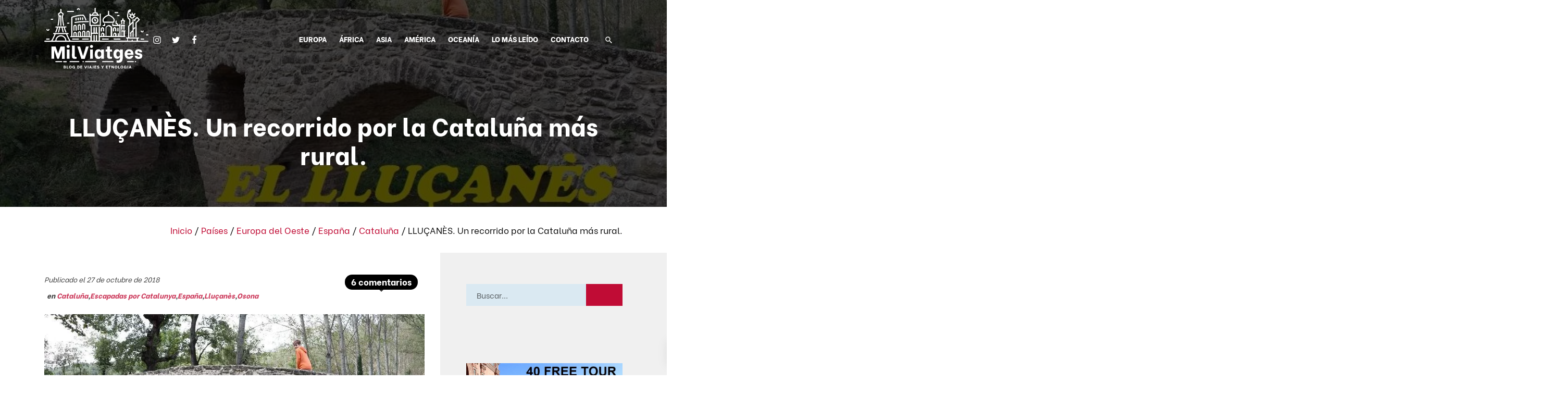

--- FILE ---
content_type: text/html; charset=UTF-8
request_url: https://www.milviatges.com/2018/que-ver-en-el-llucanes/
body_size: 32542
content:
<!DOCTYPE html>
<html lang="es-ES" prefix="og: https://ogp.me/ns#">
<head>

    
    <meta charset="UTF-8">
    <meta name="viewport" content="width=device-width, initial-scale=1">
    <link rel="profile" href="https://gmpg.org/xfn/11">
    <meta http-equiv="X-UA-Compatible" content="IE=edge">

    
            <link rel="preload" href="https://www.milviatges.com/wp-content/uploads/sites/267/fonts/bevietnam-regular.woff2" as="font" type="font/woff2" crossorigin>

            
            <link rel="preload" href="https://www.milviatges.com/wp-content/uploads/sites/267/fonts/bevietnam-extrabold.woff2" as="font" type="font/woff2" crossorigin>

            
            <link rel="preload" href="https://www.milviatges.com/wp-content/uploads/sites/267/fonts/bevietnam-light.woff2" as="font" type="font/woff2" crossorigin>

            
<!-- Optimización para motores de búsqueda de Rank Math -  https://rankmath.com/ -->
<title>Qué ver en el Lluçanès en 1 día. Patrimonio, cultura y gastronomía del Lluçanès.</title>
<meta name="description" content="Qué ver en el Lluçanès en 1 día. T explicamos los lugares más importantes para ver en el Lluçanes en 1 jornada. Patrimonio, turismo rurral, cultura y gastronomía del Lluçanès, una de las comarcas más rurale de Cataluña."/>
<meta name="robots" content="index, follow, max-snippet:-1, max-video-preview:-1, max-image-preview:large"/>
<link rel="canonical" href="https://www.milviatges.com/2018/que-ver-en-el-llucanes/" />
<meta property="og:locale" content="es_ES" />
<meta property="og:type" content="article" />
<meta property="og:title" content="Qué ver en el Lluçanès en 1 día. Patrimonio, cultura y gastronomía del Lluçanès." />
<meta property="og:description" content="Qué ver en el Lluçanès en 1 día. T explicamos los lugares más importantes para ver en el Lluçanes en 1 jornada. Patrimonio, turismo rurral, cultura y gastronomía del Lluçanès, una de las comarcas más rurale de Cataluña." />
<meta property="og:url" content="https://www.milviatges.com/2018/que-ver-en-el-llucanes/" />
<meta property="og:site_name" content="Mil Viatges" />
<meta property="article:publisher" content="https://es-la.facebook.com/milviatges/" />
<meta property="article:tag" content="Catalunya" />
<meta property="article:tag" content="Escapadas en Familia por Catalunya" />
<meta property="article:tag" content="España" />
<meta property="article:tag" content="Europa" />
<meta property="article:tag" content="Lluçanès" />
<meta property="article:tag" content="Lugares que ver" />
<meta property="article:tag" content="Que ver en el Lluçanès" />
<meta property="article:section" content="Cataluña" />
<meta property="og:updated_time" content="2022-09-21T09:27:17+02:00" />
<meta property="og:image" content="https://www.milviatges.com/wp-content/uploads/sites/267/2018/10/Que-ver-en-el-Lluçanès.jpg" />
<meta property="og:image:secure_url" content="https://www.milviatges.com/wp-content/uploads/sites/267/2018/10/Que-ver-en-el-Lluçanès.jpg" />
<meta property="og:image:width" content="800" />
<meta property="og:image:height" content="440" />
<meta property="og:image:alt" content="Qué ver en el Lluçanès" />
<meta property="og:image:type" content="image/jpeg" />
<meta property="article:published_time" content="2018-10-27T10:39:26+02:00" />
<meta property="article:modified_time" content="2022-09-21T09:27:17+02:00" />
<meta name="twitter:card" content="summary" />
<meta name="twitter:title" content="Qué ver en el Lluçanès en 1 día. Patrimonio, cultura y gastronomía del Lluçanès." />
<meta name="twitter:description" content="Qué ver en el Lluçanès en 1 día. T explicamos los lugares más importantes para ver en el Lluçanes en 1 jornada. Patrimonio, turismo rurral, cultura y gastronomía del Lluçanès, una de las comarcas más rurale de Cataluña." />
<meta name="twitter:image" content="https://www.milviatges.com/wp-content/uploads/sites/267/2018/10/Que-ver-en-el-Lluçanès.jpg" />
<meta name="twitter:label1" content="Escrito por" />
<meta name="twitter:data1" content="Jordi Martínez Baylach" />
<meta name="twitter:label2" content="Tiempo de lectura" />
<meta name="twitter:data2" content="10 minutos" />
<script type="application/ld+json" class="rank-math-schema">{"@context":"https://schema.org","@graph":["6",[{"@type":"Comment","dateCreated":"2018-11-05T19:32:46Z","text":"Me ha encantado esta ruta, cuando vuelva a Catalu\u00f1a intentar\u00e9 por lo menos hacer algo, entre lo que mas me apetece est\u00e1 la queseria de Formatges Betara, y que tenga la  etiqueta de artesana como la de ecol\u00f3gica es un punto. Y por supuesto me apunto la Fonda Sala.","url":"https://www.milviatges.com/2018/que-ver-en-el-llucanes/#comment-8902","author":{"@type":"Person","name":"alvientooo","url":"http://www.alvientooo.com"}},{"@type":"Comment","dateCreated":"2018-11-03T19:01:25Z","text":"As\u00ed es. Nos encanta el slow travel y el poder disfrutar de los manjares y productos kil\u00f3metro 0. Y en el Llu\u00e7an\u00e8s, todo esto es posible.","url":"https://www.milviatges.com/2018/que-ver-en-el-llucanes/#comment-8895","author":{"@type":"Person","name":"Jordi"}},{"@type":"Comment","dateCreated":"2018-11-03T18:57:18Z","text":"As\u00ed es! a ver si te pasas por aqu\u00ed que nos tienes un pel\u00edn abandonados! ;) La verdad es que el Llu\u00e7an\u00e9s es una zona muy tranquila, pero muy atractiva para disfrutar del slow travel.","url":"https://www.milviatges.com/2018/que-ver-en-el-llucanes/#comment-8891","author":{"@type":"Person","name":"Jordi"}},{"@type":"Comment","dateCreated":"2018-10-31T19:55:18Z","text":"\u00a1Qu\u00e9 claustro m\u00e1s bonito! \u00a1Y qu\u00e9 pintaza tienen los canelones! Con lo que me gustan... Pues como siempre aprendiendo con tu blog, Jordi, sobre sitios que no ten\u00eda ni la m\u00e1s remota idea de que exist\u00edan ni me sonaban para nada, como es \u00e9ste, apuntadito para cuando me escape por esas tierras que, sinti\u00e9ndolo mucho, las tengo un poco abandonaditas (tengo que poner remedio ya, lo s\u00e9) un abrazo","url":"https://www.milviatges.com/2018/que-ver-en-el-llucanes/#comment-8889","author":{"@type":"Person","name":"Patricia Rojas Soto","url":"https://lacosmopolilla.com"}},{"@type":"Comment","dateCreated":"2018-10-29T21:12:33Z","text":"Pues solo conozco Alpens, uno de esos pueblos que descubr\u00ed en mis escapadas a Barcelona de hace unos meses. Tomo nota del resto (apuntado lo de los quesos, me vuelven loca) por si regreso en alg\u00fan momento. Un abrazo.","url":"https://www.milviatges.com/2018/que-ver-en-el-llucanes/#comment-8886","author":{"@type":"Person","name":"Kris","url":"http://www.krisporelmundo.com"}},{"@type":"Comment","dateCreated":"2018-10-29T19:53:32Z","text":"Para ser honestos, nunca antes hab\u00edamos o\u00eddo hablar de la comarca de Llu\u00e7anes, as\u00ed que tu post nos ha servido para dar un paseo virtual por una zona de Catalu\u00f1a que bien merece una visita. Nos apuntamos especialmente el nombre de la queser\u00eda Formatges Betara porque, siempre que podemos, nos gusta hacer una visita a este tipo de empresas artesanales, donde aprendes y a la vez puedes degustar y comprar el producto t\u00edpicamente local. ??\r\n\r\nSaludos.","url":"https://www.milviatges.com/2018/que-ver-en-el-llucanes/#comment-8885","author":{"@type":"Person","name":"DinkyViajeros","url":"http://www.dinkyviajeros.com"}}],{"@type":["Person","Organization"],"@id":"https://www.milviatges.com/#person","name":"Jordi de Mil Viatges","sameAs":["https://es-la.facebook.com/milviatges/"],"logo":{"@type":"ImageObject","@id":"https://www.milviatges.com/#logo","url":"https://www.milviatges.com/wp-content/uploads/sites/267/2019/09/milviatges-favicon.png","contentUrl":"https://www.milviatges.com/wp-content/uploads/sites/267/2019/09/milviatges-favicon.png","caption":"Jordi de Mil Viatges","inLanguage":"es","width":"512","height":"512"},"image":{"@type":"ImageObject","@id":"https://www.milviatges.com/#logo","url":"https://www.milviatges.com/wp-content/uploads/sites/267/2019/09/milviatges-favicon.png","contentUrl":"https://www.milviatges.com/wp-content/uploads/sites/267/2019/09/milviatges-favicon.png","caption":"Jordi de Mil Viatges","inLanguage":"es","width":"512","height":"512"}},{"@type":"WebSite","@id":"https://www.milviatges.com/#website","url":"https://www.milviatges.com","name":"Jordi de Mil Viatges","publisher":{"@id":"https://www.milviatges.com/#person"},"inLanguage":"es"},{"@type":"ImageObject","@id":"https://www.milviatges.com/wp-content/uploads/sites/267/2018/10/Que-ver-en-el-Llu\u00e7an\u00e8s.jpg","url":"https://www.milviatges.com/wp-content/uploads/sites/267/2018/10/Que-ver-en-el-Llu\u00e7an\u00e8s.jpg","width":"800","height":"440","inLanguage":"es"},{"@type":"BreadcrumbList","@id":"https://www.milviatges.com/2018/que-ver-en-el-llucanes/#breadcrumb","itemListElement":[{"@type":"ListItem","position":"1","item":{"@id":"https://www.milviatges.com/","name":"Inicio"}},{"@type":"ListItem","position":"2","item":{"@id":"https://www.milviatges.com/categoria/paisos/","name":"Pa\u00edses"}},{"@type":"ListItem","position":"3","item":{"@id":"https://www.milviatges.com/categoria/paisos/europa-de-loest/","name":"Europa del Oeste"}},{"@type":"ListItem","position":"4","item":{"@id":"https://www.milviatges.com/categoria/paisos/europa-de-loest/espana/","name":"Espa\u00f1a"}},{"@type":"ListItem","position":"5","item":{"@id":"https://www.milviatges.com/categoria/paisos/europa-de-loest/espana/cataluna/","name":"Catalu\u00f1a"}},{"@type":"ListItem","position":"6","item":{"@id":"https://www.milviatges.com/2018/que-ver-en-el-llucanes/","name":"LLU\u00c7AN\u00c8S. Un recorrido por la Catalu\u00f1a m\u00e1s rural."}}]},{"@type":"WebPage","@id":"https://www.milviatges.com/2018/que-ver-en-el-llucanes/#webpage","url":"https://www.milviatges.com/2018/que-ver-en-el-llucanes/","name":"Qu\u00e9 ver en el Llu\u00e7an\u00e8s en 1 d\u00eda. Patrimonio, cultura y gastronom\u00eda del Llu\u00e7an\u00e8s.","datePublished":"2018-10-27T10:39:26+02:00","dateModified":"2022-09-21T09:27:17+02:00","isPartOf":{"@id":"https://www.milviatges.com/#website"},"primaryImageOfPage":{"@id":"https://www.milviatges.com/wp-content/uploads/sites/267/2018/10/Que-ver-en-el-Llu\u00e7an\u00e8s.jpg"},"inLanguage":"es","breadcrumb":{"@id":"https://www.milviatges.com/2018/que-ver-en-el-llucanes/#breadcrumb"}},{"@type":"Person","@id":"https://www.milviatges.com/author/jorge-martinez-baylach/","name":"Jordi Mart\u00ednez Baylach","url":"https://www.milviatges.com/author/jorge-martinez-baylach/","image":{"@type":"ImageObject","@id":"https://secure.gravatar.com/avatar/c1eb2c569f94d3dc9a8ca16e417c56068c7514639be311589024ee3a28dcba5a?s=96&amp;d=mm&amp;r=g","url":"https://secure.gravatar.com/avatar/c1eb2c569f94d3dc9a8ca16e417c56068c7514639be311589024ee3a28dcba5a?s=96&amp;d=mm&amp;r=g","caption":"Jordi Mart\u00ednez Baylach","inLanguage":"es"}},{"@type":"BlogPosting","headline":"Qu\u00e9 ver en el Llu\u00e7an\u00e8s en 1 d\u00eda. Patrimonio, cultura y gastronom\u00eda del Llu\u00e7an\u00e8s.","keywords":"Qu\u00e9 ver en el Llu\u00e7an\u00e8s","datePublished":"2018-10-27T10:39:26+02:00","dateModified":"2022-09-21T09:27:17+02:00","articleSection":"Catalu\u00f1a, Escapadas por Catalunya, Espa\u00f1a, Llu\u00e7an\u00e8s, Osona","author":{"@id":"https://www.milviatges.com/author/jorge-martinez-baylach/","name":"Jordi Mart\u00ednez Baylach"},"publisher":{"@id":"https://www.milviatges.com/#person"},"description":"Qu\u00e9 ver en el Llu\u00e7an\u00e8s en 1 d\u00eda. T explicamos los lugares m\u00e1s importantes para ver en el Llu\u00e7anes en 1 jornada. Patrimonio, turismo rurral, cultura y gastronom\u00eda del Llu\u00e7an\u00e8s, una de las comarcas m\u00e1s rurale de Catalu\u00f1a.","name":"Qu\u00e9 ver en el Llu\u00e7an\u00e8s en 1 d\u00eda. Patrimonio, cultura y gastronom\u00eda del Llu\u00e7an\u00e8s.","@id":"https://www.milviatges.com/2018/que-ver-en-el-llucanes/#richSnippet","isPartOf":{"@id":"https://www.milviatges.com/2018/que-ver-en-el-llucanes/#webpage"},"image":{"@id":"https://www.milviatges.com/wp-content/uploads/sites/267/2018/10/Que-ver-en-el-Llu\u00e7an\u00e8s.jpg"},"inLanguage":"es","mainEntityOfPage":{"@id":"https://www.milviatges.com/2018/que-ver-en-el-llucanes/#webpage"}}]}</script>
<!-- /Plugin Rank Math WordPress SEO -->

<link rel="alternate" type="application/rss+xml" title="Mil Viatges &raquo; Feed" href="https://www.milviatges.com/feed/" />
<link rel="alternate" type="application/rss+xml" title="Mil Viatges &raquo; Feed de los comentarios" href="https://www.milviatges.com/comments/feed/" />
<link rel="alternate" type="application/rss+xml" title="Mil Viatges &raquo; Comentario LLUÇANÈS. Un recorrido por la Cataluña más rural. del feed" href="https://www.milviatges.com/2018/que-ver-en-el-llucanes/feed/" />
<style id='wp-img-auto-sizes-contain-inline-css' type='text/css'>
img:is([sizes=auto i],[sizes^="auto," i]){contain-intrinsic-size:3000px 1500px}
/*# sourceURL=wp-img-auto-sizes-contain-inline-css */
</style>
<link rel='stylesheet' id='web-bootstrap-style-css' href='https://www.milviatges.com/wp-content/themes/pom/assets/dist/css/base/bootstrap.min.css?ver=1.0.2' type='text/css' media='all' />
<link rel='stylesheet' id='web-flickity-style-css' href='https://www.milviatges.com/wp-content/themes/pom/assets/dist/css/base/flickity.min.css?ver=1.0.2' type='text/css' media='all' />
<link rel='stylesheet' id='web-photoswipe-style-css' href='https://www.milviatges.com/wp-content/themes/pom/assets/dist/css/base/photoswipe.min.css?ver=1.0.2' type='text/css' media='all' />
<link rel='stylesheet' id='web-jquery-datetimepicker-style-css' href='https://www.milviatges.com/wp-content/themes/pom/assets/dist/css/base/datetimepicker.min.css?ver=1.0.2' type='text/css' media='all' />
<link rel='stylesheet' id='web-main-style-css' href='https://www.milviatges.com/wp-content/uploads/sites/267/website.min.css?ver=1.0.2.1768567792' type='text/css' media='all' />
<link rel='stylesheet' id='web-custom-styles-css' href='https://www.milviatges.com/wp-content/uploads/sites/267/custom.css?ver=1.0.2.1728561823' type='text/css' media='all' />
<link rel="amphtml" href="https://www.milviatges.com/2018/que-ver-en-el-llucanes/amp/">
        <!-- Google Analytics -->
        <script async src="https://www.googletagmanager.com/gtag/js?id=G-W3V80SBXQ8#asyncload"></script>
        <script>
            window.dataLayer = window.dataLayer || [];
            function gtag() {
                dataLayer.push(arguments);
            }
            gtag('js', new Date());
            gtag('config', 'G-W3V80SBXQ8');

                    </script>
        <!-- Google Analytics -->

        
        <script>
            window.dataLayer = window.dataLayer || [];

            function gtag() {
                dataLayer.push(arguments);
            }

            gtag('consent', 'default', {
                'ad_storage': 'denied',
                'ad_user_data': 'denied',
                'ad_personalization': 'denied',
                'analytics_storage': 'denied'
            });
        </script>

        
            <script>
                (function(w,d,s,l,i){w[l]=w[l]||[];w[l].push({'gtm.start':
                        new Date().getTime(),event:'gtm.js'});var f=d.getElementsByTagName(s)[0],
                    j=d.createElement(s),dl=l!='dataLayer'?'&l='+l:'';j.async=true;j.src=
                    'https://www.googletagmanager.com/gtm.js?id='+i+dl;f.parentNode.insertBefore(j,f);
                })(window,document,'script','dataLayer', 'GTM-K9DLVK8');
            </script>

            
        <script>
			        </script>

		<link rel="icon" href="https://www.milviatges.com/wp-content/uploads/sites/267/2019/09/cropped-milviatges-favicon-32x32.png" sizes="32x32" />
<link rel="icon" href="https://www.milviatges.com/wp-content/uploads/sites/267/2019/09/cropped-milviatges-favicon-192x192.png" sizes="192x192" />
<link rel="apple-touch-icon" href="https://www.milviatges.com/wp-content/uploads/sites/267/2019/09/cropped-milviatges-favicon-180x180.png" />
<meta name="msapplication-TileImage" content="https://www.milviatges.com/wp-content/uploads/sites/267/2019/09/cropped-milviatges-favicon-270x270.png" />

<link rel='stylesheet' id='web-breadcrumbs-css' href='https://www.milviatges.com/wp-content/themes/pom/assets/dist/css/blocks/breadcrumbs.min.css?ver=6.9' type='text/css' media='all' />
<link rel='stylesheet' id='web-progress-bars-css' href='https://www.milviatges.com/wp-content/themes/pom/assets/dist/css/blocks/progress-bars.min.css?ver=6.9' type='text/css' media='all' />
</head>

<body class="wp-singular post-template-default single single-post postid-1364 single-format-standard wp-theme-pom web-header-1 group-blog lang-es">


            <noscript><iframe src="https://www.googletagmanager.com/ns.html?id=GTM-K9DLVK8" height="0" width="0" style="display:none;visibility:hidden"></iframe></noscript>

            
<a href="#content" class="skip-link">Saltar al contenido principal</a>


<header class="web-header web-navbar-sticky   web-header-transparent ">
    
<nav class="web-main-nav sticky web-navbar fw-900 text-uppercase lh-1-5 fs-14">
    <div class="container">
        <div class="web-nav-table ">
            
<a href="https://www.milviatges.com/" rel="home" class="web-nav-logo" aria-label="Blog de viaje. Consejos y Guías de viajes." title="Blog de viaje. Consejos y Guías de viajes." itemprop="url">
	<img class="web-hide-on-sm web-hide-on-xs" src="https://www.milviatges.com/wp-content/uploads/sites/267/2019/10/miltviatges-logo-blanco.svg" alt="Mil Viatges" itemprop="logo"><img class="web-hide-on-lg web-hide-on-md" src="https://www.milviatges.com/wp-content/uploads/sites/267/2019/10/miltviatges-m-logo-blanco.svg" alt="Mil Viatges" itemprop="logo"></a>
<ul class="web-nav align-left web-nav-icons hidden-md-down">
    <li class="single-icon">
        <a href="https://www.instagram.com/milviatges/"  aria-label="Visitar" rel="nofollow noindex noreferrer" target="_blank">
            <span class="web-contact-icon"><i class="icon web-svg-icon fontawesome instagram"><svg version="1.1" xmlns="http://www.w3.org/2000/svg" width="20" height="20" viewBox="0 0 24 28"><path d="M16 14c0-2.203-1.797-4-4-4s-4 1.797-4 4 1.797 4 4 4 4-1.797 4-4zM18.156 14c0 3.406-2.75 6.156-6.156 6.156s-6.156-2.75-6.156-6.156 2.75-6.156 6.156-6.156 6.156 2.75 6.156 6.156zM19.844 7.594c0 0.797-0.641 1.437-1.437 1.437s-1.437-0.641-1.437-1.437 0.641-1.437 1.437-1.437 1.437 0.641 1.437 1.437zM12 4.156c-1.75 0-5.5-0.141-7.078 0.484-0.547 0.219-0.953 0.484-1.375 0.906s-0.688 0.828-0.906 1.375c-0.625 1.578-0.484 5.328-0.484 7.078s-0.141 5.5 0.484 7.078c0.219 0.547 0.484 0.953 0.906 1.375s0.828 0.688 1.375 0.906c1.578 0.625 5.328 0.484 7.078 0.484s5.5 0.141 7.078-0.484c0.547-0.219 0.953-0.484 1.375-0.906s0.688-0.828 0.906-1.375c0.625-1.578 0.484-5.328 0.484-7.078s0.141-5.5-0.484-7.078c-0.219-0.547-0.484-0.953-0.906-1.375s-0.828-0.688-1.375-0.906c-1.578-0.625-5.328-0.484-7.078-0.484zM24 14c0 1.656 0.016 3.297-0.078 4.953-0.094 1.922-0.531 3.625-1.937 5.031s-3.109 1.844-5.031 1.937c-1.656 0.094-3.297 0.078-4.953 0.078s-3.297 0.016-4.953-0.078c-1.922-0.094-3.625-0.531-5.031-1.937s-1.844-3.109-1.937-5.031c-0.094-1.656-0.078-3.297-0.078-4.953s-0.016-3.297 0.078-4.953c0.094-1.922 0.531-3.625 1.937-5.031s3.109-1.844 5.031-1.937c1.656-0.094 3.297-0.078 4.953-0.078s3.297-0.016 4.953 0.078c1.922 0.094 3.625 0.531 5.031 1.937s1.844 3.109 1.937 5.031c0.094 1.656 0.078 3.297 0.078 4.953z"></path></svg></i></span>        </a>
    </li>

    
    <li class="single-icon">
        <a href="https://twitter.com/milviatges"  aria-label="Visitar" rel="nofollow noindex noreferrer" target="_blank">
            <span class="web-contact-icon"><i class="icon web-svg-icon fontawesome twitter"><svg version="1.1" xmlns="http://www.w3.org/2000/svg" width="20" height="20" viewBox="0 0 26 28"><path d="M25.312 6.375c-0.688 1-1.547 1.891-2.531 2.609 0.016 0.219 0.016 0.438 0.016 0.656 0 6.672-5.078 14.359-14.359 14.359-2.859 0-5.516-0.828-7.75-2.266 0.406 0.047 0.797 0.063 1.219 0.063 2.359 0 4.531-0.797 6.266-2.156-2.219-0.047-4.078-1.5-4.719-3.5 0.313 0.047 0.625 0.078 0.953 0.078 0.453 0 0.906-0.063 1.328-0.172-2.312-0.469-4.047-2.5-4.047-4.953v-0.063c0.672 0.375 1.453 0.609 2.281 0.641-1.359-0.906-2.25-2.453-2.25-4.203 0-0.938 0.25-1.797 0.688-2.547 2.484 3.062 6.219 5.063 10.406 5.281-0.078-0.375-0.125-0.766-0.125-1.156 0-2.781 2.25-5.047 5.047-5.047 1.453 0 2.766 0.609 3.687 1.594 1.141-0.219 2.234-0.641 3.203-1.219-0.375 1.172-1.172 2.156-2.219 2.781 1.016-0.109 2-0.391 2.906-0.781z"></path></svg></i></span>        </a>
    </li>

    
    <li class="single-icon">
        <a href="https://es-la.facebook.com/milviatges/"  aria-label="Visitar" rel="nofollow noindex noreferrer" target="_blank">
            <span class="web-contact-icon"><i class="icon web-svg-icon fontawesome facebook"><svg version="1.1" xmlns="http://www.w3.org/2000/svg" width="20" height="20" viewBox="0 0 16 28"><path d="M14.984 0.187v4.125h-2.453c-1.922 0-2.281 0.922-2.281 2.25v2.953h4.578l-0.609 4.625h-3.969v11.859h-4.781v-11.859h-3.984v-4.625h3.984v-3.406c0-3.953 2.422-6.109 5.953-6.109 1.687 0 3.141 0.125 3.563 0.187z"></path></svg></i></span>        </a>
    </li>

    </ul><ul class="web-nav align-right hidden-md-down"><li id="menu-item-4767-menu-1" class="main-menu-item  menu-item-even menu-item-depth-0  menu-item menu-item-type-post_type menu-item-object-page menu-item-has-children web-drop-item web-mega-item web-drop-item"><a href="https://www.milviatges.com/europa/" class="menu-link main-menu-link"><span><span class="web-nav-item-content"><span class="web-nav-item-title">EUROPA</span></span></span></a><div class="dropdown"><ul><li><ul>	<li id="menu-item-4772-menu-1" class="sub-menu-item  menu-item-odd menu-item-depth-1  menu-item menu-item-type-taxonomy menu-item-object-category menu-item-has-children web-drop-item"><a href="https://www.milviatges.com/categoria/paisos/escandinavia/" class="menu-link sub-menu-link"><span><span class="web-nav-item-content"><span class="web-nav-item-title">Escandinavia</span></span></span></a>		<li id="menu-item-4777-menu-1" class="sub-menu-item sub-sub-menu-item menu-item-even menu-item-depth-2  menu-item menu-item-type-taxonomy menu-item-object-category"><a href="https://www.milviatges.com/categoria/paisos/escandinavia/dinamarca/" class="menu-link sub-menu-link"><span><span class="web-nav-item-content"><span class="web-nav-item-title">Dinamarca</span></span></span></a></li>		<li id="menu-item-4778-menu-1" class="sub-menu-item sub-sub-menu-item menu-item-even menu-item-depth-2  menu-item menu-item-type-taxonomy menu-item-object-category"><a href="https://www.milviatges.com/categoria/paisos/escandinavia/finlandia/" class="menu-link sub-menu-link"><span><span class="web-nav-item-content"><span class="web-nav-item-title">Finlandia</span></span></span></a></li>		<li id="menu-item-4779-menu-1" class="sub-menu-item sub-sub-menu-item menu-item-even menu-item-depth-2  menu-item menu-item-type-taxonomy menu-item-object-category"><a href="https://www.milviatges.com/categoria/paisos/escandinavia/islandia/" class="menu-link sub-menu-link"><span><span class="web-nav-item-content"><span class="web-nav-item-title">Islandia</span></span></span></a></li>		<li id="menu-item-4780-menu-1" class="sub-menu-item sub-sub-menu-item menu-item-even menu-item-depth-2  menu-item menu-item-type-taxonomy menu-item-object-category"><a href="https://www.milviatges.com/categoria/paisos/escandinavia/noruega/" class="menu-link sub-menu-link"><span><span class="web-nav-item-content"><span class="web-nav-item-title">Noruega</span></span></span></a></li>		<li id="menu-item-10309-menu-1" class="sub-menu-item sub-sub-menu-item menu-item-even menu-item-depth-2  menu-item menu-item-type-taxonomy menu-item-object-category"><a href="https://www.milviatges.com/categoria/paisos/escandinavia/suecia/" class="menu-link sub-menu-link"><span><span class="web-nav-item-content"><span class="web-nav-item-title">Suecia</span></span></span></a></li></ul></li><li><ul>	<li id="menu-item-4773-menu-1" class="sub-menu-item  menu-item-odd menu-item-depth-1  menu-item menu-item-type-taxonomy menu-item-object-category menu-item-has-children web-drop-item"><a href="https://www.milviatges.com/categoria/paisos/europa-del-este/" class="menu-link sub-menu-link"><span><span class="web-nav-item-content"><span class="web-nav-item-title">Europa del Este</span></span></span></a>		<li id="menu-item-8654-menu-1" class="sub-menu-item sub-sub-menu-item menu-item-even menu-item-depth-2  menu-item menu-item-type-taxonomy menu-item-object-category"><a href="https://www.milviatges.com/categoria/paisos/europa-del-este/chipre/" class="menu-link sub-menu-link"><span><span class="web-nav-item-content"><span class="web-nav-item-title">Chipre</span></span></span></a></li>		<li id="menu-item-8655-menu-1" class="sub-menu-item sub-sub-menu-item menu-item-even menu-item-depth-2  menu-item menu-item-type-taxonomy menu-item-object-category"><a href="https://www.milviatges.com/categoria/paisos/europa-del-este/chipre-del-norte/" class="menu-link sub-menu-link"><span><span class="web-nav-item-content"><span class="web-nav-item-title">Chipre del Norte</span></span></span></a></li>		<li id="menu-item-4781-menu-1" class="sub-menu-item sub-sub-menu-item menu-item-even menu-item-depth-2  menu-item menu-item-type-taxonomy menu-item-object-category"><a href="https://www.milviatges.com/categoria/paisos/europa-del-este/eslovaquia/" class="menu-link sub-menu-link"><span><span class="web-nav-item-content"><span class="web-nav-item-title">Eslovaquia</span></span></span></a></li>		<li id="menu-item-4782-menu-1" class="sub-menu-item sub-sub-menu-item menu-item-even menu-item-depth-2  menu-item menu-item-type-taxonomy menu-item-object-category"><a href="https://www.milviatges.com/categoria/paisos/europa-del-este/hungria/" class="menu-link sub-menu-link"><span><span class="web-nav-item-content"><span class="web-nav-item-title">Hungría</span></span></span></a></li>		<li id="menu-item-4783-menu-1" class="sub-menu-item sub-sub-menu-item menu-item-even menu-item-depth-2  menu-item menu-item-type-taxonomy menu-item-object-category"><a href="https://www.milviatges.com/categoria/paisos/europa-del-este/polonia/" class="menu-link sub-menu-link"><span><span class="web-nav-item-content"><span class="web-nav-item-title">Polonia</span></span></span></a></li>		<li id="menu-item-4784-menu-1" class="sub-menu-item sub-sub-menu-item menu-item-even menu-item-depth-2  menu-item menu-item-type-taxonomy menu-item-object-category"><a href="https://www.milviatges.com/categoria/paisos/europa-del-este/republica-txeca/" class="menu-link sub-menu-link"><span><span class="web-nav-item-content"><span class="web-nav-item-title">República Checa</span></span></span></a></li>		<li id="menu-item-4785-menu-1" class="sub-menu-item sub-sub-menu-item menu-item-even menu-item-depth-2  menu-item menu-item-type-taxonomy menu-item-object-category"><a href="https://www.milviatges.com/categoria/paisos/europa-del-este/romania/" class="menu-link sub-menu-link"><span><span class="web-nav-item-content"><span class="web-nav-item-title">Rumanía</span></span></span></a></li></ul></li><li><ul>	<li id="menu-item-4774-menu-1" class="sub-menu-item  menu-item-odd menu-item-depth-1  menu-item menu-item-type-taxonomy menu-item-object-category current-post-ancestor menu-item-has-children web-drop-item"><a href="https://www.milviatges.com/categoria/paisos/europa-de-loest/" class="menu-link sub-menu-link"><span><span class="web-nav-item-content"><span class="web-nav-item-title">Europa del Oeste</span></span></span></a>		<li id="menu-item-4786-menu-1" class="sub-menu-item sub-sub-menu-item menu-item-even menu-item-depth-2  menu-item menu-item-type-taxonomy menu-item-object-category"><a href="https://www.milviatges.com/categoria/paisos/europa-de-loest/alemanya-paisos/" class="menu-link sub-menu-link"><span><span class="web-nav-item-content"><span class="web-nav-item-title">Alemania</span></span></span></a></li>		<li id="menu-item-4787-menu-1" class="sub-menu-item sub-sub-menu-item menu-item-even menu-item-depth-2  menu-item menu-item-type-taxonomy menu-item-object-category"><a href="https://www.milviatges.com/categoria/paisos/europa-de-loest/andorra/" class="menu-link sub-menu-link"><span><span class="web-nav-item-content"><span class="web-nav-item-title">Andorra</span></span></span></a></li>		<li id="menu-item-4788-menu-1" class="sub-menu-item sub-sub-menu-item menu-item-even menu-item-depth-2  menu-item menu-item-type-taxonomy menu-item-object-category"><a href="https://www.milviatges.com/categoria/paisos/europa-de-loest/austria/" class="menu-link sub-menu-link"><span><span class="web-nav-item-content"><span class="web-nav-item-title">Austria</span></span></span></a></li>		<li id="menu-item-4789-menu-1" class="sub-menu-item sub-sub-menu-item menu-item-even menu-item-depth-2  menu-item menu-item-type-taxonomy menu-item-object-category"><a href="https://www.milviatges.com/categoria/paisos/europa-de-loest/begica/" class="menu-link sub-menu-link"><span><span class="web-nav-item-content"><span class="web-nav-item-title">Bélgica</span></span></span></a></li>		<li id="menu-item-4790-menu-1" class="sub-menu-item sub-sub-menu-item menu-item-even menu-item-depth-2  menu-item menu-item-type-taxonomy menu-item-object-category"><a href="https://www.milviatges.com/categoria/paisos/europa-de-loest/escocia/" class="menu-link sub-menu-link"><span><span class="web-nav-item-content"><span class="web-nav-item-title">Escocia</span></span></span></a></li>		<li id="menu-item-7389-menu-1" class="sub-menu-item sub-sub-menu-item menu-item-even menu-item-depth-2  menu-item menu-item-type-custom menu-item-object-custom"><a href="https://www.milviatges.com/mapa-espana/" class="menu-link sub-menu-link"><span><span class="web-nav-item-content"><span class="web-nav-item-title">España</span></span></span></a></li>		<li id="menu-item-4792-menu-1" class="sub-menu-item sub-sub-menu-item menu-item-even menu-item-depth-2  menu-item menu-item-type-taxonomy menu-item-object-category"><a href="https://www.milviatges.com/categoria/paisos/europa-de-loest/franca/" class="menu-link sub-menu-link"><span><span class="web-nav-item-content"><span class="web-nav-item-title">Francia</span></span></span></a></li>		<li id="menu-item-14504-menu-1" class="sub-menu-item sub-sub-menu-item menu-item-even menu-item-depth-2  menu-item menu-item-type-taxonomy menu-item-object-category"><a href="https://www.milviatges.com/categoria/paisos/europa-de-loest/regne-unit/gales/" class="menu-link sub-menu-link"><span><span class="web-nav-item-content"><span class="web-nav-item-title">Gales</span></span></span></a></li>		<li id="menu-item-4793-menu-1" class="sub-menu-item sub-sub-menu-item menu-item-even menu-item-depth-2  menu-item menu-item-type-taxonomy menu-item-object-category"><a href="https://www.milviatges.com/categoria/paisos/europa-de-loest/holanda/" class="menu-link sub-menu-link"><span><span class="web-nav-item-content"><span class="web-nav-item-title">Holanda</span></span></span></a></li>		<li id="menu-item-4794-menu-1" class="sub-menu-item sub-sub-menu-item menu-item-even menu-item-depth-2  menu-item menu-item-type-taxonomy menu-item-object-category"><a href="https://www.milviatges.com/categoria/paisos/europa-de-loest/luxemburg-europa-paisos/" class="menu-link sub-menu-link"><span><span class="web-nav-item-content"><span class="web-nav-item-title">Luxemburgo</span></span></span></a></li>		<li id="menu-item-4796-menu-1" class="sub-menu-item sub-sub-menu-item menu-item-even menu-item-depth-2  menu-item menu-item-type-taxonomy menu-item-object-category"><a href="https://www.milviatges.com/categoria/paisos/europa-de-loest/italia/" class="menu-link sub-menu-link"><span><span class="web-nav-item-content"><span class="web-nav-item-title">Italia</span></span></span></a></li>		<li id="menu-item-14503-menu-1" class="sub-menu-item sub-sub-menu-item menu-item-even menu-item-depth-2  menu-item menu-item-type-taxonomy menu-item-object-category"><a href="https://www.milviatges.com/categoria/paisos/europa-de-loest/irlanda/" class="menu-link sub-menu-link"><span><span class="web-nav-item-content"><span class="web-nav-item-title">Irlanda</span></span></span></a></li>		<li id="menu-item-4795-menu-1" class="sub-menu-item sub-sub-menu-item menu-item-even menu-item-depth-2  menu-item menu-item-type-taxonomy menu-item-object-category"><a href="https://www.milviatges.com/categoria/paisos/europa-de-loest/regne-unit/irlanda-del-norte/" class="menu-link sub-menu-link"><span><span class="web-nav-item-content"><span class="web-nav-item-title">Irlanda del Norte</span></span></span></a></li>		<li id="menu-item-4797-menu-1" class="sub-menu-item sub-sub-menu-item menu-item-even menu-item-depth-2  menu-item menu-item-type-taxonomy menu-item-object-category"><a href="https://www.milviatges.com/categoria/paisos/europa-de-loest/malta/" class="menu-link sub-menu-link"><span><span class="web-nav-item-content"><span class="web-nav-item-title">Malta</span></span></span></a></li>		<li id="menu-item-4798-menu-1" class="sub-menu-item sub-sub-menu-item menu-item-even menu-item-depth-2  menu-item menu-item-type-taxonomy menu-item-object-category"><a href="https://www.milviatges.com/categoria/paisos/europa-de-loest/monaco-europa-paisos/" class="menu-link sub-menu-link"><span><span class="web-nav-item-content"><span class="web-nav-item-title">Mónaco</span></span></span></a></li>		<li id="menu-item-4799-menu-1" class="sub-menu-item sub-sub-menu-item menu-item-even menu-item-depth-2  menu-item menu-item-type-taxonomy menu-item-object-category"><a href="https://www.milviatges.com/categoria/paisos/europa-de-loest/portugal/" class="menu-link sub-menu-link"><span><span class="web-nav-item-content"><span class="web-nav-item-title">Portugal</span></span></span></a></li>		<li id="menu-item-4800-menu-1" class="sub-menu-item sub-sub-menu-item menu-item-even menu-item-depth-2  menu-item menu-item-type-taxonomy menu-item-object-category"><a href="https://www.milviatges.com/categoria/paisos/europa-de-loest/regne-unit/" class="menu-link sub-menu-link"><span><span class="web-nav-item-content"><span class="web-nav-item-title">Reino Unido</span></span></span></a></li>		<li id="menu-item-7536-menu-1" class="sub-menu-item sub-sub-menu-item menu-item-even menu-item-depth-2  menu-item menu-item-type-taxonomy menu-item-object-category"><a href="https://www.milviatges.com/categoria/paisos/europa-de-loest/san-marino/" class="menu-link sub-menu-link"><span><span class="web-nav-item-content"><span class="web-nav-item-title">San Marino</span></span></span></a></li>		<li id="menu-item-4801-menu-1" class="sub-menu-item sub-sub-menu-item menu-item-even menu-item-depth-2  menu-item menu-item-type-taxonomy menu-item-object-category"><a href="https://www.milviatges.com/categoria/paisos/europa-de-loest/suissa/" class="menu-link sub-menu-link"><span><span class="web-nav-item-content"><span class="web-nav-item-title">Suiza</span></span></span></a></li>		<li id="menu-item-4802-menu-1" class="sub-menu-item sub-sub-menu-item menu-item-even menu-item-depth-2  menu-item menu-item-type-taxonomy menu-item-object-category"><a href="https://www.milviatges.com/categoria/paisos/europa-de-loest/vaticano/" class="menu-link sub-menu-link"><span><span class="web-nav-item-content"><span class="web-nav-item-title">Vaticano</span></span></span></a></li></ul></li><li><ul>	<li id="menu-item-4775-menu-1" class="sub-menu-item  menu-item-odd menu-item-depth-1  menu-item menu-item-type-taxonomy menu-item-object-category menu-item-has-children web-drop-item"><a href="https://www.milviatges.com/categoria/paisos/ex-urss/" class="menu-link sub-menu-link"><span><span class="web-nav-item-content"><span class="web-nav-item-title">Ex-Unión Soviética</span></span></span></a>		<li id="menu-item-5127-menu-1" class="sub-menu-item sub-sub-menu-item menu-item-even menu-item-depth-2  menu-item menu-item-type-taxonomy menu-item-object-category"><a href="https://www.milviatges.com/categoria/paisos/ex-urss/bielorrusia/" class="menu-link sub-menu-link"><span><span class="web-nav-item-content"><span class="web-nav-item-title">Bielorrusia</span></span></span></a></li>		<li id="menu-item-4803-menu-1" class="sub-menu-item sub-sub-menu-item menu-item-even menu-item-depth-2  menu-item menu-item-type-taxonomy menu-item-object-category"><a href="https://www.milviatges.com/categoria/paisos/ex-urss/armenia/" class="menu-link sub-menu-link"><span><span class="web-nav-item-content"><span class="web-nav-item-title">Armenia</span></span></span></a></li>		<li id="menu-item-4804-menu-1" class="sub-menu-item sub-sub-menu-item menu-item-even menu-item-depth-2  menu-item menu-item-type-taxonomy menu-item-object-category"><a href="https://www.milviatges.com/categoria/paisos/ex-urss/estonia/" class="menu-link sub-menu-link"><span><span class="web-nav-item-content"><span class="web-nav-item-title">Estonia</span></span></span></a></li>		<li id="menu-item-4805-menu-1" class="sub-menu-item sub-sub-menu-item menu-item-even menu-item-depth-2  menu-item menu-item-type-taxonomy menu-item-object-category"><a href="https://www.milviatges.com/categoria/paisos/ex-urss/georgia/" class="menu-link sub-menu-link"><span><span class="web-nav-item-content"><span class="web-nav-item-title">Georgia</span></span></span></a></li>		<li id="menu-item-7537-menu-1" class="sub-menu-item sub-sub-menu-item menu-item-even menu-item-depth-2  menu-item menu-item-type-taxonomy menu-item-object-category"><a href="https://www.milviatges.com/categoria/paisos/ex-urss/letonia/" class="menu-link sub-menu-link"><span><span class="web-nav-item-content"><span class="web-nav-item-title">Letonia</span></span></span></a></li>		<li id="menu-item-4806-menu-1" class="sub-menu-item sub-sub-menu-item menu-item-even menu-item-depth-2  menu-item menu-item-type-taxonomy menu-item-object-category"><a href="https://www.milviatges.com/categoria/paisos/ex-urss/lituania/" class="menu-link sub-menu-link"><span><span class="web-nav-item-content"><span class="web-nav-item-title">Lituania</span></span></span></a></li>		<li id="menu-item-4807-menu-1" class="sub-menu-item sub-sub-menu-item menu-item-even menu-item-depth-2  menu-item menu-item-type-taxonomy menu-item-object-category"><a href="https://www.milviatges.com/categoria/paisos/ex-urss/nagorno-karabaj/" class="menu-link sub-menu-link"><span><span class="web-nav-item-content"><span class="web-nav-item-title">Nagorno-Karabaj</span></span></span></a></li>		<li id="menu-item-4808-menu-1" class="sub-menu-item sub-sub-menu-item menu-item-even menu-item-depth-2  menu-item menu-item-type-taxonomy menu-item-object-category"><a href="https://www.milviatges.com/categoria/paisos/ex-urss/rusia/" class="menu-link sub-menu-link"><span><span class="web-nav-item-content"><span class="web-nav-item-title">Rusia</span></span></span></a></li>		<li id="menu-item-4809-menu-1" class="sub-menu-item sub-sub-menu-item menu-item-even menu-item-depth-2  menu-item menu-item-type-taxonomy menu-item-object-category"><a href="https://www.milviatges.com/categoria/paisos/ex-urss/transnistria/" class="menu-link sub-menu-link"><span><span class="web-nav-item-content"><span class="web-nav-item-title">Transnistria</span></span></span></a></li>		<li id="menu-item-4810-menu-1" class="sub-menu-item sub-sub-menu-item menu-item-even menu-item-depth-2  menu-item menu-item-type-taxonomy menu-item-object-category"><a href="https://www.milviatges.com/categoria/paisos/ex-urss/ucraina/" class="menu-link sub-menu-link"><span><span class="web-nav-item-content"><span class="web-nav-item-title">Ucrania</span></span></span></a></li></ul></li><li><ul>	<li id="menu-item-4776-menu-1" class="sub-menu-item  menu-item-odd menu-item-depth-1  menu-item menu-item-type-taxonomy menu-item-object-category menu-item-has-children web-drop-item"><a href="https://www.milviatges.com/categoria/paisos/balcanes/" class="menu-link sub-menu-link"><span><span class="web-nav-item-content"><span class="web-nav-item-title">Península de los Balcanes</span></span></span></a>		<li id="menu-item-4838-menu-1" class="sub-menu-item sub-sub-menu-item menu-item-even menu-item-depth-2  menu-item menu-item-type-taxonomy menu-item-object-category"><a href="https://www.milviatges.com/categoria/paisos/balcanes/albania/" class="menu-link sub-menu-link"><span><span class="web-nav-item-content"><span class="web-nav-item-title">Albania</span></span></span></a></li>		<li id="menu-item-4839-menu-1" class="sub-menu-item sub-sub-menu-item menu-item-even menu-item-depth-2  menu-item menu-item-type-taxonomy menu-item-object-category"><a href="https://www.milviatges.com/categoria/paisos/balcanes/bulgaria/" class="menu-link sub-menu-link"><span><span class="web-nav-item-content"><span class="web-nav-item-title">Bulgaria</span></span></span></a></li>		<li id="menu-item-11707-menu-1" class="sub-menu-item sub-sub-menu-item menu-item-even menu-item-depth-2  menu-item menu-item-type-taxonomy menu-item-object-category"><a href="https://www.milviatges.com/categoria/paisos/balcanes/croacia/" class="menu-link sub-menu-link"><span><span class="web-nav-item-content"><span class="web-nav-item-title">Croacia</span></span></span></a></li>		<li id="menu-item-4840-menu-1" class="sub-menu-item sub-sub-menu-item menu-item-even menu-item-depth-2  menu-item menu-item-type-taxonomy menu-item-object-category"><a href="https://www.milviatges.com/categoria/paisos/balcanes/eslovenia/" class="menu-link sub-menu-link"><span><span class="web-nav-item-content"><span class="web-nav-item-title">Eslovenia</span></span></span></a></li>		<li id="menu-item-4841-menu-1" class="sub-menu-item sub-sub-menu-item menu-item-even menu-item-depth-2  menu-item menu-item-type-taxonomy menu-item-object-category"><a href="https://www.milviatges.com/categoria/paisos/balcanes/grecia/" class="menu-link sub-menu-link"><span><span class="web-nav-item-content"><span class="web-nav-item-title">Grecia</span></span></span></a></li>		<li id="menu-item-4842-menu-1" class="sub-menu-item sub-sub-menu-item menu-item-even menu-item-depth-2  menu-item menu-item-type-taxonomy menu-item-object-category"><a href="https://www.milviatges.com/categoria/paisos/balcanes/kosovo/" class="menu-link sub-menu-link"><span><span class="web-nav-item-content"><span class="web-nav-item-title">Kosovo</span></span></span></a></li>		<li id="menu-item-4843-menu-1" class="sub-menu-item sub-sub-menu-item menu-item-even menu-item-depth-2  menu-item menu-item-type-taxonomy menu-item-object-category"><a href="https://www.milviatges.com/categoria/paisos/balcanes/macedonia/" class="menu-link sub-menu-link"><span><span class="web-nav-item-content"><span class="web-nav-item-title">Macedonia</span></span></span></a></li>		<li id="menu-item-4844-menu-1" class="sub-menu-item sub-sub-menu-item menu-item-even menu-item-depth-2  menu-item menu-item-type-taxonomy menu-item-object-category"><a href="https://www.milviatges.com/categoria/paisos/balcanes/montenegro/" class="menu-link sub-menu-link"><span><span class="web-nav-item-content"><span class="web-nav-item-title">Montenegro</span></span></span></a></li>		<li id="menu-item-4845-menu-1" class="sub-menu-item sub-sub-menu-item menu-item-even menu-item-depth-2  menu-item menu-item-type-taxonomy menu-item-object-category"><a href="https://www.milviatges.com/categoria/paisos/balcanes/serbia/" class="menu-link sub-menu-link"><span><span class="web-nav-item-content"><span class="web-nav-item-title">Serbia</span></span></span></a></li>		<li id="menu-item-4846-menu-1" class="sub-menu-item sub-sub-menu-item menu-item-even menu-item-depth-2  menu-item menu-item-type-taxonomy menu-item-object-category"><a href="https://www.milviatges.com/categoria/paisos/balcanes/turquia/" class="menu-link sub-menu-link"><span><span class="web-nav-item-content"><span class="web-nav-item-title">Turquía</span></span></span></a></li></ul></li></ul></div></li><li id="menu-item-4770-menu-1" class="main-menu-item  menu-item-even menu-item-depth-0  menu-item menu-item-type-post_type menu-item-object-page menu-item-has-children web-drop-item web-drop-item"><a href="https://www.milviatges.com/africa/" class="menu-link main-menu-link"><span><span class="web-nav-item-content"><span class="web-nav-item-title">ÁFRICA</span></span></span></a><ul class="dropdown">	<li id="menu-item-14827-menu-1" class="sub-menu-item  menu-item-odd menu-item-depth-1  menu-item menu-item-type-taxonomy menu-item-object-category"><a href="https://www.milviatges.com/categoria/africa/benin/" class="menu-link sub-menu-link"><span><span class="web-nav-item-content"><span class="web-nav-item-title">Benín</span></span></span></a></li>	<li id="menu-item-12141-menu-1" class="sub-menu-item  menu-item-odd menu-item-depth-1  menu-item menu-item-type-taxonomy menu-item-object-category"><a href="https://www.milviatges.com/categoria/botswana/" class="menu-link sub-menu-link"><span><span class="web-nav-item-content"><span class="web-nav-item-title">Botswana</span></span></span></a></li>	<li id="menu-item-4813-menu-1" class="sub-menu-item  menu-item-odd menu-item-depth-1  menu-item menu-item-type-taxonomy menu-item-object-category"><a href="https://www.milviatges.com/categoria/paisos/burkina-faso/" class="menu-link sub-menu-link"><span><span class="web-nav-item-content"><span class="web-nav-item-title">Burkina Faso</span></span></span></a></li>	<li id="menu-item-12140-menu-1" class="sub-menu-item  menu-item-odd menu-item-depth-1  menu-item menu-item-type-taxonomy menu-item-object-category"><a href="https://www.milviatges.com/categoria/cabo-verde/" class="menu-link sub-menu-link"><span><span class="web-nav-item-content"><span class="web-nav-item-title">Cabo Verde</span></span></span></a></li>	<li id="menu-item-8810-menu-1" class="sub-menu-item  menu-item-odd menu-item-depth-1  menu-item menu-item-type-taxonomy menu-item-object-category"><a href="https://www.milviatges.com/categoria/egipto/" class="menu-link sub-menu-link"><span><span class="web-nav-item-content"><span class="web-nav-item-title">Egipto</span></span></span></a></li>	<li id="menu-item-13217-menu-1" class="sub-menu-item  menu-item-odd menu-item-depth-1  menu-item menu-item-type-taxonomy menu-item-object-category"><a href="https://www.milviatges.com/categoria/esuatini/" class="menu-link sub-menu-link"><span><span class="web-nav-item-content"><span class="web-nav-item-title">Esuatini</span></span></span></a></li>	<li id="menu-item-5138-menu-1" class="sub-menu-item  menu-item-odd menu-item-depth-1  menu-item menu-item-type-taxonomy menu-item-object-category"><a href="https://www.milviatges.com/categoria/paisos/gambia/" class="menu-link sub-menu-link"><span><span class="web-nav-item-content"><span class="web-nav-item-title">Gambia</span></span></span></a></li>	<li id="menu-item-13220-menu-1" class="sub-menu-item  menu-item-odd menu-item-depth-1  menu-item menu-item-type-taxonomy menu-item-object-category"><a href="https://www.milviatges.com/categoria/lesoto/" class="menu-link sub-menu-link"><span><span class="web-nav-item-content"><span class="web-nav-item-title">Lesoto</span></span></span></a></li>	<li id="menu-item-4811-menu-1" class="sub-menu-item  menu-item-odd menu-item-depth-1  menu-item menu-item-type-taxonomy menu-item-object-category"><a href="https://www.milviatges.com/categoria/paisos/mali/" class="menu-link sub-menu-link"><span><span class="web-nav-item-content"><span class="web-nav-item-title">Mali</span></span></span></a></li>	<li id="menu-item-8218-menu-1" class="sub-menu-item  menu-item-odd menu-item-depth-1  menu-item menu-item-type-taxonomy menu-item-object-category"><a href="https://www.milviatges.com/categoria/paisos/marruecos/" class="menu-link sub-menu-link"><span><span class="web-nav-item-content"><span class="web-nav-item-title">Marruecos</span></span></span></a></li>	<li id="menu-item-13219-menu-1" class="sub-menu-item  menu-item-odd menu-item-depth-1  menu-item menu-item-type-taxonomy menu-item-object-category"><a href="https://www.milviatges.com/categoria/mozambique/" class="menu-link sub-menu-link"><span><span class="web-nav-item-content"><span class="web-nav-item-title">Mozambique</span></span></span></a></li>	<li id="menu-item-11492-menu-1" class="sub-menu-item  menu-item-odd menu-item-depth-1  menu-item menu-item-type-taxonomy menu-item-object-category"><a href="https://www.milviatges.com/categoria/namibia/" class="menu-link sub-menu-link"><span><span class="web-nav-item-content"><span class="web-nav-item-title">Namibia</span></span></span></a></li>	<li id="menu-item-5137-menu-1" class="sub-menu-item  menu-item-odd menu-item-depth-1  menu-item menu-item-type-taxonomy menu-item-object-category"><a href="https://www.milviatges.com/categoria/paisos/senegal/" class="menu-link sub-menu-link"><span><span class="web-nav-item-content"><span class="web-nav-item-title">Senegal</span></span></span></a></li>	<li id="menu-item-11493-menu-1" class="sub-menu-item  menu-item-odd menu-item-depth-1  menu-item menu-item-type-taxonomy menu-item-object-category"><a href="https://www.milviatges.com/categoria/sudafrica/" class="menu-link sub-menu-link"><span><span class="web-nav-item-content"><span class="web-nav-item-title">Sudáfrica</span></span></span></a></li>	<li id="menu-item-4812-menu-1" class="sub-menu-item  menu-item-odd menu-item-depth-1  menu-item menu-item-type-taxonomy menu-item-object-category"><a href="https://www.milviatges.com/categoria/paisos/tanzania/" class="menu-link sub-menu-link"><span><span class="web-nav-item-content"><span class="web-nav-item-title">Tanzania</span></span></span></a></li>	<li id="menu-item-15860-menu-1" class="sub-menu-item  menu-item-odd menu-item-depth-1  menu-item menu-item-type-taxonomy menu-item-object-category"><a href="https://www.milviatges.com/categoria/togo/" class="menu-link sub-menu-link"><span><span class="web-nav-item-content"><span class="web-nav-item-title">Togo</span></span></span></a></li>	<li id="menu-item-13218-menu-1" class="sub-menu-item  menu-item-odd menu-item-depth-1  menu-item menu-item-type-taxonomy menu-item-object-category"><a href="https://www.milviatges.com/categoria/uganda/" class="menu-link sub-menu-link"><span><span class="web-nav-item-content"><span class="web-nav-item-title">Uganda</span></span></span></a></li>	<li id="menu-item-11495-menu-1" class="sub-menu-item  menu-item-odd menu-item-depth-1  menu-item menu-item-type-taxonomy menu-item-object-category"><a href="https://www.milviatges.com/categoria/zambia/" class="menu-link sub-menu-link"><span><span class="web-nav-item-content"><span class="web-nav-item-title">Zambia</span></span></span></a></li>	<li id="menu-item-11494-menu-1" class="sub-menu-item  menu-item-odd menu-item-depth-1  menu-item menu-item-type-taxonomy menu-item-object-category"><a href="https://www.milviatges.com/categoria/zimbabue/" class="menu-link sub-menu-link"><span><span class="web-nav-item-content"><span class="web-nav-item-title">Zimbabue</span></span></span></a></li></ul></li><li id="menu-item-4922-menu-1" class="main-menu-item  menu-item-even menu-item-depth-0  menu-item menu-item-type-post_type menu-item-object-page menu-item-has-children web-drop-item web-mega-item web-drop-item"><a href="https://www.milviatges.com/asia/" class="menu-link main-menu-link"><span><span class="web-nav-item-content"><span class="web-nav-item-title">ASIA</span></span></span></a><div class="dropdown"><ul><li><ul>	<li id="menu-item-5188-menu-1" class="sub-menu-item  menu-item-odd menu-item-depth-1 asia-title menu-item menu-item-type-custom menu-item-object-custom menu-item-has-children web-drop-item"><a href="#" class="menu-link sub-menu-link"><span><span class="web-nav-item-content"><span class="web-nav-item-title">Elemento del menú</span></span></span></a>		<li id="menu-item-14494-menu-1" class="sub-menu-item sub-sub-menu-item menu-item-even menu-item-depth-2  menu-item menu-item-type-taxonomy menu-item-object-category"><a href="https://www.milviatges.com/categoria/arabia-saudita/" class="menu-link sub-menu-link"><span><span class="web-nav-item-content"><span class="web-nav-item-title">Arabia Saudita</span></span></span></a></li>		<li id="menu-item-4923-menu-1" class="sub-menu-item sub-sub-menu-item menu-item-even menu-item-depth-2  menu-item menu-item-type-taxonomy menu-item-object-category"><a href="https://www.milviatges.com/categoria/paisos/brunei/" class="menu-link sub-menu-link"><span><span class="web-nav-item-content"><span class="web-nav-item-title">Brunéi</span></span></span></a></li>		<li id="menu-item-12422-menu-1" class="sub-menu-item sub-sub-menu-item menu-item-even menu-item-depth-2  menu-item menu-item-type-taxonomy menu-item-object-category"><a href="https://www.milviatges.com/categoria/butan/" class="menu-link sub-menu-link"><span><span class="web-nav-item-content"><span class="web-nav-item-title">Bután</span></span></span></a></li>		<li id="menu-item-4924-menu-1" class="sub-menu-item sub-sub-menu-item menu-item-even menu-item-depth-2  menu-item menu-item-type-taxonomy menu-item-object-category"><a href="https://www.milviatges.com/categoria/paisos/cambodja/" class="menu-link sub-menu-link"><span><span class="web-nav-item-content"><span class="web-nav-item-title">Camboya</span></span></span></a></li>		<li id="menu-item-4925-menu-1" class="sub-menu-item sub-sub-menu-item menu-item-even menu-item-depth-2  menu-item menu-item-type-taxonomy menu-item-object-category"><a href="https://www.milviatges.com/categoria/paisos/china/" class="menu-link sub-menu-link"><span><span class="web-nav-item-content"><span class="web-nav-item-title">China</span></span></span></a></li>		<li id="menu-item-4926-menu-1" class="sub-menu-item sub-sub-menu-item menu-item-even menu-item-depth-2  menu-item menu-item-type-taxonomy menu-item-object-category"><a href="https://www.milviatges.com/categoria/paisos/corea-del-nord/" class="menu-link sub-menu-link"><span><span class="web-nav-item-content"><span class="web-nav-item-title">Corea del Norte</span></span></span></a></li>		<li id="menu-item-6607-menu-1" class="sub-menu-item sub-sub-menu-item menu-item-even menu-item-depth-2  menu-item menu-item-type-taxonomy menu-item-object-category"><a href="https://www.milviatges.com/categoria/paisos/corea-del-sur/" class="menu-link sub-menu-link"><span><span class="web-nav-item-content"><span class="web-nav-item-title">Corea del Sur</span></span></span></a></li></ul></li><li><ul>	<li id="menu-item-5185-menu-1" class="sub-menu-item  menu-item-odd menu-item-depth-1 asia-title menu-item menu-item-type-custom menu-item-object-custom menu-item-has-children web-drop-item"><a href="#" class="menu-link sub-menu-link"><span><span class="web-nav-item-content"><span class="web-nav-item-title">Elemento del menú</span></span></span></a>		<li id="menu-item-4927-menu-1" class="sub-menu-item sub-sub-menu-item menu-item-even menu-item-depth-2  menu-item menu-item-type-taxonomy menu-item-object-category"><a href="https://www.milviatges.com/categoria/paisos/emirats-arabs-units/" class="menu-link sub-menu-link"><span><span class="web-nav-item-content"><span class="web-nav-item-title">Emiratos Árabes Unidos</span></span></span></a></li>		<li id="menu-item-15439-menu-1" class="sub-menu-item sub-sub-menu-item menu-item-even menu-item-depth-2  menu-item menu-item-type-taxonomy menu-item-object-category"><a href="https://www.milviatges.com/categoria/filipinas/" class="menu-link sub-menu-link"><span><span class="web-nav-item-content"><span class="web-nav-item-title">Filipinas</span></span></span></a></li>		<li id="menu-item-4929-menu-1" class="sub-menu-item sub-sub-menu-item menu-item-even menu-item-depth-2  menu-item menu-item-type-taxonomy menu-item-object-category"><a href="https://www.milviatges.com/categoria/paisos/india-2/" class="menu-link sub-menu-link"><span><span class="web-nav-item-content"><span class="web-nav-item-title">India</span></span></span></a></li>		<li id="menu-item-4930-menu-1" class="sub-menu-item sub-sub-menu-item menu-item-even menu-item-depth-2  menu-item menu-item-type-taxonomy menu-item-object-category"><a href="https://www.milviatges.com/categoria/paisos/indonesia/" class="menu-link sub-menu-link"><span><span class="web-nav-item-content"><span class="web-nav-item-title">Indonesia</span></span></span></a></li>		<li id="menu-item-15855-menu-1" class="sub-menu-item sub-sub-menu-item menu-item-even menu-item-depth-2  menu-item menu-item-type-taxonomy menu-item-object-category"><a href="https://www.milviatges.com/categoria/irak/" class="menu-link sub-menu-link"><span><span class="web-nav-item-content"><span class="web-nav-item-title">Irak</span></span></span></a></li>		<li id="menu-item-4931-menu-1" class="sub-menu-item sub-sub-menu-item menu-item-even menu-item-depth-2  menu-item menu-item-type-taxonomy menu-item-object-category"><a href="https://www.milviatges.com/categoria/paisos/iran/" class="menu-link sub-menu-link"><span><span class="web-nav-item-content"><span class="web-nav-item-title">Irán</span></span></span></a></li>		<li id="menu-item-4933-menu-1" class="sub-menu-item sub-sub-menu-item menu-item-even menu-item-depth-2  menu-item menu-item-type-taxonomy menu-item-object-category"><a href="https://www.milviatges.com/categoria/paisos/israel-paisos/" class="menu-link sub-menu-link"><span><span class="web-nav-item-content"><span class="web-nav-item-title">Israel</span></span></span></a></li>		<li id="menu-item-4936-menu-1" class="sub-menu-item sub-sub-menu-item menu-item-even menu-item-depth-2  menu-item menu-item-type-taxonomy menu-item-object-category"><a href="https://www.milviatges.com/categoria/paisos/japo/" class="menu-link sub-menu-link"><span><span class="web-nav-item-content"><span class="web-nav-item-title">Japón</span></span></span></a></li></ul></li><li><ul>	<li id="menu-item-5186-menu-1" class="sub-menu-item  menu-item-odd menu-item-depth-1 asia-title menu-item menu-item-type-custom menu-item-object-custom menu-item-has-children web-drop-item"><a href="#" class="menu-link sub-menu-link"><span><span class="web-nav-item-content"><span class="web-nav-item-title">Elemento del menú</span></span></span></a>		<li id="menu-item-4937-menu-1" class="sub-menu-item sub-sub-menu-item menu-item-even menu-item-depth-2  menu-item menu-item-type-taxonomy menu-item-object-category"><a href="https://www.milviatges.com/categoria/paisos/jordania/" class="menu-link sub-menu-link"><span><span class="web-nav-item-content"><span class="web-nav-item-title">Jordania</span></span></span></a></li>		<li id="menu-item-5000-menu-1" class="sub-menu-item sub-sub-menu-item menu-item-even menu-item-depth-2  menu-item menu-item-type-taxonomy menu-item-object-category"><a href="https://www.milviatges.com/categoria/paisos/kazajistan/" class="menu-link sub-menu-link"><span><span class="web-nav-item-content"><span class="web-nav-item-title">Kazajistán</span></span></span></a></li>		<li id="menu-item-5001-menu-1" class="sub-menu-item sub-sub-menu-item menu-item-even menu-item-depth-2  menu-item menu-item-type-taxonomy menu-item-object-category"><a href="https://www.milviatges.com/categoria/paisos/kirguistan/" class="menu-link sub-menu-link"><span><span class="web-nav-item-content"><span class="web-nav-item-title">Kirguistán</span></span></span></a></li>		<li id="menu-item-4938-menu-1" class="sub-menu-item sub-sub-menu-item menu-item-even menu-item-depth-2  menu-item menu-item-type-taxonomy menu-item-object-category"><a href="https://www.milviatges.com/categoria/paisos/laos/" class="menu-link sub-menu-link"><span><span class="web-nav-item-content"><span class="web-nav-item-title">Laos</span></span></span></a></li>		<li id="menu-item-4939-menu-1" class="sub-menu-item sub-sub-menu-item menu-item-even menu-item-depth-2  menu-item menu-item-type-taxonomy menu-item-object-category"><a href="https://www.milviatges.com/categoria/paisos/malaisia/" class="menu-link sub-menu-link"><span><span class="web-nav-item-content"><span class="web-nav-item-title">Malasia</span></span></span></a></li>		<li id="menu-item-5003-menu-1" class="sub-menu-item sub-sub-menu-item menu-item-even menu-item-depth-2  menu-item menu-item-type-taxonomy menu-item-object-category"><a href="https://www.milviatges.com/categoria/paisos/myanmar/" class="menu-link sub-menu-link"><span><span class="web-nav-item-content"><span class="web-nav-item-title">Myanmar</span></span></span></a></li>		<li id="menu-item-12400-menu-1" class="sub-menu-item sub-sub-menu-item menu-item-even menu-item-depth-2  menu-item menu-item-type-taxonomy menu-item-object-category"><a href="https://www.milviatges.com/categoria/nepal/" class="menu-link sub-menu-link"><span><span class="web-nav-item-content"><span class="web-nav-item-title">Nepal</span></span></span></a></li></ul></li><li><ul>	<li id="menu-item-5187-menu-1" class="sub-menu-item  menu-item-odd menu-item-depth-1 asia-title menu-item menu-item-type-custom menu-item-object-custom menu-item-has-children web-drop-item"><a href="#" class="menu-link sub-menu-link"><span><span class="web-nav-item-content"><span class="web-nav-item-title">Elemento del menú</span></span></span></a>		<li id="menu-item-5004-menu-1" class="sub-menu-item sub-sub-menu-item menu-item-even menu-item-depth-2  menu-item menu-item-type-taxonomy menu-item-object-category"><a href="https://www.milviatges.com/categoria/paisos/oman/" class="menu-link sub-menu-link"><span><span class="web-nav-item-content"><span class="web-nav-item-title">Omán</span></span></span></a></li>		<li id="menu-item-4940-menu-1" class="sub-menu-item sub-sub-menu-item menu-item-even menu-item-depth-2  menu-item menu-item-type-taxonomy menu-item-object-category"><a href="https://www.milviatges.com/categoria/paisos/palestina/" class="menu-link sub-menu-link"><span><span class="web-nav-item-content"><span class="web-nav-item-title">Palestina</span></span></span></a></li>		<li id="menu-item-4941-menu-1" class="sub-menu-item sub-sub-menu-item menu-item-even menu-item-depth-2  menu-item menu-item-type-taxonomy menu-item-object-category"><a href="https://www.milviatges.com/categoria/paisos/qatar-paisos/" class="menu-link sub-menu-link"><span><span class="web-nav-item-content"><span class="web-nav-item-title">Qatar</span></span></span></a></li>		<li id="menu-item-15861-menu-1" class="sub-menu-item sub-sub-menu-item menu-item-even menu-item-depth-2  menu-item menu-item-type-taxonomy menu-item-object-category"><a href="https://www.milviatges.com/categoria/singapur/" class="menu-link sub-menu-link"><span><span class="web-nav-item-content"><span class="web-nav-item-title">Singapur</span></span></span></a></li>		<li id="menu-item-4942-menu-1" class="sub-menu-item sub-sub-menu-item menu-item-even menu-item-depth-2  menu-item menu-item-type-taxonomy menu-item-object-category"><a href="https://www.milviatges.com/categoria/paisos/siria/" class="menu-link sub-menu-link"><span><span class="web-nav-item-content"><span class="web-nav-item-title">Siria</span></span></span></a></li>		<li id="menu-item-4943-menu-1" class="sub-menu-item sub-sub-menu-item menu-item-even menu-item-depth-2  menu-item menu-item-type-taxonomy menu-item-object-category"><a href="https://www.milviatges.com/categoria/paisos/tailandia/" class="menu-link sub-menu-link"><span><span class="web-nav-item-content"><span class="web-nav-item-title">Tailandia</span></span></span></a></li>		<li id="menu-item-5002-menu-1" class="sub-menu-item sub-sub-menu-item menu-item-even menu-item-depth-2  menu-item menu-item-type-taxonomy menu-item-object-category"><a href="https://www.milviatges.com/categoria/paisos/uzbekistan/" class="menu-link sub-menu-link"><span><span class="web-nav-item-content"><span class="web-nav-item-title">Uzbekistán</span></span></span></a></li>		<li id="menu-item-4944-menu-1" class="sub-menu-item sub-sub-menu-item menu-item-even menu-item-depth-2  menu-item menu-item-type-taxonomy menu-item-object-category"><a href="https://www.milviatges.com/categoria/paisos/vietnam/" class="menu-link sub-menu-link"><span><span class="web-nav-item-content"><span class="web-nav-item-title">Vietnam</span></span></span></a></li></ul></li></ul></div></li><li id="menu-item-4769-menu-1" class="main-menu-item  menu-item-even menu-item-depth-0  menu-item menu-item-type-post_type menu-item-object-page menu-item-has-children web-drop-item web-drop-item"><a href="https://www.milviatges.com/america/" class="menu-link main-menu-link"><span><span class="web-nav-item-content"><span class="web-nav-item-title">AMÉRICA</span></span></span></a><ul class="dropdown">	<li id="menu-item-12214-menu-1" class="sub-menu-item  menu-item-odd menu-item-depth-1  menu-item menu-item-type-taxonomy menu-item-object-category menu-item-has-children web-drop-item web-drop-item"><a href="https://www.milviatges.com/categoria/antillas-menores/" class="menu-link sub-menu-link"><span><span class="web-nav-item-content"><span class="web-nav-item-title">ANTILLAS MENORES</span></span></span></a><ul class="dropdown">		<li id="menu-item-12224-menu-1" class="sub-menu-item sub-sub-menu-item menu-item-even menu-item-depth-2  menu-item menu-item-type-taxonomy menu-item-object-category"><a href="https://www.milviatges.com/categoria/antillas-menores/antigua-y-barbuda/" class="menu-link sub-menu-link"><span><span class="web-nav-item-content"><span class="web-nav-item-title">Antigua y Barbuda</span></span></span></a></li>		<li id="menu-item-12225-menu-1" class="sub-menu-item sub-sub-menu-item menu-item-even menu-item-depth-2  menu-item menu-item-type-taxonomy menu-item-object-category"><a href="https://www.milviatges.com/categoria/antillas-menores/barbados/" class="menu-link sub-menu-link"><span><span class="web-nav-item-content"><span class="web-nav-item-title">Barbados</span></span></span></a></li>		<li id="menu-item-12230-menu-1" class="sub-menu-item sub-sub-menu-item menu-item-even menu-item-depth-2  menu-item menu-item-type-taxonomy menu-item-object-category"><a href="https://www.milviatges.com/categoria/antillas-menores/dominica/" class="menu-link sub-menu-link"><span><span class="web-nav-item-content"><span class="web-nav-item-title">Dominica</span></span></span></a></li>		<li id="menu-item-12321-menu-1" class="sub-menu-item sub-sub-menu-item menu-item-even menu-item-depth-2  menu-item menu-item-type-taxonomy menu-item-object-category"><a href="https://www.milviatges.com/categoria/antillas-menores/granada-2/" class="menu-link sub-menu-link"><span><span class="web-nav-item-content"><span class="web-nav-item-title">Granada</span></span></span></a></li>		<li id="menu-item-12226-menu-1" class="sub-menu-item sub-sub-menu-item menu-item-even menu-item-depth-2  menu-item menu-item-type-taxonomy menu-item-object-category"><a href="https://www.milviatges.com/categoria/antillas-menores/martinica/" class="menu-link sub-menu-link"><span><span class="web-nav-item-content"><span class="web-nav-item-title">Martinica</span></span></span></a></li>		<li id="menu-item-12320-menu-1" class="sub-menu-item sub-sub-menu-item menu-item-even menu-item-depth-2  menu-item menu-item-type-taxonomy menu-item-object-category"><a href="https://www.milviatges.com/categoria/antillas-menores/saint-kitts-and-nevis/" class="menu-link sub-menu-link"><span><span class="web-nav-item-content"><span class="web-nav-item-title">Saint Kitts and Nevis</span></span></span></a></li>		<li id="menu-item-12227-menu-1" class="sub-menu-item sub-sub-menu-item menu-item-even menu-item-depth-2  menu-item menu-item-type-taxonomy menu-item-object-category"><a href="https://www.milviatges.com/categoria/antillas-menores/san-martin/" class="menu-link sub-menu-link"><span><span class="web-nav-item-content"><span class="web-nav-item-title">San Martín</span></span></span></a></li>		<li id="menu-item-12228-menu-1" class="sub-menu-item sub-sub-menu-item menu-item-even menu-item-depth-2  menu-item menu-item-type-taxonomy menu-item-object-category"><a href="https://www.milviatges.com/categoria/antillas-menores/san-vicente-y-granadinas/" class="menu-link sub-menu-link"><span><span class="web-nav-item-content"><span class="web-nav-item-title">San Vicente y Granadinas</span></span></span></a></li>		<li id="menu-item-12229-menu-1" class="sub-menu-item sub-sub-menu-item menu-item-even menu-item-depth-2  menu-item menu-item-type-taxonomy menu-item-object-category"><a href="https://www.milviatges.com/categoria/antillas-menores/santa-lucia/" class="menu-link sub-menu-link"><span><span class="web-nav-item-content"><span class="web-nav-item-title">Santa Lucía</span></span></span></a></li></ul></li>	<li id="menu-item-4928-menu-1" class="sub-menu-item  menu-item-odd menu-item-depth-1  menu-item menu-item-type-taxonomy menu-item-object-category"><a href="https://www.milviatges.com/categoria/paisos/argentina/" class="menu-link sub-menu-link"><span><span class="web-nav-item-content"><span class="web-nav-item-title">Argentina</span></span></span></a></li>	<li id="menu-item-4947-menu-1" class="sub-menu-item  menu-item-odd menu-item-depth-1  menu-item menu-item-type-taxonomy menu-item-object-category"><a href="https://www.milviatges.com/categoria/paisos/aruba/" class="menu-link sub-menu-link"><span><span class="web-nav-item-content"><span class="web-nav-item-title">Aruba</span></span></span></a></li>	<li id="menu-item-4948-menu-1" class="sub-menu-item  menu-item-odd menu-item-depth-1  menu-item menu-item-type-taxonomy menu-item-object-category"><a href="https://www.milviatges.com/categoria/paisos/belize/" class="menu-link sub-menu-link"><span><span class="web-nav-item-content"><span class="web-nav-item-title">Belice</span></span></span></a></li>	<li id="menu-item-15070-menu-1" class="sub-menu-item  menu-item-odd menu-item-depth-1  menu-item menu-item-type-taxonomy menu-item-object-category"><a href="https://www.milviatges.com/categoria/bolivia/" class="menu-link sub-menu-link"><span><span class="web-nav-item-content"><span class="web-nav-item-title">Bolivia</span></span></span></a></li>	<li id="menu-item-4949-menu-1" class="sub-menu-item  menu-item-odd menu-item-depth-1  menu-item menu-item-type-taxonomy menu-item-object-category"><a href="https://www.milviatges.com/categoria/paisos/brasil/" class="menu-link sub-menu-link"><span><span class="web-nav-item-content"><span class="web-nav-item-title">Brasil</span></span></span></a></li>	<li id="menu-item-4953-menu-1" class="sub-menu-item  menu-item-odd menu-item-depth-1  menu-item menu-item-type-taxonomy menu-item-object-category"><a href="https://www.milviatges.com/categoria/paisos/xile/" class="menu-link sub-menu-link"><span><span class="web-nav-item-content"><span class="web-nav-item-title">Chile</span></span></span></a></li>	<li id="menu-item-4950-menu-1" class="sub-menu-item  menu-item-odd menu-item-depth-1  menu-item menu-item-type-taxonomy menu-item-object-category"><a href="https://www.milviatges.com/categoria/paisos/colombia/" class="menu-link sub-menu-link"><span><span class="web-nav-item-content"><span class="web-nav-item-title">Colombia</span></span></span></a></li>	<li id="menu-item-4951-menu-1" class="sub-menu-item  menu-item-odd menu-item-depth-1  menu-item menu-item-type-taxonomy menu-item-object-category"><a href="https://www.milviatges.com/categoria/paisos/costa-rica/" class="menu-link sub-menu-link"><span><span class="web-nav-item-content"><span class="web-nav-item-title">Costa Rica</span></span></span></a></li>	<li id="menu-item-11283-menu-1" class="sub-menu-item  menu-item-odd menu-item-depth-1  menu-item menu-item-type-taxonomy menu-item-object-category"><a href="https://www.milviatges.com/categoria/cuba/" class="menu-link sub-menu-link"><span><span class="web-nav-item-content"><span class="web-nav-item-title">Cuba</span></span></span></a></li>	<li id="menu-item-4952-menu-1" class="sub-menu-item  menu-item-odd menu-item-depth-1  menu-item menu-item-type-taxonomy menu-item-object-category"><a href="https://www.milviatges.com/categoria/paisos/curazao/" class="menu-link sub-menu-link"><span><span class="web-nav-item-content"><span class="web-nav-item-title">Curazao</span></span></span></a></li>	<li id="menu-item-4954-menu-1" class="sub-menu-item  menu-item-odd menu-item-depth-1  menu-item menu-item-type-taxonomy menu-item-object-category"><a href="https://www.milviatges.com/categoria/paisos/estados-unidos/" class="menu-link sub-menu-link"><span><span class="web-nav-item-content"><span class="web-nav-item-title">Estados Unidos</span></span></span></a></li>	<li id="menu-item-4955-menu-1" class="sub-menu-item  menu-item-odd menu-item-depth-1  menu-item menu-item-type-taxonomy menu-item-object-category"><a href="https://www.milviatges.com/categoria/paisos/guatemala/" class="menu-link sub-menu-link"><span><span class="web-nav-item-content"><span class="web-nav-item-title">Guatemala</span></span></span></a></li>	<li id="menu-item-4956-menu-1" class="sub-menu-item  menu-item-odd menu-item-depth-1  menu-item menu-item-type-taxonomy menu-item-object-category"><a href="https://www.milviatges.com/categoria/paisos/honduras/" class="menu-link sub-menu-link"><span><span class="web-nav-item-content"><span class="web-nav-item-title">Honduras</span></span></span></a></li>	<li id="menu-item-4946-menu-1" class="sub-menu-item  menu-item-odd menu-item-depth-1  menu-item menu-item-type-taxonomy menu-item-object-category"><a href="https://www.milviatges.com/categoria/paisos/mexico/" class="menu-link sub-menu-link"><span><span class="web-nav-item-content"><span class="web-nav-item-title">México</span></span></span></a></li>	<li id="menu-item-4957-menu-1" class="sub-menu-item  menu-item-odd menu-item-depth-1  menu-item menu-item-type-taxonomy menu-item-object-category"><a href="https://www.milviatges.com/categoria/paisos/nicaragua/" class="menu-link sub-menu-link"><span><span class="web-nav-item-content"><span class="web-nav-item-title">Nicaragua</span></span></span></a></li>	<li id="menu-item-4958-menu-1" class="sub-menu-item  menu-item-odd menu-item-depth-1  menu-item menu-item-type-taxonomy menu-item-object-category"><a href="https://www.milviatges.com/categoria/paisos/panama/" class="menu-link sub-menu-link"><span><span class="web-nav-item-content"><span class="web-nav-item-title">Panamá</span></span></span></a></li>	<li id="menu-item-9183-menu-1" class="sub-menu-item  menu-item-odd menu-item-depth-1  menu-item menu-item-type-taxonomy menu-item-object-category"><a href="https://www.milviatges.com/categoria/paisos/peru/" class="menu-link sub-menu-link"><span><span class="web-nav-item-content"><span class="web-nav-item-title">Perú</span></span></span></a></li>	<li id="menu-item-5131-menu-1" class="sub-menu-item  menu-item-odd menu-item-depth-1  menu-item menu-item-type-taxonomy menu-item-object-category"><a href="https://www.milviatges.com/categoria/paisos/venezuela/" class="menu-link sub-menu-link"><span><span class="web-nav-item-content"><span class="web-nav-item-title">Venezuela</span></span></span></a></li></ul></li><li id="menu-item-15852-menu-1" class="main-menu-item  menu-item-even menu-item-depth-0  menu-item menu-item-type-post_type menu-item-object-page menu-item-has-children web-drop-item web-drop-item"><a href="https://www.milviatges.com/oceania/" class="menu-link main-menu-link"><span><span class="web-nav-item-content"><span class="web-nav-item-title">OCEANÍA</span></span></span></a><ul class="dropdown">	<li id="menu-item-15854-menu-1" class="sub-menu-item  menu-item-odd menu-item-depth-1  menu-item menu-item-type-taxonomy menu-item-object-category"><a href="https://www.milviatges.com/categoria/australia/" class="menu-link sub-menu-link"><span><span class="web-nav-item-content"><span class="web-nav-item-title">Australia</span></span></span></a></li>	<li id="menu-item-15853-menu-1" class="sub-menu-item  menu-item-odd menu-item-depth-1  menu-item menu-item-type-taxonomy menu-item-object-category"><a href="https://www.milviatges.com/categoria/papua-nueva-guinea/" class="menu-link sub-menu-link"><span><span class="web-nav-item-content"><span class="web-nav-item-title">Papúa Nueva Guinea</span></span></span></a></li></ul></li><li id="menu-item-7459-menu-1" class="main-menu-item  menu-item-even menu-item-depth-0  menu-item menu-item-type-custom menu-item-object-custom menu-item-has-children web-drop-item web-drop-item"><a href="#" class="menu-link main-menu-link"><span><span class="web-nav-item-content"><span class="web-nav-item-title">LO MÁS LEÍDO</span></span></span></a><ul class="dropdown">	<li id="menu-item-7460-menu-1" class="sub-menu-item  menu-item-odd menu-item-depth-1  menu-item menu-item-type-post_type menu-item-object-post"><a href="https://www.milviatges.com/2016/15-etnias-del-mundo/" class="menu-link sub-menu-link"><span><span class="web-nav-item-content"><span class="web-nav-item-title">15 Etnias alrededor del mundo</span></span></span></a></li>	<li id="menu-item-7462-menu-1" class="sub-menu-item  menu-item-odd menu-item-depth-1  menu-item menu-item-type-post_type menu-item-object-post"><a href="https://www.milviatges.com/2017/que-ver-en-cantabria-imprescindibles/" class="menu-link sub-menu-link"><span><span class="web-nav-item-content"><span class="web-nav-item-title">8 lugares imprescindibles que ver en Cantabria en 5 días</span></span></span></a></li>	<li id="menu-item-7463-menu-1" class="sub-menu-item  menu-item-odd menu-item-depth-1  menu-item menu-item-type-post_type menu-item-object-post"><a href="https://www.milviatges.com/2016/la-antigua-grecia-monumentos/" class="menu-link sub-menu-link"><span><span class="web-nav-item-content"><span class="web-nav-item-title">La Antigua Grecia en 10 monumentos</span></span></span></a></li>	<li id="menu-item-7464-menu-1" class="sub-menu-item  menu-item-odd menu-item-depth-1  menu-item menu-item-type-post_type menu-item-object-post"><a href="https://www.milviatges.com/2025/que-ver-en-sofia-imprescindibles/" class="menu-link sub-menu-link"><span><span class="web-nav-item-content"><span class="web-nav-item-title">Qué ver en Sofía en 3 días</span></span></span></a></li>	<li id="menu-item-7461-menu-1" class="sub-menu-item  menu-item-odd menu-item-depth-1  menu-item menu-item-type-post_type menu-item-object-post"><a href="https://www.milviatges.com/2014/disneyland-paris-visitar-eurodisney-mas-barato/" class="menu-link sub-menu-link"><span><span class="web-nav-item-content"><span class="web-nav-item-title">¿Un viaje a Disneyland París barato es posible?</span></span></span></a></li>	<li id="menu-item-7465-menu-1" class="sub-menu-item  menu-item-odd menu-item-depth-1  menu-item menu-item-type-post_type menu-item-object-post"><a href="https://www.milviatges.com/2018/que-ver-en-cuenca-1-dia/" class="menu-link sub-menu-link"><span><span class="web-nav-item-content"><span class="web-nav-item-title">Qué ver en Cuenca 1 día</span></span></span></a></li>	<li id="menu-item-7466-menu-1" class="sub-menu-item  menu-item-odd menu-item-depth-1  menu-item menu-item-type-post_type menu-item-object-post"><a href="https://www.milviatges.com/2017/lugares-mas-bonitos-de-cataluna/" class="menu-link sub-menu-link"><span><span class="web-nav-item-content"><span class="web-nav-item-title">Los 23 lugares más bonitos de Cataluña</span></span></span></a></li>	<li id="menu-item-7467-menu-1" class="sub-menu-item  menu-item-odd menu-item-depth-1  menu-item menu-item-type-post_type menu-item-object-post"><a href="https://www.milviatges.com/2016/que-ver-en-la-costa-azul-en-3-dias/" class="menu-link sub-menu-link"><span><span class="web-nav-item-content"><span class="web-nav-item-title">Qué ver en la Costa Azul en 6 visitas imprescindibles</span></span></span></a></li>	<li id="menu-item-7468-menu-1" class="sub-menu-item  menu-item-odd menu-item-depth-1  menu-item menu-item-type-post_type menu-item-object-post"><a href="https://www.milviatges.com/2025/que-ver-en-florencia-en-3-dias-impresdindibles/" class="menu-link sub-menu-link"><span><span class="web-nav-item-content"><span class="web-nav-item-title">Qué ver en Florencia en 3 días</span></span></span></a></li>	<li id="menu-item-7470-menu-1" class="sub-menu-item  menu-item-odd menu-item-depth-1  menu-item menu-item-type-post_type menu-item-object-post"><a href="https://www.milviatges.com/2016/que-ver-en-ciudad-rodrigo/" class="menu-link sub-menu-link"><span><span class="web-nav-item-content"><span class="web-nav-item-title">Ciudad Rodrigo: visita a la antigua Miróbriga</span></span></span></a></li></ul></li><li id="menu-item-4766-menu-1" class="main-menu-item  menu-item-even menu-item-depth-0  menu-item menu-item-type-post_type menu-item-object-page"><a href="https://www.milviatges.com/about/" class="menu-link main-menu-link"><span><span class="web-nav-item-content"><span class="web-nav-item-title">CONTACTO</span></span></span></a></li><li id="menu-item-5021-menu-1" class="main-menu-item  menu-item-even menu-item-depth-0  menu-item menu-item-type-post_type menu-item-object-page"><a rel="noindex nofollow" href="https://www.milviatges.com/buscador/" class="menu-link main-menu-link"><span><i class="icon web-svg-icon ionicons android-search"><svg xmlns="http://www.w3.org/2000/svg" width="20" height="20" viewBox="0 0 512 512"><path d="M337.509 305.372h-17.501l-6.571-5.486c20.791-25.232 33.922-57.054 33.922-93.257C347.358 127.632 283.896 64 205.135 64 127.452 64 64 127.632 64 206.629s63.452 142.628 142.225 142.628c35.011 0 67.831-13.167 92.991-34.008l6.561 5.487v17.551L415.18 448 448 415.086 337.509 305.372zm-131.284 0c-54.702 0-98.463-43.887-98.463-98.743 0-54.858 43.761-98.742 98.463-98.742 54.7 0 98.462 43.884 98.462 98.742 0 54.856-43.762 98.743-98.462 98.743z"/></svg></i></span><span></span></a></li></ul>
            <ul class="web-nav align-right web-nav-icons">

                
                    <li class="single-icon hidden-lg-up">
                        <a href="#" class="web-mobile-toggle no-effect-on-link" data-nav-toggle="#web-nav-mobile" aria-label="Menú de hamburguesa navegación">
                            <span class="toggle-main-icon text-main-11"><i class="icon web-svg-icon linearicons menu"><svg version="1.1" xmlns="http://www.w3.org/2000/svg" xmlns:xlink="http://www.w3.org/1999/xlink" width="20" height="20" viewBox="0 0 20 20"><path  d="M17.5 6h-15c-0.276 0-0.5-0.224-0.5-0.5s0.224-0.5 0.5-0.5h15c0.276 0 0.5 0.224 0.5 0.5s-0.224 0.5-0.5 0.5z"></path><path  d="M17.5 11h-15c-0.276 0-0.5-0.224-0.5-0.5s0.224-0.5 0.5-0.5h15c0.276 0 0.5 0.224 0.5 0.5s-0.224 0.5-0.5 0.5z"></path><path  d="M17.5 16h-15c-0.276 0-0.5-0.224-0.5-0.5s0.224-0.5 0.5-0.5h15c0.276 0 0.5 0.224 0.5 0.5s-0.224 0.5-0.5 0.5z"></path></svg></i></span>
                            <span class="toggle-close-icon"><i class="icon web-svg-icon feather x"><svg xmlns="http://www.w3.org/2000/svg" width="20" height="20" fill="none" stroke="currentColor" stroke-linecap="round" stroke-linejoin="round" stroke-width="2" class="feather feather-x" viewBox="0 0 24 24"><path d="M18 6L6 18M6 6l12 12"/></svg></i></span>
                        </a>
                    </li>

                    
            </ul>
        </div>
    </div>
</nav>


</header>
<header class="web-header-secondary">

	
<div id="web-nav-mobile" class="web-navbar web-navbar-side hidden-lg-up web-navbar-left-side  align-left web-navbar-overlay-content bg-main-11 text-main-15">
    <div class="web-navbar-bg">
        <div class="bg-image"></div>
    </div>

    
    <div class="web-nav-table">
        <div class="web-nav-row">
            
                <a href="https://www.milviatges.com/" rel="home" class="web-nav-logo" aria-label="Mil Viatges" title="Mil Viatges">
                    <img src="https://www.milviatges.com/wp-content/uploads/sites/267/2019/10/miltviatges.svg" alt="Mil Viatges">
                </a>

                
            <span class="web-mobile-toggle no-effect-on-link db align-right" data-nav-toggle="#web-nav-mobile"><i class="icon web-svg-icon feather x"><svg xmlns="http://www.w3.org/2000/svg" width="20" height="20" fill="none" stroke="currentColor" stroke-linecap="round" stroke-linejoin="round" stroke-width="2" class="feather feather-x" viewBox="0 0 24 24"><path d="M18 6L6 18M6 6l12 12"/></svg></i></span>
        </div>
        <div class="web-nav-row web-nav-row-full web-nav-row-center">
            <div class="web-navbar-mobile-content">
                <ul class="web-nav hidden-lg-up"><li id="menu-item-6012-mobile-nav" class="main-menu-item  menu-item-even menu-item-depth-0  menu-item menu-item-type-post_type menu-item-object-page menu-item-has-children web-drop-item web-drop-item"><a href="https://www.milviatges.com/europa/" class="menu-link main-menu-link"><span><span class="web-nav-item-content"><span class="web-nav-item-title">EUROPA</span></span></span></a><ul class="dropdown">	<li id="menu-item-6013-mobile-nav" class="sub-menu-item  menu-item-odd menu-item-depth-1  menu-item menu-item-type-taxonomy menu-item-object-category menu-item-has-children web-drop-item web-drop-item"><a href="https://www.milviatges.com/categoria/paisos/escandinavia/" class="menu-link sub-menu-link"><span><span class="web-nav-item-content"><span class="web-nav-item-title">Escandinavia</span></span></span></a><ul class="dropdown">		<li id="menu-item-6014-mobile-nav" class="sub-menu-item sub-sub-menu-item menu-item-even menu-item-depth-2  menu-item menu-item-type-taxonomy menu-item-object-category"><a href="https://www.milviatges.com/categoria/paisos/escandinavia/dinamarca/" class="menu-link sub-menu-link"><span><span class="web-nav-item-content"><span class="web-nav-item-title">Dinamarca</span></span></span></a></li>		<li id="menu-item-6015-mobile-nav" class="sub-menu-item sub-sub-menu-item menu-item-even menu-item-depth-2  menu-item menu-item-type-taxonomy menu-item-object-category"><a href="https://www.milviatges.com/categoria/paisos/escandinavia/finlandia/" class="menu-link sub-menu-link"><span><span class="web-nav-item-content"><span class="web-nav-item-title">Finlandia</span></span></span></a></li>		<li id="menu-item-6016-mobile-nav" class="sub-menu-item sub-sub-menu-item menu-item-even menu-item-depth-2  menu-item menu-item-type-taxonomy menu-item-object-category"><a href="https://www.milviatges.com/categoria/paisos/escandinavia/islandia/" class="menu-link sub-menu-link"><span><span class="web-nav-item-content"><span class="web-nav-item-title">Islandia</span></span></span></a></li>		<li id="menu-item-6017-mobile-nav" class="sub-menu-item sub-sub-menu-item menu-item-even menu-item-depth-2  menu-item menu-item-type-taxonomy menu-item-object-category"><a href="https://www.milviatges.com/categoria/paisos/escandinavia/noruega/" class="menu-link sub-menu-link"><span><span class="web-nav-item-content"><span class="web-nav-item-title">Noruega</span></span></span></a></li>		<li id="menu-item-10308-mobile-nav" class="sub-menu-item sub-sub-menu-item menu-item-even menu-item-depth-2  menu-item menu-item-type-taxonomy menu-item-object-category"><a href="https://www.milviatges.com/categoria/paisos/escandinavia/suecia/" class="menu-link sub-menu-link"><span><span class="web-nav-item-content"><span class="web-nav-item-title">Suecia</span></span></span></a></li></ul></li>	<li id="menu-item-6020-mobile-nav" class="sub-menu-item  menu-item-odd menu-item-depth-1  menu-item menu-item-type-taxonomy menu-item-object-category menu-item-has-children web-drop-item web-drop-item"><a href="https://www.milviatges.com/categoria/paisos/europa-del-este/" class="menu-link sub-menu-link"><span><span class="web-nav-item-content"><span class="web-nav-item-title">Europa del Este</span></span></span></a><ul class="dropdown">		<li id="menu-item-8530-mobile-nav" class="sub-menu-item sub-sub-menu-item menu-item-even menu-item-depth-2  menu-item menu-item-type-taxonomy menu-item-object-category"><a href="https://www.milviatges.com/categoria/paisos/europa-del-este/chipre/" class="menu-link sub-menu-link"><span><span class="web-nav-item-content"><span class="web-nav-item-title">Chipre</span></span></span></a></li>		<li id="menu-item-8531-mobile-nav" class="sub-menu-item sub-sub-menu-item menu-item-even menu-item-depth-2  menu-item menu-item-type-taxonomy menu-item-object-category"><a href="https://www.milviatges.com/categoria/paisos/europa-del-este/chipre-del-norte/" class="menu-link sub-menu-link"><span><span class="web-nav-item-content"><span class="web-nav-item-title">Chipre del Norte</span></span></span></a></li>		<li id="menu-item-6022-mobile-nav" class="sub-menu-item sub-sub-menu-item menu-item-even menu-item-depth-2  menu-item menu-item-type-taxonomy menu-item-object-category"><a href="https://www.milviatges.com/categoria/paisos/europa-del-este/eslovaquia/" class="menu-link sub-menu-link"><span><span class="web-nav-item-content"><span class="web-nav-item-title">Eslovaquia</span></span></span></a></li>		<li id="menu-item-6024-mobile-nav" class="sub-menu-item sub-sub-menu-item menu-item-even menu-item-depth-2  menu-item menu-item-type-taxonomy menu-item-object-category"><a href="https://www.milviatges.com/categoria/paisos/europa-del-este/hungria/" class="menu-link sub-menu-link"><span><span class="web-nav-item-content"><span class="web-nav-item-title">Hungría</span></span></span></a></li>		<li id="menu-item-6026-mobile-nav" class="sub-menu-item sub-sub-menu-item menu-item-even menu-item-depth-2  menu-item menu-item-type-taxonomy menu-item-object-category"><a href="https://www.milviatges.com/categoria/paisos/europa-del-este/polonia/" class="menu-link sub-menu-link"><span><span class="web-nav-item-content"><span class="web-nav-item-title">Polonia</span></span></span></a></li>		<li id="menu-item-6028-mobile-nav" class="sub-menu-item sub-sub-menu-item menu-item-even menu-item-depth-2  menu-item menu-item-type-taxonomy menu-item-object-category"><a href="https://www.milviatges.com/categoria/paisos/europa-del-este/republica-txeca/" class="menu-link sub-menu-link"><span><span class="web-nav-item-content"><span class="web-nav-item-title">República Checa</span></span></span></a></li>		<li id="menu-item-6030-mobile-nav" class="sub-menu-item sub-sub-menu-item menu-item-even menu-item-depth-2  menu-item menu-item-type-taxonomy menu-item-object-category"><a href="https://www.milviatges.com/categoria/paisos/europa-del-este/romania/" class="menu-link sub-menu-link"><span><span class="web-nav-item-content"><span class="web-nav-item-title">Rumanía</span></span></span></a></li></ul></li>	<li id="menu-item-6032-mobile-nav" class="sub-menu-item  menu-item-odd menu-item-depth-1  menu-item menu-item-type-taxonomy menu-item-object-category current-post-ancestor menu-item-has-children web-drop-item web-drop-item"><a href="https://www.milviatges.com/categoria/paisos/europa-de-loest/" class="menu-link sub-menu-link"><span><span class="web-nav-item-content"><span class="web-nav-item-title">Europa del Oeste</span></span></span></a><ul class="dropdown">		<li id="menu-item-6034-mobile-nav" class="sub-menu-item sub-sub-menu-item menu-item-even menu-item-depth-2  menu-item menu-item-type-taxonomy menu-item-object-category"><a href="https://www.milviatges.com/categoria/paisos/europa-de-loest/alemanya-paisos/" class="menu-link sub-menu-link"><span><span class="web-nav-item-content"><span class="web-nav-item-title">Alemania</span></span></span></a></li>		<li id="menu-item-6036-mobile-nav" class="sub-menu-item sub-sub-menu-item menu-item-even menu-item-depth-2  menu-item menu-item-type-taxonomy menu-item-object-category"><a href="https://www.milviatges.com/categoria/paisos/europa-de-loest/andorra/" class="menu-link sub-menu-link"><span><span class="web-nav-item-content"><span class="web-nav-item-title">Andorra</span></span></span></a></li>		<li id="menu-item-6038-mobile-nav" class="sub-menu-item sub-sub-menu-item menu-item-even menu-item-depth-2  menu-item menu-item-type-taxonomy menu-item-object-category"><a href="https://www.milviatges.com/categoria/paisos/europa-de-loest/austria/" class="menu-link sub-menu-link"><span><span class="web-nav-item-content"><span class="web-nav-item-title">Austria</span></span></span></a></li>		<li id="menu-item-6040-mobile-nav" class="sub-menu-item sub-sub-menu-item menu-item-even menu-item-depth-2  menu-item menu-item-type-taxonomy menu-item-object-category"><a href="https://www.milviatges.com/categoria/paisos/europa-de-loest/begica/" class="menu-link sub-menu-link"><span><span class="web-nav-item-content"><span class="web-nav-item-title">Bélgica</span></span></span></a></li>		<li id="menu-item-6042-mobile-nav" class="sub-menu-item sub-sub-menu-item menu-item-even menu-item-depth-2  menu-item menu-item-type-taxonomy menu-item-object-category"><a href="https://www.milviatges.com/categoria/paisos/europa-de-loest/escocia/" class="menu-link sub-menu-link"><span><span class="web-nav-item-content"><span class="web-nav-item-title">Escocia</span></span></span></a></li>		<li id="menu-item-6044-mobile-nav" class="sub-menu-item sub-sub-menu-item menu-item-even menu-item-depth-2  menu-item menu-item-type-taxonomy menu-item-object-category current-post-ancestor current-menu-parent current-post-parent"><a href="https://www.milviatges.com/categoria/paisos/europa-de-loest/espana/" class="menu-link sub-menu-link"><span><span class="web-nav-item-content"><span class="web-nav-item-title">España</span></span></span></a></li>		<li id="menu-item-6046-mobile-nav" class="sub-menu-item sub-sub-menu-item menu-item-even menu-item-depth-2  menu-item menu-item-type-taxonomy menu-item-object-category"><a href="https://www.milviatges.com/categoria/paisos/europa-de-loest/franca/" class="menu-link sub-menu-link"><span><span class="web-nav-item-content"><span class="web-nav-item-title">Francia</span></span></span></a></li>		<li id="menu-item-14505-mobile-nav" class="sub-menu-item sub-sub-menu-item menu-item-even menu-item-depth-2  menu-item menu-item-type-taxonomy menu-item-object-category"><a href="https://www.milviatges.com/categoria/paisos/europa-de-loest/regne-unit/gales/" class="menu-link sub-menu-link"><span><span class="web-nav-item-content"><span class="web-nav-item-title">Gales</span></span></span></a></li>		<li id="menu-item-6048-mobile-nav" class="sub-menu-item sub-sub-menu-item menu-item-even menu-item-depth-2  menu-item menu-item-type-taxonomy menu-item-object-category"><a href="https://www.milviatges.com/categoria/paisos/europa-de-loest/holanda/" class="menu-link sub-menu-link"><span><span class="web-nav-item-content"><span class="web-nav-item-title">Holanda</span></span></span></a></li>		<li id="menu-item-6050-mobile-nav" class="sub-menu-item sub-sub-menu-item menu-item-even menu-item-depth-2  menu-item menu-item-type-taxonomy menu-item-object-category"><a href="https://www.milviatges.com/categoria/paisos/europa-de-loest/luxemburg-europa-paisos/" class="menu-link sub-menu-link"><span><span class="web-nav-item-content"><span class="web-nav-item-title">Luxemburgo</span></span></span></a></li>		<li id="menu-item-6053-mobile-nav" class="sub-menu-item sub-sub-menu-item menu-item-even menu-item-depth-2  menu-item menu-item-type-taxonomy menu-item-object-category"><a href="https://www.milviatges.com/categoria/paisos/europa-de-loest/italia/" class="menu-link sub-menu-link"><span><span class="web-nav-item-content"><span class="web-nav-item-title">Italia</span></span></span></a></li>		<li id="menu-item-14506-mobile-nav" class="sub-menu-item sub-sub-menu-item menu-item-even menu-item-depth-2  menu-item menu-item-type-taxonomy menu-item-object-category"><a href="https://www.milviatges.com/categoria/paisos/europa-de-loest/irlanda/" class="menu-link sub-menu-link"><span><span class="web-nav-item-content"><span class="web-nav-item-title">Irlanda</span></span></span></a></li>		<li id="menu-item-6056-mobile-nav" class="sub-menu-item sub-sub-menu-item menu-item-even menu-item-depth-2  menu-item menu-item-type-taxonomy menu-item-object-category"><a href="https://www.milviatges.com/categoria/paisos/europa-de-loest/regne-unit/irlanda-del-norte/" class="menu-link sub-menu-link"><span><span class="web-nav-item-content"><span class="web-nav-item-title">Irlanda del Norte</span></span></span></a></li>		<li id="menu-item-6054-mobile-nav" class="sub-menu-item sub-sub-menu-item menu-item-even menu-item-depth-2  menu-item menu-item-type-taxonomy menu-item-object-category"><a href="https://www.milviatges.com/categoria/paisos/europa-de-loest/malta/" class="menu-link sub-menu-link"><span><span class="web-nav-item-content"><span class="web-nav-item-title">Malta</span></span></span></a></li>		<li id="menu-item-6058-mobile-nav" class="sub-menu-item sub-sub-menu-item menu-item-even menu-item-depth-2  menu-item menu-item-type-taxonomy menu-item-object-category"><a href="https://www.milviatges.com/categoria/paisos/europa-de-loest/monaco-europa-paisos/" class="menu-link sub-menu-link"><span><span class="web-nav-item-content"><span class="web-nav-item-title">Mónaco</span></span></span></a></li>		<li id="menu-item-6060-mobile-nav" class="sub-menu-item sub-sub-menu-item menu-item-even menu-item-depth-2  menu-item menu-item-type-taxonomy menu-item-object-category"><a href="https://www.milviatges.com/categoria/paisos/europa-de-loest/portugal/" class="menu-link sub-menu-link"><span><span class="web-nav-item-content"><span class="web-nav-item-title">Portugal</span></span></span></a></li>		<li id="menu-item-6062-mobile-nav" class="sub-menu-item sub-sub-menu-item menu-item-even menu-item-depth-2  menu-item menu-item-type-taxonomy menu-item-object-category"><a href="https://www.milviatges.com/categoria/paisos/europa-de-loest/regne-unit/" class="menu-link sub-menu-link"><span><span class="web-nav-item-content"><span class="web-nav-item-title">Reino Unido</span></span></span></a></li>		<li id="menu-item-6064-mobile-nav" class="sub-menu-item sub-sub-menu-item menu-item-even menu-item-depth-2  menu-item menu-item-type-taxonomy menu-item-object-category"><a href="https://www.milviatges.com/categoria/paisos/europa-de-loest/suissa/" class="menu-link sub-menu-link"><span><span class="web-nav-item-content"><span class="web-nav-item-title">Suiza</span></span></span></a></li>		<li id="menu-item-6066-mobile-nav" class="sub-menu-item sub-sub-menu-item menu-item-even menu-item-depth-2  menu-item menu-item-type-taxonomy menu-item-object-category"><a href="https://www.milviatges.com/categoria/paisos/europa-de-loest/vaticano/" class="menu-link sub-menu-link"><span><span class="web-nav-item-content"><span class="web-nav-item-title">Vaticano</span></span></span></a></li></ul></li>	<li id="menu-item-6068-mobile-nav" class="sub-menu-item  menu-item-odd menu-item-depth-1  menu-item menu-item-type-taxonomy menu-item-object-category menu-item-has-children web-drop-item web-drop-item"><a href="https://www.milviatges.com/categoria/paisos/ex-urss/" class="menu-link sub-menu-link"><span><span class="web-nav-item-content"><span class="web-nav-item-title">Ex-Unión Soviética</span></span></span></a><ul class="dropdown">		<li id="menu-item-6070-mobile-nav" class="sub-menu-item sub-sub-menu-item menu-item-even menu-item-depth-2  menu-item menu-item-type-taxonomy menu-item-object-category"><a href="https://www.milviatges.com/categoria/paisos/ex-urss/bielorrusia/" class="menu-link sub-menu-link"><span><span class="web-nav-item-content"><span class="web-nav-item-title">Bielorrusia</span></span></span></a></li>		<li id="menu-item-6072-mobile-nav" class="sub-menu-item sub-sub-menu-item menu-item-even menu-item-depth-2  menu-item menu-item-type-taxonomy menu-item-object-category"><a href="https://www.milviatges.com/categoria/paisos/ex-urss/armenia/" class="menu-link sub-menu-link"><span><span class="web-nav-item-content"><span class="web-nav-item-title">Armenia</span></span></span></a></li>		<li id="menu-item-6074-mobile-nav" class="sub-menu-item sub-sub-menu-item menu-item-even menu-item-depth-2  menu-item menu-item-type-taxonomy menu-item-object-category"><a href="https://www.milviatges.com/categoria/paisos/ex-urss/estonia/" class="menu-link sub-menu-link"><span><span class="web-nav-item-content"><span class="web-nav-item-title">Estonia</span></span></span></a></li>		<li id="menu-item-6076-mobile-nav" class="sub-menu-item sub-sub-menu-item menu-item-even menu-item-depth-2  menu-item menu-item-type-taxonomy menu-item-object-category"><a href="https://www.milviatges.com/categoria/paisos/ex-urss/georgia/" class="menu-link sub-menu-link"><span><span class="web-nav-item-content"><span class="web-nav-item-title">Georgia</span></span></span></a></li>		<li id="menu-item-6078-mobile-nav" class="sub-menu-item sub-sub-menu-item menu-item-even menu-item-depth-2  menu-item menu-item-type-taxonomy menu-item-object-category"><a href="https://www.milviatges.com/categoria/paisos/ex-urss/lituania/" class="menu-link sub-menu-link"><span><span class="web-nav-item-content"><span class="web-nav-item-title">Lituania</span></span></span></a></li>		<li id="menu-item-6080-mobile-nav" class="sub-menu-item sub-sub-menu-item menu-item-even menu-item-depth-2  menu-item menu-item-type-taxonomy menu-item-object-category"><a href="https://www.milviatges.com/categoria/paisos/ex-urss/nagorno-karabaj/" class="menu-link sub-menu-link"><span><span class="web-nav-item-content"><span class="web-nav-item-title">Nagorno-Karabaj</span></span></span></a></li>		<li id="menu-item-6082-mobile-nav" class="sub-menu-item sub-sub-menu-item menu-item-even menu-item-depth-2  menu-item menu-item-type-taxonomy menu-item-object-category"><a href="https://www.milviatges.com/categoria/paisos/ex-urss/rusia/" class="menu-link sub-menu-link"><span><span class="web-nav-item-content"><span class="web-nav-item-title">Rusia</span></span></span></a></li>		<li id="menu-item-6084-mobile-nav" class="sub-menu-item sub-sub-menu-item menu-item-even menu-item-depth-2  menu-item menu-item-type-taxonomy menu-item-object-category"><a href="https://www.milviatges.com/categoria/paisos/ex-urss/transnistria/" class="menu-link sub-menu-link"><span><span class="web-nav-item-content"><span class="web-nav-item-title">Transnistria</span></span></span></a></li>		<li id="menu-item-6086-mobile-nav" class="sub-menu-item sub-sub-menu-item menu-item-even menu-item-depth-2  menu-item menu-item-type-taxonomy menu-item-object-category"><a href="https://www.milviatges.com/categoria/paisos/ex-urss/ucraina/" class="menu-link sub-menu-link"><span><span class="web-nav-item-content"><span class="web-nav-item-title">Ucrania</span></span></span></a></li></ul></li>	<li id="menu-item-6088-mobile-nav" class="sub-menu-item  menu-item-odd menu-item-depth-1  menu-item menu-item-type-taxonomy menu-item-object-category menu-item-has-children web-drop-item web-drop-item"><a href="https://www.milviatges.com/categoria/paisos/balcanes/" class="menu-link sub-menu-link"><span><span class="web-nav-item-content"><span class="web-nav-item-title">Península de los Balcanes</span></span></span></a><ul class="dropdown">		<li id="menu-item-6090-mobile-nav" class="sub-menu-item sub-sub-menu-item menu-item-even menu-item-depth-2  menu-item menu-item-type-taxonomy menu-item-object-category"><a href="https://www.milviatges.com/categoria/paisos/balcanes/albania/" class="menu-link sub-menu-link"><span><span class="web-nav-item-content"><span class="web-nav-item-title">Albania</span></span></span></a></li>		<li id="menu-item-6092-mobile-nav" class="sub-menu-item sub-sub-menu-item menu-item-even menu-item-depth-2  menu-item menu-item-type-taxonomy menu-item-object-category"><a href="https://www.milviatges.com/categoria/paisos/balcanes/bulgaria/" class="menu-link sub-menu-link"><span><span class="web-nav-item-content"><span class="web-nav-item-title">Bulgaria</span></span></span></a></li>		<li id="menu-item-11700-mobile-nav" class="sub-menu-item sub-sub-menu-item menu-item-even menu-item-depth-2  menu-item menu-item-type-taxonomy menu-item-object-category"><a href="https://www.milviatges.com/categoria/paisos/balcanes/croacia/" class="menu-link sub-menu-link"><span><span class="web-nav-item-content"><span class="web-nav-item-title">Croacia</span></span></span></a></li>		<li id="menu-item-6094-mobile-nav" class="sub-menu-item sub-sub-menu-item menu-item-even menu-item-depth-2  menu-item menu-item-type-taxonomy menu-item-object-category"><a href="https://www.milviatges.com/categoria/paisos/balcanes/eslovenia/" class="menu-link sub-menu-link"><span><span class="web-nav-item-content"><span class="web-nav-item-title">Eslovenia</span></span></span></a></li>		<li id="menu-item-6096-mobile-nav" class="sub-menu-item sub-sub-menu-item menu-item-even menu-item-depth-2  menu-item menu-item-type-taxonomy menu-item-object-category"><a href="https://www.milviatges.com/categoria/paisos/balcanes/grecia/" class="menu-link sub-menu-link"><span><span class="web-nav-item-content"><span class="web-nav-item-title">Grecia</span></span></span></a></li>		<li id="menu-item-6098-mobile-nav" class="sub-menu-item sub-sub-menu-item menu-item-even menu-item-depth-2  menu-item menu-item-type-taxonomy menu-item-object-category"><a href="https://www.milviatges.com/categoria/paisos/balcanes/kosovo/" class="menu-link sub-menu-link"><span><span class="web-nav-item-content"><span class="web-nav-item-title">Kosovo</span></span></span></a></li>		<li id="menu-item-6101-mobile-nav" class="sub-menu-item sub-sub-menu-item menu-item-even menu-item-depth-2  menu-item menu-item-type-taxonomy menu-item-object-category"><a href="https://www.milviatges.com/categoria/paisos/balcanes/macedonia/" class="menu-link sub-menu-link"><span><span class="web-nav-item-content"><span class="web-nav-item-title">Macedonia</span></span></span></a></li>		<li id="menu-item-6102-mobile-nav" class="sub-menu-item sub-sub-menu-item menu-item-even menu-item-depth-2  menu-item menu-item-type-taxonomy menu-item-object-category"><a href="https://www.milviatges.com/categoria/paisos/balcanes/montenegro/" class="menu-link sub-menu-link"><span><span class="web-nav-item-content"><span class="web-nav-item-title">Montenegro</span></span></span></a></li>		<li id="menu-item-6104-mobile-nav" class="sub-menu-item sub-sub-menu-item menu-item-even menu-item-depth-2  menu-item menu-item-type-taxonomy menu-item-object-category"><a href="https://www.milviatges.com/categoria/paisos/balcanes/serbia/" class="menu-link sub-menu-link"><span><span class="web-nav-item-content"><span class="web-nav-item-title">Serbia</span></span></span></a></li>		<li id="menu-item-6106-mobile-nav" class="sub-menu-item sub-sub-menu-item menu-item-even menu-item-depth-2  menu-item menu-item-type-taxonomy menu-item-object-category"><a href="https://www.milviatges.com/categoria/paisos/balcanes/turquia/" class="menu-link sub-menu-link"><span><span class="web-nav-item-content"><span class="web-nav-item-title">Turquía</span></span></span></a></li></ul></li></ul></li><li id="menu-item-6108-mobile-nav" class="main-menu-item  menu-item-even menu-item-depth-0  menu-item menu-item-type-post_type menu-item-object-page menu-item-has-children web-drop-item web-drop-item"><a href="https://www.milviatges.com/africa/" class="menu-link main-menu-link"><span><span class="web-nav-item-content"><span class="web-nav-item-title">ÁFRICA</span></span></span></a><ul class="dropdown">	<li id="menu-item-14826-mobile-nav" class="sub-menu-item  menu-item-odd menu-item-depth-1  menu-item menu-item-type-taxonomy menu-item-object-category"><a href="https://www.milviatges.com/categoria/africa/benin/" class="menu-link sub-menu-link"><span><span class="web-nav-item-content"><span class="web-nav-item-title">Benín</span></span></span></a></li>	<li id="menu-item-12143-mobile-nav" class="sub-menu-item  menu-item-odd menu-item-depth-1  menu-item menu-item-type-taxonomy menu-item-object-category"><a href="https://www.milviatges.com/categoria/botswana/" class="menu-link sub-menu-link"><span><span class="web-nav-item-content"><span class="web-nav-item-title">Botswana</span></span></span></a></li>	<li id="menu-item-6110-mobile-nav" class="sub-menu-item  menu-item-odd menu-item-depth-1  menu-item menu-item-type-taxonomy menu-item-object-category"><a href="https://www.milviatges.com/categoria/paisos/burkina-faso/" class="menu-link sub-menu-link"><span><span class="web-nav-item-content"><span class="web-nav-item-title">Burkina Faso</span></span></span></a></li>	<li id="menu-item-12142-mobile-nav" class="sub-menu-item  menu-item-odd menu-item-depth-1  menu-item menu-item-type-taxonomy menu-item-object-category"><a href="https://www.milviatges.com/categoria/cabo-verde/" class="menu-link sub-menu-link"><span><span class="web-nav-item-content"><span class="web-nav-item-title">Cabo Verde</span></span></span></a></li>	<li id="menu-item-8584-mobile-nav" class="sub-menu-item  menu-item-odd menu-item-depth-1  menu-item menu-item-type-taxonomy menu-item-object-category"><a href="https://www.milviatges.com/categoria/egipto/" class="menu-link sub-menu-link"><span><span class="web-nav-item-content"><span class="web-nav-item-title">Egipto</span></span></span></a></li>	<li id="menu-item-13215-mobile-nav" class="sub-menu-item  menu-item-odd menu-item-depth-1  menu-item menu-item-type-taxonomy menu-item-object-category"><a href="https://www.milviatges.com/categoria/esuatini/" class="menu-link sub-menu-link"><span><span class="web-nav-item-content"><span class="web-nav-item-title">Esuatini</span></span></span></a></li>	<li id="menu-item-6112-mobile-nav" class="sub-menu-item  menu-item-odd menu-item-depth-1  menu-item menu-item-type-taxonomy menu-item-object-category"><a href="https://www.milviatges.com/categoria/paisos/gambia/" class="menu-link sub-menu-link"><span><span class="web-nav-item-content"><span class="web-nav-item-title">Gambia</span></span></span></a></li>	<li id="menu-item-13216-mobile-nav" class="sub-menu-item  menu-item-odd menu-item-depth-1  menu-item menu-item-type-taxonomy menu-item-object-category"><a href="https://www.milviatges.com/categoria/lesoto/" class="menu-link sub-menu-link"><span><span class="web-nav-item-content"><span class="web-nav-item-title">Lesoto</span></span></span></a></li>	<li id="menu-item-6114-mobile-nav" class="sub-menu-item  menu-item-odd menu-item-depth-1  menu-item menu-item-type-taxonomy menu-item-object-category"><a href="https://www.milviatges.com/categoria/paisos/mali/" class="menu-link sub-menu-link"><span><span class="web-nav-item-content"><span class="web-nav-item-title">Mali</span></span></span></a></li>	<li id="menu-item-8217-mobile-nav" class="sub-menu-item  menu-item-odd menu-item-depth-1  menu-item menu-item-type-taxonomy menu-item-object-category"><a href="https://www.milviatges.com/categoria/paisos/marruecos/" class="menu-link sub-menu-link"><span><span class="web-nav-item-content"><span class="web-nav-item-title">Marruecos</span></span></span></a></li>	<li id="menu-item-13214-mobile-nav" class="sub-menu-item  menu-item-odd menu-item-depth-1  menu-item menu-item-type-taxonomy menu-item-object-category"><a href="https://www.milviatges.com/categoria/mozambique/" class="menu-link sub-menu-link"><span><span class="web-nav-item-content"><span class="web-nav-item-title">Mozambique</span></span></span></a></li>	<li id="menu-item-11698-mobile-nav" class="sub-menu-item  menu-item-odd menu-item-depth-1  menu-item menu-item-type-taxonomy menu-item-object-category"><a href="https://www.milviatges.com/categoria/namibia/" class="menu-link sub-menu-link"><span><span class="web-nav-item-content"><span class="web-nav-item-title">Namibia</span></span></span></a></li>	<li id="menu-item-6116-mobile-nav" class="sub-menu-item  menu-item-odd menu-item-depth-1  menu-item menu-item-type-taxonomy menu-item-object-category"><a href="https://www.milviatges.com/categoria/paisos/senegal/" class="menu-link sub-menu-link"><span><span class="web-nav-item-content"><span class="web-nav-item-title">Senegal</span></span></span></a></li>	<li id="menu-item-11699-mobile-nav" class="sub-menu-item  menu-item-odd menu-item-depth-1  menu-item menu-item-type-taxonomy menu-item-object-category"><a href="https://www.milviatges.com/categoria/sudafrica/" class="menu-link sub-menu-link"><span><span class="web-nav-item-content"><span class="web-nav-item-title">Sudáfrica</span></span></span></a></li>	<li id="menu-item-6118-mobile-nav" class="sub-menu-item  menu-item-odd menu-item-depth-1  menu-item menu-item-type-taxonomy menu-item-object-category"><a href="https://www.milviatges.com/categoria/paisos/tanzania/" class="menu-link sub-menu-link"><span><span class="web-nav-item-content"><span class="web-nav-item-title">Tanzania</span></span></span></a></li>	<li id="menu-item-13213-mobile-nav" class="sub-menu-item  menu-item-odd menu-item-depth-1  menu-item menu-item-type-taxonomy menu-item-object-category"><a href="https://www.milviatges.com/categoria/uganda/" class="menu-link sub-menu-link"><span><span class="web-nav-item-content"><span class="web-nav-item-title">Uganda</span></span></span></a></li>	<li id="menu-item-11697-mobile-nav" class="sub-menu-item  menu-item-odd menu-item-depth-1  menu-item menu-item-type-taxonomy menu-item-object-category"><a href="https://www.milviatges.com/categoria/zambia/" class="menu-link sub-menu-link"><span><span class="web-nav-item-content"><span class="web-nav-item-title">Zambia</span></span></span></a></li>	<li id="menu-item-11696-mobile-nav" class="sub-menu-item  menu-item-odd menu-item-depth-1  menu-item menu-item-type-taxonomy menu-item-object-category"><a href="https://www.milviatges.com/categoria/zimbabue/" class="menu-link sub-menu-link"><span><span class="web-nav-item-content"><span class="web-nav-item-title">Zimbabue</span></span></span></a></li></ul></li><li id="menu-item-6121-mobile-nav" class="main-menu-item  menu-item-even menu-item-depth-0  menu-item menu-item-type-post_type menu-item-object-page menu-item-has-children web-drop-item web-drop-item"><a href="https://www.milviatges.com/asia/" class="menu-link main-menu-link"><span><span class="web-nav-item-content"><span class="web-nav-item-title">ASIA</span></span></span></a><ul class="dropdown">	<li id="menu-item-14493-mobile-nav" class="sub-menu-item  menu-item-odd menu-item-depth-1  menu-item menu-item-type-taxonomy menu-item-object-category"><a href="https://www.milviatges.com/categoria/arabia-saudita/" class="menu-link sub-menu-link"><span><span class="web-nav-item-content"><span class="web-nav-item-title">Arabia Saudita</span></span></span></a></li>	<li id="menu-item-6125-mobile-nav" class="sub-menu-item  menu-item-odd menu-item-depth-1  menu-item menu-item-type-taxonomy menu-item-object-category"><a href="https://www.milviatges.com/categoria/paisos/brunei/" class="menu-link sub-menu-link"><span><span class="web-nav-item-content"><span class="web-nav-item-title">Brunéi</span></span></span></a></li>	<li id="menu-item-12421-mobile-nav" class="sub-menu-item  menu-item-odd menu-item-depth-1  menu-item menu-item-type-taxonomy menu-item-object-category"><a href="https://www.milviatges.com/categoria/butan/" class="menu-link sub-menu-link"><span><span class="web-nav-item-content"><span class="web-nav-item-title">Bután</span></span></span></a></li>	<li id="menu-item-6127-mobile-nav" class="sub-menu-item  menu-item-odd menu-item-depth-1  menu-item menu-item-type-taxonomy menu-item-object-category"><a href="https://www.milviatges.com/categoria/paisos/cambodja/" class="menu-link sub-menu-link"><span><span class="web-nav-item-content"><span class="web-nav-item-title">Camboya</span></span></span></a></li>	<li id="menu-item-6128-mobile-nav" class="sub-menu-item  menu-item-odd menu-item-depth-1  menu-item menu-item-type-taxonomy menu-item-object-category"><a href="https://www.milviatges.com/categoria/paisos/china/" class="menu-link sub-menu-link"><span><span class="web-nav-item-content"><span class="web-nav-item-title">China</span></span></span></a></li>	<li id="menu-item-6130-mobile-nav" class="sub-menu-item  menu-item-odd menu-item-depth-1  menu-item menu-item-type-taxonomy menu-item-object-category"><a href="https://www.milviatges.com/categoria/paisos/corea-del-nord/" class="menu-link sub-menu-link"><span><span class="web-nav-item-content"><span class="web-nav-item-title">Corea del Norte</span></span></span></a></li>	<li id="menu-item-12399-mobile-nav" class="sub-menu-item  menu-item-odd menu-item-depth-1  menu-item menu-item-type-taxonomy menu-item-object-category"><a href="https://www.milviatges.com/categoria/paisos/corea-del-sur/" class="menu-link sub-menu-link"><span><span class="web-nav-item-content"><span class="web-nav-item-title">Corea del Sur</span></span></span></a></li>	<li id="menu-item-6132-mobile-nav" class="sub-menu-item  menu-item-odd menu-item-depth-1  menu-item menu-item-type-taxonomy menu-item-object-category"><a href="https://www.milviatges.com/categoria/paisos/emirats-arabs-units/" class="menu-link sub-menu-link"><span><span class="web-nav-item-content"><span class="web-nav-item-title">Emiratos Árabes Unidos</span></span></span></a></li>	<li id="menu-item-15438-mobile-nav" class="sub-menu-item  menu-item-odd menu-item-depth-1  menu-item menu-item-type-taxonomy menu-item-object-category"><a href="https://www.milviatges.com/categoria/filipinas/" class="menu-link sub-menu-link"><span><span class="web-nav-item-content"><span class="web-nav-item-title">Filipinas</span></span></span></a></li>	<li id="menu-item-6134-mobile-nav" class="sub-menu-item  menu-item-odd menu-item-depth-1  menu-item menu-item-type-taxonomy menu-item-object-category"><a href="https://www.milviatges.com/categoria/paisos/india-2/" class="menu-link sub-menu-link"><span><span class="web-nav-item-content"><span class="web-nav-item-title">India</span></span></span></a></li>	<li id="menu-item-6138-mobile-nav" class="sub-menu-item  menu-item-odd menu-item-depth-1  menu-item menu-item-type-taxonomy menu-item-object-category"><a href="https://www.milviatges.com/categoria/paisos/indonesia/" class="menu-link sub-menu-link"><span><span class="web-nav-item-content"><span class="web-nav-item-title">Indonesia</span></span></span></a></li>	<li id="menu-item-15849-mobile-nav" class="sub-menu-item  menu-item-odd menu-item-depth-1  menu-item menu-item-type-taxonomy menu-item-object-category"><a href="https://www.milviatges.com/categoria/irak/" class="menu-link sub-menu-link"><span><span class="web-nav-item-content"><span class="web-nav-item-title">Irak</span></span></span></a></li>	<li id="menu-item-6140-mobile-nav" class="sub-menu-item  menu-item-odd menu-item-depth-1  menu-item menu-item-type-taxonomy menu-item-object-category"><a href="https://www.milviatges.com/categoria/paisos/iran/" class="menu-link sub-menu-link"><span><span class="web-nav-item-content"><span class="web-nav-item-title">Irán</span></span></span></a></li>	<li id="menu-item-6142-mobile-nav" class="sub-menu-item  menu-item-odd menu-item-depth-1  menu-item menu-item-type-taxonomy menu-item-object-category"><a href="https://www.milviatges.com/categoria/paisos/israel-paisos/" class="menu-link sub-menu-link"><span><span class="web-nav-item-content"><span class="web-nav-item-title">Israel</span></span></span></a></li>	<li id="menu-item-6144-mobile-nav" class="sub-menu-item  menu-item-odd menu-item-depth-1  menu-item menu-item-type-taxonomy menu-item-object-category"><a href="https://www.milviatges.com/categoria/paisos/japo/" class="menu-link sub-menu-link"><span><span class="web-nav-item-content"><span class="web-nav-item-title">Japón</span></span></span></a></li>	<li id="menu-item-6146-mobile-nav" class="sub-menu-item  menu-item-odd menu-item-depth-1  menu-item menu-item-type-taxonomy menu-item-object-category"><a href="https://www.milviatges.com/categoria/paisos/jordania/" class="menu-link sub-menu-link"><span><span class="web-nav-item-content"><span class="web-nav-item-title">Jordania</span></span></span></a></li>	<li id="menu-item-6148-mobile-nav" class="sub-menu-item  menu-item-odd menu-item-depth-1  menu-item menu-item-type-taxonomy menu-item-object-category"><a href="https://www.milviatges.com/categoria/paisos/kazajistan/" class="menu-link sub-menu-link"><span><span class="web-nav-item-content"><span class="web-nav-item-title">Kazajistán</span></span></span></a></li>	<li id="menu-item-6152-mobile-nav" class="sub-menu-item  menu-item-odd menu-item-depth-1  menu-item menu-item-type-taxonomy menu-item-object-category"><a href="https://www.milviatges.com/categoria/paisos/kirguistan/" class="menu-link sub-menu-link"><span><span class="web-nav-item-content"><span class="web-nav-item-title">Kirguistán</span></span></span></a></li>	<li id="menu-item-6154-mobile-nav" class="sub-menu-item  menu-item-odd menu-item-depth-1  menu-item menu-item-type-taxonomy menu-item-object-category"><a href="https://www.milviatges.com/categoria/paisos/laos/" class="menu-link sub-menu-link"><span><span class="web-nav-item-content"><span class="web-nav-item-title">Laos</span></span></span></a></li>	<li id="menu-item-6156-mobile-nav" class="sub-menu-item  menu-item-odd menu-item-depth-1  menu-item menu-item-type-taxonomy menu-item-object-category"><a href="https://www.milviatges.com/categoria/paisos/malaisia/" class="menu-link sub-menu-link"><span><span class="web-nav-item-content"><span class="web-nav-item-title">Malasia</span></span></span></a></li>	<li id="menu-item-6158-mobile-nav" class="sub-menu-item  menu-item-odd menu-item-depth-1  menu-item menu-item-type-taxonomy menu-item-object-category"><a href="https://www.milviatges.com/categoria/paisos/myanmar/" class="menu-link sub-menu-link"><span><span class="web-nav-item-content"><span class="web-nav-item-title">Myanmar</span></span></span></a></li>	<li id="menu-item-12402-mobile-nav" class="sub-menu-item  menu-item-odd menu-item-depth-1  menu-item menu-item-type-taxonomy menu-item-object-category"><a href="https://www.milviatges.com/categoria/nepal/" class="menu-link sub-menu-link"><span><span class="web-nav-item-content"><span class="web-nav-item-title">Nepal</span></span></span></a></li>	<li id="menu-item-6160-mobile-nav" class="sub-menu-item  menu-item-odd menu-item-depth-1  menu-item menu-item-type-taxonomy menu-item-object-category"><a href="https://www.milviatges.com/categoria/paisos/oman/" class="menu-link sub-menu-link"><span><span class="web-nav-item-content"><span class="web-nav-item-title">Omán</span></span></span></a></li>	<li id="menu-item-6162-mobile-nav" class="sub-menu-item  menu-item-odd menu-item-depth-1  menu-item menu-item-type-taxonomy menu-item-object-category"><a href="https://www.milviatges.com/categoria/paisos/palestina/" class="menu-link sub-menu-link"><span><span class="web-nav-item-content"><span class="web-nav-item-title">Palestina</span></span></span></a></li>	<li id="menu-item-6166-mobile-nav" class="sub-menu-item  menu-item-odd menu-item-depth-1  menu-item menu-item-type-taxonomy menu-item-object-category"><a href="https://www.milviatges.com/categoria/paisos/qatar-paisos/" class="menu-link sub-menu-link"><span><span class="web-nav-item-content"><span class="web-nav-item-title">Qatar</span></span></span></a></li>	<li id="menu-item-6168-mobile-nav" class="sub-menu-item  menu-item-odd menu-item-depth-1  menu-item menu-item-type-taxonomy menu-item-object-category"><a href="https://www.milviatges.com/categoria/paisos/siria/" class="menu-link sub-menu-link"><span><span class="web-nav-item-content"><span class="web-nav-item-title">Siria</span></span></span></a></li>	<li id="menu-item-6171-mobile-nav" class="sub-menu-item  menu-item-odd menu-item-depth-1  menu-item menu-item-type-taxonomy menu-item-object-category"><a href="https://www.milviatges.com/categoria/paisos/tailandia/" class="menu-link sub-menu-link"><span><span class="web-nav-item-content"><span class="web-nav-item-title">Tailandia</span></span></span></a></li>	<li id="menu-item-6173-mobile-nav" class="sub-menu-item  menu-item-odd menu-item-depth-1  menu-item menu-item-type-taxonomy menu-item-object-category"><a href="https://www.milviatges.com/categoria/paisos/uzbekistan/" class="menu-link sub-menu-link"><span><span class="web-nav-item-content"><span class="web-nav-item-title">Uzbekistán</span></span></span></a></li>	<li id="menu-item-6175-mobile-nav" class="sub-menu-item  menu-item-odd menu-item-depth-1  menu-item menu-item-type-taxonomy menu-item-object-category"><a href="https://www.milviatges.com/categoria/paisos/vietnam/" class="menu-link sub-menu-link"><span><span class="web-nav-item-content"><span class="web-nav-item-title">Vietnam</span></span></span></a></li></ul></li><li id="menu-item-6177-mobile-nav" class="main-menu-item  menu-item-even menu-item-depth-0  menu-item menu-item-type-post_type menu-item-object-page menu-item-has-children web-drop-item web-drop-item"><a href="https://www.milviatges.com/america/" class="menu-link main-menu-link"><span><span class="web-nav-item-content"><span class="web-nav-item-title">AMÉRICA</span></span></span></a><ul class="dropdown">	<li id="menu-item-12217-mobile-nav" class="sub-menu-item  menu-item-odd menu-item-depth-1  menu-item menu-item-type-taxonomy menu-item-object-category menu-item-has-children web-drop-item web-drop-item"><a href="https://www.milviatges.com/categoria/antillas-menores/" class="menu-link sub-menu-link"><span><span class="web-nav-item-content"><span class="web-nav-item-title">ANTILLAS MENORES</span></span></span></a><ul class="dropdown">		<li id="menu-item-12222-mobile-nav" class="sub-menu-item sub-sub-menu-item menu-item-even menu-item-depth-2  menu-item menu-item-type-taxonomy menu-item-object-category"><a href="https://www.milviatges.com/categoria/antillas-menores/barbados/" class="menu-link sub-menu-link"><span><span class="web-nav-item-content"><span class="web-nav-item-title">Barbados</span></span></span></a></li>		<li id="menu-item-12219-mobile-nav" class="sub-menu-item sub-sub-menu-item menu-item-even menu-item-depth-2  menu-item menu-item-type-taxonomy menu-item-object-category"><a href="https://www.milviatges.com/categoria/antillas-menores/dominica/" class="menu-link sub-menu-link"><span><span class="web-nav-item-content"><span class="web-nav-item-title">Dominica</span></span></span></a></li>		<li id="menu-item-12319-mobile-nav" class="sub-menu-item sub-sub-menu-item menu-item-even menu-item-depth-2  menu-item menu-item-type-taxonomy menu-item-object-category"><a href="https://www.milviatges.com/categoria/antillas-menores/granada-2/" class="menu-link sub-menu-link"><span><span class="web-nav-item-content"><span class="web-nav-item-title">Granada</span></span></span></a></li>		<li id="menu-item-12223-mobile-nav" class="sub-menu-item sub-sub-menu-item menu-item-even menu-item-depth-2  menu-item menu-item-type-taxonomy menu-item-object-category"><a href="https://www.milviatges.com/categoria/antillas-menores/martinica/" class="menu-link sub-menu-link"><span><span class="web-nav-item-content"><span class="web-nav-item-title">Martinica</span></span></span></a></li>		<li id="menu-item-12318-mobile-nav" class="sub-menu-item sub-sub-menu-item menu-item-even menu-item-depth-2  menu-item menu-item-type-taxonomy menu-item-object-category"><a href="https://www.milviatges.com/categoria/antillas-menores/saint-kitts-and-nevis/" class="menu-link sub-menu-link"><span><span class="web-nav-item-content"><span class="web-nav-item-title">Saint Kitts and Nevis</span></span></span></a></li>		<li id="menu-item-12221-mobile-nav" class="sub-menu-item sub-sub-menu-item menu-item-even menu-item-depth-2  menu-item menu-item-type-taxonomy menu-item-object-category"><a href="https://www.milviatges.com/categoria/antillas-menores/san-martin/" class="menu-link sub-menu-link"><span><span class="web-nav-item-content"><span class="web-nav-item-title">San Martín</span></span></span></a></li>		<li id="menu-item-12220-mobile-nav" class="sub-menu-item sub-sub-menu-item menu-item-even menu-item-depth-2  menu-item menu-item-type-taxonomy menu-item-object-category"><a href="https://www.milviatges.com/categoria/antillas-menores/san-vicente-y-granadinas/" class="menu-link sub-menu-link"><span><span class="web-nav-item-content"><span class="web-nav-item-title">San Vicente y Granadinas</span></span></span></a></li>		<li id="menu-item-12218-mobile-nav" class="sub-menu-item sub-sub-menu-item menu-item-even menu-item-depth-2  menu-item menu-item-type-taxonomy menu-item-object-category"><a href="https://www.milviatges.com/categoria/antillas-menores/santa-lucia/" class="menu-link sub-menu-link"><span><span class="web-nav-item-content"><span class="web-nav-item-title">Santa Lucía</span></span></span></a></li></ul></li>	<li id="menu-item-6179-mobile-nav" class="sub-menu-item  menu-item-odd menu-item-depth-1  menu-item menu-item-type-taxonomy menu-item-object-category"><a href="https://www.milviatges.com/categoria/paisos/argentina/" class="menu-link sub-menu-link"><span><span class="web-nav-item-content"><span class="web-nav-item-title">Argentina</span></span></span></a></li>	<li id="menu-item-6181-mobile-nav" class="sub-menu-item  menu-item-odd menu-item-depth-1  menu-item menu-item-type-taxonomy menu-item-object-category"><a href="https://www.milviatges.com/categoria/paisos/aruba/" class="menu-link sub-menu-link"><span><span class="web-nav-item-content"><span class="web-nav-item-title">Aruba</span></span></span></a></li>	<li id="menu-item-6183-mobile-nav" class="sub-menu-item  menu-item-odd menu-item-depth-1  menu-item menu-item-type-taxonomy menu-item-object-category"><a href="https://www.milviatges.com/categoria/paisos/belize/" class="menu-link sub-menu-link"><span><span class="web-nav-item-content"><span class="web-nav-item-title">Belice</span></span></span></a></li>	<li id="menu-item-15071-mobile-nav" class="sub-menu-item  menu-item-odd menu-item-depth-1  menu-item menu-item-type-taxonomy menu-item-object-category"><a href="https://www.milviatges.com/categoria/bolivia/" class="menu-link sub-menu-link"><span><span class="web-nav-item-content"><span class="web-nav-item-title">Bolivia</span></span></span></a></li>	<li id="menu-item-6185-mobile-nav" class="sub-menu-item  menu-item-odd menu-item-depth-1  menu-item menu-item-type-taxonomy menu-item-object-category"><a href="https://www.milviatges.com/categoria/paisos/brasil/" class="menu-link sub-menu-link"><span><span class="web-nav-item-content"><span class="web-nav-item-title">Brasil</span></span></span></a></li>	<li id="menu-item-6187-mobile-nav" class="sub-menu-item  menu-item-odd menu-item-depth-1  menu-item menu-item-type-taxonomy menu-item-object-category"><a href="https://www.milviatges.com/categoria/paisos/xile/" class="menu-link sub-menu-link"><span><span class="web-nav-item-content"><span class="web-nav-item-title">Chile</span></span></span></a></li>	<li id="menu-item-6189-mobile-nav" class="sub-menu-item  menu-item-odd menu-item-depth-1  menu-item menu-item-type-taxonomy menu-item-object-category"><a href="https://www.milviatges.com/categoria/paisos/colombia/" class="menu-link sub-menu-link"><span><span class="web-nav-item-content"><span class="web-nav-item-title">Colombia</span></span></span></a></li>	<li id="menu-item-6191-mobile-nav" class="sub-menu-item  menu-item-odd menu-item-depth-1  menu-item menu-item-type-taxonomy menu-item-object-category"><a href="https://www.milviatges.com/categoria/paisos/costa-rica/" class="menu-link sub-menu-link"><span><span class="web-nav-item-content"><span class="web-nav-item-title">Costa Rica</span></span></span></a></li>	<li id="menu-item-11284-mobile-nav" class="sub-menu-item  menu-item-odd menu-item-depth-1  menu-item menu-item-type-taxonomy menu-item-object-category"><a href="https://www.milviatges.com/categoria/cuba/" class="menu-link sub-menu-link"><span><span class="web-nav-item-content"><span class="web-nav-item-title">Cuba</span></span></span></a></li>	<li id="menu-item-6193-mobile-nav" class="sub-menu-item  menu-item-odd menu-item-depth-1  menu-item menu-item-type-taxonomy menu-item-object-category"><a href="https://www.milviatges.com/categoria/paisos/curazao/" class="menu-link sub-menu-link"><span><span class="web-nav-item-content"><span class="web-nav-item-title">Curazao</span></span></span></a></li>	<li id="menu-item-6195-mobile-nav" class="sub-menu-item  menu-item-odd menu-item-depth-1  menu-item menu-item-type-taxonomy menu-item-object-category"><a href="https://www.milviatges.com/categoria/paisos/estados-unidos/" class="menu-link sub-menu-link"><span><span class="web-nav-item-content"><span class="web-nav-item-title">Estados Unidos</span></span></span></a></li>	<li id="menu-item-6197-mobile-nav" class="sub-menu-item  menu-item-odd menu-item-depth-1  menu-item menu-item-type-taxonomy menu-item-object-category"><a href="https://www.milviatges.com/categoria/paisos/guatemala/" class="menu-link sub-menu-link"><span><span class="web-nav-item-content"><span class="web-nav-item-title">Guatemala</span></span></span></a></li>	<li id="menu-item-6199-mobile-nav" class="sub-menu-item  menu-item-odd menu-item-depth-1  menu-item menu-item-type-taxonomy menu-item-object-category"><a href="https://www.milviatges.com/categoria/paisos/honduras/" class="menu-link sub-menu-link"><span><span class="web-nav-item-content"><span class="web-nav-item-title">Honduras</span></span></span></a></li>	<li id="menu-item-6201-mobile-nav" class="sub-menu-item  menu-item-odd menu-item-depth-1  menu-item menu-item-type-taxonomy menu-item-object-category"><a href="https://www.milviatges.com/categoria/paisos/mexico/" class="menu-link sub-menu-link"><span><span class="web-nav-item-content"><span class="web-nav-item-title">México</span></span></span></a></li>	<li id="menu-item-6203-mobile-nav" class="sub-menu-item  menu-item-odd menu-item-depth-1  menu-item menu-item-type-taxonomy menu-item-object-category"><a href="https://www.milviatges.com/categoria/paisos/nicaragua/" class="menu-link sub-menu-link"><span><span class="web-nav-item-content"><span class="web-nav-item-title">Nicaragua</span></span></span></a></li>	<li id="menu-item-6205-mobile-nav" class="sub-menu-item  menu-item-odd menu-item-depth-1  menu-item menu-item-type-taxonomy menu-item-object-category"><a href="https://www.milviatges.com/categoria/paisos/panama/" class="menu-link sub-menu-link"><span><span class="web-nav-item-content"><span class="web-nav-item-title">Panamá</span></span></span></a></li>	<li id="menu-item-9184-mobile-nav" class="sub-menu-item  menu-item-odd menu-item-depth-1  menu-item menu-item-type-taxonomy menu-item-object-category"><a href="https://www.milviatges.com/categoria/paisos/peru/" class="menu-link sub-menu-link"><span><span class="web-nav-item-content"><span class="web-nav-item-title">Perú</span></span></span></a></li>	<li id="menu-item-6207-mobile-nav" class="sub-menu-item  menu-item-odd menu-item-depth-1  menu-item menu-item-type-taxonomy menu-item-object-category"><a href="https://www.milviatges.com/categoria/paisos/venezuela/" class="menu-link sub-menu-link"><span><span class="web-nav-item-content"><span class="web-nav-item-title">Venezuela</span></span></span></a></li></ul></li><li id="menu-item-15848-mobile-nav" class="main-menu-item  menu-item-even menu-item-depth-0  menu-item menu-item-type-post_type menu-item-object-page menu-item-has-children web-drop-item web-drop-item"><a href="https://www.milviatges.com/oceania/" class="menu-link main-menu-link"><span><span class="web-nav-item-content"><span class="web-nav-item-title">OCEANÍA</span></span></span></a><ul class="dropdown">	<li id="menu-item-15850-mobile-nav" class="sub-menu-item  menu-item-odd menu-item-depth-1  menu-item menu-item-type-taxonomy menu-item-object-category"><a href="https://www.milviatges.com/categoria/australia/" class="menu-link sub-menu-link"><span><span class="web-nav-item-content"><span class="web-nav-item-title">Australia</span></span></span></a></li>	<li id="menu-item-15851-mobile-nav" class="sub-menu-item  menu-item-odd menu-item-depth-1  menu-item menu-item-type-taxonomy menu-item-object-category"><a href="https://www.milviatges.com/categoria/papua-nueva-guinea/" class="menu-link sub-menu-link"><span><span class="web-nav-item-content"><span class="web-nav-item-title">Papúa Nueva Guinea</span></span></span></a></li></ul></li><li id="menu-item-6210-mobile-nav" class="main-menu-item  menu-item-even menu-item-depth-0  menu-item menu-item-type-post_type menu-item-object-page"><a href="https://www.milviatges.com/about/" class="menu-link main-menu-link"><span><span class="web-nav-item-content"><span class="web-nav-item-title">CONTACTO</span></span></span></a></li><li id="menu-item-6221-mobile-nav" class="main-menu-item  menu-item-even menu-item-depth-0  menu-item menu-item-type-post_type menu-item-object-page"><a href="https://www.milviatges.com/buscador/" class="menu-link main-menu-link"><span><span class="web-nav-item-content"><span class="web-nav-item-title">BUSCADOR</span></span></span></a></li></ul>            </div>
        </div>

            </div>
    </div>

</header>


<main class="web-main" id="content">
    
<div class="web-header-title web-header-title-sm bg-main-12">
    
        <div class="bg-image">
            <div class="web-hide-on-sm web-hide-on-xs lazy" data-bg="https://www.milviatges.com/wp-content/uploads/sites/267/2018/10/Que-ver-en-el-Lluçanès.jpg"></div>
            <div class="web-hide-on-lg web-hide-on-md lazy" data-bg="https://www.milviatges.com/wp-content/uploads/sites/267/2018/10/Que-ver-en-el-Lluçanès.jpg"></div>
        </div>

        
        <div class="bg-row-overlay bg-main-15 op-7" ></div>

        
    <div class="web-header-table">
        <div class="web-header-table-cell">
            <div class="container">
                
	                    <h1 class="web-title text-main-11">
	                        LLUÇANÈS. Un recorrido por la Cataluña más rural.                    </h1>

	                                </div>
        </div>
    </div>
</div>

<div class="web-breadcrumbs text-right"><div class="container"><a href="https://www.milviatges.com/">Inicio</a><span class="separator"> / </span><a href="https://www.milviatges.com/categoria/paisos/">Países</a><span class="separator"> / </span><a href="https://www.milviatges.com/categoria/paisos/europa-de-loest/">Europa del Oeste</a><span class="separator"> / </span><a href="https://www.milviatges.com/categoria/paisos/europa-de-loest/espana/">España</a><span class="separator"> / </span><a href="https://www.milviatges.com/categoria/paisos/europa-de-loest/espana/cataluna/">Cataluña</a><span class="separator"> / </span><span class="last">LLUÇANÈS. Un recorrido por la Cataluña más rural.</span></div></div><div class="container">
    <div class="row">

    <div class="col-lg-8">
        <div class="web-gap-40"></div>

        
            <div class="web-post-meta-right">
                <a class="web-post-comments-count" href="#comments">6 comentarios</a>
            </div>

            
        <div class="web-blog-post web-blog-post-single">
                                    <div class="web-post-meta web-post-meta-top">
                            <div class="web-post-date">
                                Publicado el 27 de octubre de 2018 <span class="web-post-category">en <a href="https://www.milviatges.com/categoria/paisos/europa-de-loest/espana/cataluna/" rel="category tag">Cataluña</a>,<a href="https://www.milviatges.com/categoria/escapadas-por-catalunya/" rel="category tag">Escapadas por Catalunya</a>,<a href="https://www.milviatges.com/categoria/paisos/europa-de-loest/espana/" rel="category tag">España</a>,<a href="https://www.milviatges.com/categoria/paisos/europa-de-loest/espana/cataluna/llucanes/" rel="category tag">Lluçanès</a>,<a href="https://www.milviatges.com/categoria/paisos/europa-de-loest/espana/cataluna/osona/" rel="category tag">Osona</a></span>                            </div>
                        </div>
                    
                <div class="web-post-text mt-0" role="main">

                    
                            <img class="web-img-stretch lazy" src="https://www.milviatges.com/wp-content/uploads/sites/267/2018/10/Que-ver-en-el-Lluçanès.jpg" data-src="https://www.milviatges.com/wp-content/uploads/sites/267/2018/10/Que-ver-en-el-Lluçanès.jpg" title="Que ver en el Lluçanès" width="800" height="440" srcset="https://www.milviatges.com/wp-content/uploads/sites/267/2018/10/Que-ver-en-el-Lluçanès.jpg 800w, https://www.milviatges.com/wp-content/uploads/sites/267/2018/10/Que-ver-en-el-Lluçanès-300x165.jpg 300w, https://www.milviatges.com/wp-content/uploads/sites/267/2018/10/Que-ver-en-el-Lluçanès-768x422.jpg 768w, https://www.milviatges.com/wp-content/uploads/sites/267/2018/10/Que-ver-en-el-Lluçanès-720x396.jpg 720w" data-srcset="https://www.milviatges.com/wp-content/uploads/sites/267/2018/10/Que-ver-en-el-Lluçanès.jpg 800w, https://www.milviatges.com/wp-content/uploads/sites/267/2018/10/Que-ver-en-el-Lluçanès-300x165.jpg 300w, https://www.milviatges.com/wp-content/uploads/sites/267/2018/10/Que-ver-en-el-Lluçanès-768x422.jpg 768w, https://www.milviatges.com/wp-content/uploads/sites/267/2018/10/Que-ver-en-el-Lluçanès-720x396.jpg 720w" >

                            
                    <div class="web-gap-20"></div>

                        <div class="web-post-content">
        <p>El <b>Lluçanès</b> es una comarca natural en el corazón de Cataluña, formada por 13 municipios. De ellos, once de ellos corresponden administrativamente a la <a href="https://www.milviatges.com/2022/6-lugares-que-ver-en-osona-comarca/"><strong>comarca de Osona</strong></a>, uno al <a href="https://www.milviatges.com/2016/que-ver-en-el-bergueda/"><strong>Berguedà</strong></a> y otro al Bages.</p><div class="web-gap-30"></div>
    <ins class="adsbygoogle" style="display:block" data-ad-client="ca-pub-4113736934698235" data-ad-slot="8247465709" data-ad-format="auto" data-full-width-responsive="true"></ins>
    <script>(adsbygoogle = window.adsbygoogle || []).push({});</script>
    <div class="web-gap-30"></div>
<p>Se trata, en cualquier caso, de <b>una de las regiones más despobladas y rurales de Cataluña</b>, lo cual es parte de su encanto. Bastan decir que entre los 13 municipios suman una población que no llega a los 8000 habitantes, repartidos en una superficie de de unos 400 kilómetros cuadrados.</p>
<p><span id="more-1364"></span><br>
En el año 2015, el Lluçanès votó en un proceso de participación ciudadana acerca de convertirse en la comarca número 42 de Cataluña. En éste, un 70% de los participantes votaron afirmativamente. Sin embargo, en 5 de los 13 municipios ganó el no. De esta manera, el Lluçanès se mantiene en su estatus de comarca natural, aunque formando parte de otros territorios.</p>
<p>Como explicaba, el Lluçanès es una comarca eminentemente rural. Y en ello radica su encanto. Se trata de <b>una población que vive fundamentalmente de la agricultura y la ganadería</b>. En los últimos años, <b>el turismo rural ha ido ganando terreno, de manera que no son pocas las granjas y masías que han abierto sus dependencias a los visitantes</b>.</p>
<p>Lo mismo pasa con varias de las <b>granjas y producciones agroalimentarias del Lluçanés, abiertas en los últimos años a las visitas turísticas</b> para visitantes ávidos de conocer cómo es la vida en el campo. La <b>ruta de la leche</b>, que comprende varias queserías y explotaciones ganaderas, o la <b>ruta del pan</b>, que nos ilustra acerca del proceso de recuperación del trigo forment y que permite conocer como es el proceso de creación del maravilloso pan artesano de la comarca, desde su cultivo hasta que es producido en los obradores de la comarca, son dos ejemplos de estas nuevas rutas turísticas abiertas en los últimos tiempos.</p><div class="web-gap-30"></div>
    <ins class="adsbygoogle" style="display:block" data-ad-client="ca-pub-4113736934698235" data-ad-slot="2200932104" data-ad-format="auto" data-full-width-responsive="true"></ins>
    <script>(adsbygoogle = window.adsbygoogle || []).push({});</script>
    <div class="web-gap-30"></div>
<p><a title="IMG_4399" href="https://www.flickr.com/photos/108160396@N07/30240756807/in/dateposted-public/" rel="noopener"><img fetchpriority="high" decoding="async" class="aligncenter lazy" alt="IMG_4399" width="640" height="426" data-src="https://farm2.staticflickr.com/1919/30240756807_d9d048d72d_z.jpg"></a><br>
Tampoco hay que olvidar el aspecto patrimonial del Lluçanès. <b>Aquí podremos visitar uno de los más maravillosos ejemplos del románico catalán. Me refiero al claustro del antiguo monasterio de Santa María de Lluçà</b>. Por último, aunque no menos importantes, no hay que olvidarse del aspecto gastronómico de la comarca. Con materias primas de primerísima calidad, <b>el Lluçanès cuenta con una de las mejores gastronomías del corazón de Cataluña</b>.</p>
<p>Hay quien dice que en todos los restaurantes de la comarca se come de primera. Sin embargo, justo es hablar de la Fonda Sala, un lugar humilde pero que ha llevado la gastronomía popular un peldaño más arriba. Ello le ha valido para ser galardonada con una estrella Michelín en la famosa guía gastronómica.</p><div class="web-gap-30"></div>
    <ins class="adsbygoogle" style="display:block" data-ad-client="ca-pub-4113736934698235" data-ad-slot="9724198909" data-ad-format="auto" data-full-width-responsive="true"></ins>
    <script>(adsbygoogle = window.adsbygoogle || []).push({});</script>
    <div class="web-gap-30"></div>
<p>Aquí os vamos a contar <b>qué ver en en Lluçanès en 1 día</b>. O lo que es lo mismo: qué dio de sí nuestra visita a la comarca del Lluçanès, en un recorrido que hicimos en familia junto a nuestros cuñados y sobrinos y que resultó de lo más entretenida</p>
<h2><b>QUÉ VER EN EL LLUÇANÈS EN 1 DÍA.</b></h2>
<h3><b>ESPAI PEROT ROCAGUINARDA, OLOST.</b></h3>
<p>Empezamos nuestra visita al Lluçanpès en el <a href="http://www.espairocaguinarda.cat/" target="_blank" rel="noindex noopener noreferrer"><b>Espai Rocaguinarda</b></a>. Se trata de un lugar donde se nos ilustra acerca de <b>la figura de uno de los bandoleros más famosos de la Cataluña Medieval</b>. Aunque en la mitología catalana es mucho más famoso Joan Sala, conocido como Serrallonga, no menos popular y legendaria fue la figura de <b>Perot Rocaguinarda</b>.</p>
<p>Su fama traspasó fronteras e incluso llegó a protagonizar dos de los capítulos de la célebre novela Don Quijote de la Mancha, además de inspirar autores de la talla de Jacint Verdaguer o Lope de Vega.</p>
<p><b>En el Espai Perot Rocaguinarda de Olost aprenderemos acerca del bandolerismo y sus consecuencias y de aquellas peleas que protagonizaran nyerros y cadells</b>, los dos bandos enfrentaros en la Cataluña Central de los siglos XVI y XVII. Se trata de un espacio con varias propuestas audiovisuales que merecen la pena conocer si visitáis la comarca.</p>
<p>Por cierto, Olost es tierra de quesos, de manera que si tenéis la oportunidad de coincidir en la población durante las Jornadas del Queso de Pastor y la Leche Cruda, no lo desaprovechéis. Lejos de la masificación de la Feria Quesera de Sant Ermengol, en la Seu d’Urgell, este sencillo certamen atrae algunas de las mejores queserías artesanales del territorio. La feria, con degustación de quesos y talleres de maridaje, se desarrolla justo enfrente de la iglesia de Olost.</p>
<p><a title="IMG_4202" href="https://www.flickr.com/photos/108160396@N07/45179266891/in/dateposted-public/" rel="noopener"><img decoding="async" class="aligncenter lazy" alt="IMG_4202" width="640" height="426" data-src="https://farm2.staticflickr.com/1902/45179266891_9381145bb8_z.jpg"></a><br>
<a title="IMG_4206" href="https://www.flickr.com/photos/108160396@N07/43365396230/in/dateposted-public/" rel="noopener"><img decoding="async" class="aligncenter lazy" alt="qué ver en el Lluçanès" width="640" height="426" data-src="https://farm2.staticflickr.com/1935/43365396230_9eb0cc91dc_z.jpg"></a><br>
<a title="IMG_4207" href="https://www.flickr.com/photos/108160396@N07/44456954484/in/dateposted-public/" rel="noopener"><img loading="lazy" decoding="async" class="aligncenter lazy" alt="IMG_4207" width="426" height="640" data-src="https://farm2.staticflickr.com/1906/44456954484_fb3d67ef78_z.jpg"></a><br>
<a title="IMG_4219" href="https://www.flickr.com/photos/108160396@N07/45179266651/in/dateposted-public/" rel="noopener"><img loading="lazy" decoding="async" class="aligncenter lazy" alt="IMG_4219" width="640" height="426" data-src="https://farm2.staticflickr.com/1918/45179266651_b6aa12bcc4_z.jpg"></a></p>
<h3><b>QUESOS BETARA. OLOST Y PERAFITA.</b></h3>
<p>Una visita al Lluçanès no sería completa sin visitar alguna de las queserías de la comarca. La más célebre es, con razón, <b>Formatges Betara, una de las pocas queserías que disponen </b><b>tanto de </b><b>la etiqueta de artesana </b><b>como la</b><b> de ecológica</b>. Todo ello gracias a disponer de un ganado propio de ovejas que tratan con sumo mimo, como nos explicó Ramón, pionero de la artesanía quesera en Cataluña, y que dejó su trabajo como profesor para convertir la pequeña explotación quesera fundada por su padre en una de las más importantes de la región. La quesería tiene ya de más de 25 años de historia a sus espaldas.</p>
<p>La visita a la Quesería Betara comprende varios puntos. La quesería en sí se localiza en la población de Perafita. Aquí nos explicará todo el proceso de creación del queso, desde la llegada del la leche, a su pasteurización, el proceso de cuajado y cortado, la separación del suero, el modelado, el baño en salmuera o el secado. Desde luego, todo el proceso se hace a mano.</p>
<p><a title="IMG_4223" href="https://www.flickr.com/photos/108160396@N07/44456954104/in/dateposted-public/" rel="noopener"><img loading="lazy" decoding="async" class="aligncenter lazy" alt="Queserías en Lluçanès" width="640" height="426" data-src="https://farm2.staticflickr.com/1920/44456954104_937e06b79c_z.jpg"></a><br>
<a title="IMG_4221" href="https://www.flickr.com/photos/108160396@N07/43365395840/in/dateposted-public/" rel="noopener"><img loading="lazy" decoding="async" class="aligncenter lazy" alt="IMG_4221" width="640" height="426" data-src="https://farm2.staticflickr.com/1908/43365395840_6d83f5572f_z.jpg"></a></p>
<p><a title="IMG_4227" href="https://www.flickr.com/photos/108160396@N07/30240755527/in/dateposted-public/" rel="noopener"><img loading="lazy" decoding="async" class="aligncenter lazy" alt="IMG_4227" width="640" height="426" data-src="https://farm2.staticflickr.com/1966/30240755527_51cb269ee3_z.jpg"></a><br>
Betara elabora quesos de vaca, cabra y oveja tanto artesanales sin más, como artesanales y ecológicos. Incluso de han atrevido con un queso azul, al que llaman precisamente <i>El Atrevit</i> (el atrevido). Casi todos estos quesos han ganado los más altos galardones en todo tipo de certámenes queseros nacionales e internacionales, incluidas varias medallas de oro y plata en los pretigiosos World Cheese Awards.</p>
<p>Tras el secado en las cámaras de Perafita, los quesos acabaran madurando en las estancias de Olost, un proceso que puede llevar varios meses, según la variedad de queso. Justo al lado de este espacio de maduración encontraréis la agrotienda donde completar la visita comprando una o varias variedades de estos gustosos quesos.</p>
<p>Antes, habréis visitado también la <b>granja situada en Sant Boi de Lluçanés, donde se cuidan con esmero vario</b><b>s</b><b> centenares de ovejas</b>. Se trata de las protagonista necesarias para la elaboración de este queso con etiqueta de ecológico que está entre lo mejor de la artesanía quesera del Pirineo y Prepirineo. Ni que decir que Marc y su primo Pol disfrutaron de los lindo con los ovejas más jóvenes, algunas de ellas nacidas esta misma semana.</p>
<p>La verdad es que la visita a la Granja y Quesería Betara es uno de los lugares que hay <b>que ver en el Lluçanès</b> y de los que más disfrutamos en esta salida en familia.</p>
<p><a title="IMG_4232" href="https://www.flickr.com/photos/108160396@N07/43365395600/in/dateposted-public/" rel="noopener"><img loading="lazy" decoding="async" class="aligncenter lazy" alt="IMG_4232" width="640" height="426" data-src="https://farm2.staticflickr.com/1955/43365395600_711a46e75c_z.jpg"></a><br>
<a title="foto-betara" href="https://www.flickr.com/photos/108160396@N07/44475132164/in/dateposted-public/" rel="noopener"><img loading="lazy" decoding="async" class="aligncenter lazy" alt="qué ver en el Lluçanès" width="640" height="480" data-src="https://farm2.staticflickr.com/1980/44475132164_8c332262b6_z.jpg"></a></p>
<h3><b>DONDE COMER EN EL LLUÇANÈS. LA FONDA SALA.</b></h3>
<p><img decoding="async" class="alignleft lazy" alt="" data-src="https://www.milviatges.com/wp-content/uploads/sites/267/2015/12/RESTAURANTE.jpg">Regresamos a Olost para el almuerzo. Al fin y al cabo, no más de 8 kilómetros separan Perafita de Olost. Es aquí donde encontramos <b>el más célebre de los restaurantes de la comarca. Me refiero a la Fonda Sala, situada en la Plaza Mayor del Pueblo.</b></p>
<p>Toni Sala, indiscutible alma máter de la <a href="http://www.fondasala.com/" target="_blank" rel="noindex noopener noreferrer"><strong>Fonda Sala</strong></a> y auténtico maestro detrás de los fogones, lleva la batuta de este establecimiento desde hace más de 25 años. Durante es tiempo, la Fonda Sala se ha convertido en motivo de peregrinación para los amantes de la buena cocina.</p>
<p>Sin embargo, pese a que el restaurante fue galardonado con una merecidísima estrella Michelín, Toni Sala prefiere mantenerse alejado de los focos mediáticos, a sabiendas de que es detrás de los fogones donde mejor se desenvuelve.</p>
<p>Además, más allá del restaurante gastronómico de postín aunque alejado del divismo de otros restaurantes estrellados, <b>la Fonda Sala sigue manteniendo un espacio donde s</b><b>irve</b><b> un menú diario e, incluso, un menú de fin de semana</b>. Este fue el que disfrutamos nosotros. Por 20 euros disfrutamos de un entrante, un primero, un segundo y un postre. Cada plato a elegir entre tres posibilidades. Y, os aseguro, que todos memorables.</p>
<p>Especialmente espectaculares resultaron los canelones caseros. Los de toda la vida, los de la abuela, los que se elaboran con sumo esmero. Isa prefirió el pastel de pescado que resultó igualmente delicioso. Los segundo no resultaron menos celebrados: tanto el bacalao como les <i>galtes de porc o </i>la carrillera) estaban deliciosos.</p>
<p><a title="IMG_4383" href="https://www.flickr.com/photos/108160396@N07/43365394230/in/dateposted-public/" rel="noopener"><img loading="lazy" decoding="async" class="aligncenter lazy" alt="IMG_4383" width="640" height="426" data-src="https://farm2.staticflickr.com/1914/43365394230_d98ec4e53c_z.jpg"></a><br>
<a title="IMG_4385" href="https://www.flickr.com/photos/108160396@N07/44456952744/in/dateposted-public/" rel="noopener"><img loading="lazy" decoding="async" class="aligncenter lazy" alt="IMG_4385" width="640" height="426" data-src="https://farm2.staticflickr.com/1924/44456952744_1a80bbeb42_z.jpg"></a><br>
<a title="IMG_4387" href="https://www.flickr.com/photos/108160396@N07/45179264941/in/dateposted-public/" rel="noopener"><img loading="lazy" decoding="async" class="aligncenter lazy" alt="IMG_4387" width="640" height="426" data-src="https://farm2.staticflickr.com/1909/45179264941_15b94d07d3_z.jpg"></a></p>
<h3><b>SANTA MARÍA DE LLUÇÀ</b></h3>
<p>Con la barriga llena fue hora de tomar rumbo norte para visitar el <b>espacio patrimonial más importante que hay que ver en el Lluçanès. </b><b>Me refiero al Monasterio de Santa María de Lluçà</b>. Y, particularmente, <b>su precioso claustro, uno de os más bellos del románico catalán</b>.</p>
<p>Antes de pasar al claustro del que fuera monasterio agustiniano, merece la pena echar un vistazo a la iglesia monacal. Ya antes de entrar hay que darse cuenta del <b>trabajo de forjado que encontramos en la puerta del templo</b>, original, y que nos recuerda la maestría de los maestros forjadores de la época.</p>
<p>En el interior, la estrella es el <strong>frontal de altar</strong>, que es uno de los más bonitos de los Pirineos. Aunque el que podemos ver en la actualidad, no es más que una copia, pues el original hay que buscarlo en el Museo Episcopal de Vic. El azul original, elaborado con pigmentos de lapislázuli lo convierte en único, así como ese ojo único que comparten María y Elisabet, y que cuentan que inspiró al mismísimo Picasso.</p>
<p>Más espectacular resulta el pequeño claustro, que no es exactamente cuadrado, pues se adaptó al espacio existente, y que ha resistido un buen número de terremotos como no lo hicieron, tan siquiera, los célebres cenobios de <b>Sant Pere de Casserres</b> o <a href="https://www.milviatges.com/2016/monasterio-de-ripoll/"><b>Ripoll</b></a>.</p>
<p><a title="IMG_4393" href="https://www.flickr.com/photos/108160396@N07/31305494698/in/dateposted-public/" rel="noopener"><img loading="lazy" decoding="async" class="aligncenter lazy" alt="IMG_4393" width="640" height="426" data-src="https://farm2.staticflickr.com/1969/31305494698_5935e3a830_z.jpg"></a><br>
<a title="IMG_4395" href="https://www.flickr.com/photos/108160396@N07/30240757127/in/dateposted-public/" rel="noopener"><img loading="lazy" decoding="async" class="aligncenter lazy" alt="qué ver en el Lluçanès" width="640" height="426" data-src="https://farm2.staticflickr.com/1916/30240757127_701e9d023a_z.jpg"></a><br>
<a title="IMG_4407" href="https://www.flickr.com/photos/108160396@N07/45179264601/in/dateposted-public/" rel="noopener"><img loading="lazy" decoding="async" class="aligncenter lazy" alt="IMG_4407" width="640" height="426" data-src="https://farm2.staticflickr.com/1946/45179264601_36a294218c_z.jpg"></a><br>
<a title="IMG_4413" href="https://www.flickr.com/photos/108160396@N07/44456952334/in/dateposted-public/" rel="noopener"><img loading="lazy" decoding="async" class="aligncenter lazy" alt="Monasterio de Lluçà" width="640" height="426" data-src="https://farm2.staticflickr.com/1902/44456952334_f299fa9eab_z.jpg"></a><br>
Se dice que el maestro de obras que diseñó el claustro era de origen árabe, mucho más experto en matemáticas que los maestros latinos y quien, incluso, prescindió de la piedra clave o dovela central que suele cerrar los arcos de medio punto. No lo creía necesario y, habida cuenta de que tras diez siglos de vida el claustro sigue en pie, parece que tenía más razón que un santo.</p>
<p>Entres los capiteles del claustro, casi todos originales, encontramos algunos con motivos vegetales o geométricos. Otros están figurados, aunque según parece no se encuentra ninguna escena bíblica entre ellos. En la pared externa de una de las galerías nos damos cuenta de la existencia de unas pequeñas sepulturas que contienen restos de antiguos abades.</p>
<p>Por último, en lo que fuera el refectorio de Santa María de Lluçà, nos sorprendemos con <b>originales de los frescos que un día decoraran la iglesia</b>. De los pocos entre los frescos románicos del Pirineo y Prepirineo que no han sido trasladados a museos.</p>
<p><a title="IMG_4421" href="https://www.flickr.com/photos/108160396@N07/30240754767/in/dateposted-public/" rel="noopener"><img loading="lazy" decoding="async" class="aligncenter lazy" alt="IMG_4421" width="640" height="426" data-src="https://farm2.staticflickr.com/1943/30240754767_c6af23e676_z.jpg"></a><br>
Santa María de Lluçà es, sin duda, el gran monumento <b>que hay que ver en el Lluçanès</b> de forma obligada.</p>
<h3><b>ALPENS, EL PUEBLO DE LA FORJA.</b></h3>
<p>Tras visitar Sata María de Lluçà tomamos rumbo a Alpens, al norte de la comarca. Se trata de <b>una de las más bellas poblaciones </b><b>que ver en el Lluçanès</b>, repleta de casonas de piedra y donde pasear sin rumbo se convierte en obligación.</p>
<p>La villa es pequeña, no os penséis, de manera que en poco más de media hora habréis recorrido casi todos los rincones de este pueblo de no más de tres cientos habitantes.</p>
<p>Alpens, por cierto, tiene también su lugar en la historia, pues <b>fue escenario de una batalla entre carlistas y liberales, en 1873</b>. Y, en realidad, fue de las pocas victorias que los carlistas obtuvieron durante la Tercera Guerra Carlista.</p>
<p><a title="IMG_4425" href="https://www.flickr.com/photos/108160396@N07/30240756217/in/dateposted-public/" rel="noopener"><img loading="lazy" decoding="async" class="aligncenter lazy" alt="IMG_4425" width="640" height="426" data-src="https://farm2.staticflickr.com/1905/30240756217_68102d1da7_z.jpg"></a><br>
<a title="IMG_4427" href="https://www.flickr.com/photos/108160396@N07/31305494428/in/dateposted-public/" rel="noopener"><img loading="lazy" decoding="async" class="aligncenter lazy" alt="Alpens" width="640" height="426" data-src="https://farm2.staticflickr.com/1948/31305494428_67c6f07353_z.jpg"></a><br>
Alpens es conocido también como el <b>Pueblo de la forja</b>. Son numerosos los ejemplos de este arte que encontramos durante nuestro paseo por Alpens, ya sea en forma de esculturas, farolas, picaportes, barandillas o, incluso, soportes para las basuras.</p>
<p><a title="IMG_4429" href="https://www.flickr.com/photos/108160396@N07/44456952054/in/dateposted-public/" rel="noopener"><img loading="lazy" decoding="async" class="aligncenter lazy" alt="Alpens" width="426" height="640" data-src="https://farm2.staticflickr.com/1958/44456952054_baec37e66e_z.jpg"></a><br>
<a title="IMG_4435" href="https://www.flickr.com/photos/108160396@N07/31305495218/in/dateposted-public/" rel="noopener"><img loading="lazy" decoding="async" class="aligncenter lazy" alt="IMG_4435" width="426" height="640" data-src="https://farm2.staticflickr.com/1938/31305495218_1c9b55d96a_z.jpg"></a><br>
<a title="IMG_4436" href="https://www.flickr.com/photos/108160396@N07/43365393060/in/dateposted-public/" rel="noopener"><img loading="lazy" decoding="async" class="aligncenter lazy" alt="qué ver en el Lluçanès" width="640" height="426" data-src="https://farm2.staticflickr.com/1970/43365393060_421c61812d_z.jpg"></a><br>
Nuestra jornada a Alpens y, en realidad, en el Lluçanàs, termina en <a href="http://www.calsalau.cat/" target="_blank" rel="noindex noopener noreferrer"><b>Cal Salau</b></a>, donde encontramos el que hasta ahora es <b>el único Room Escape de la comarca</b>. Era esta una sorpresa que teníamos preparada para Marc y su primo, principalmente, pero también para nuestros cuñados. Isa es una fan de las room escapes y ya ha realizado más de una docena, casi siempre con éxito.</p>
<p><b>Cal Salau tiene como hilo conductor, precisamente, esta batalla carlina de la que ya os hemos hablado</b>. Desde luego, no vamos a spoilear la room escape, pero sí que os diremos que pudimos salir en vida de la misma, aunque solo con un par de minutos de margen y que nos lo pasamos en grande intentando escapar del lugar.</p>
<p><a title="IMG_4438" href="https://www.flickr.com/photos/108160396@N07/30240754427/in/dateposted-public/" rel="noopener"><img loading="lazy" decoding="async" class="aligncenter lazy" alt="IMG_4438" width="640" height="426" data-src="https://farm2.staticflickr.com/1967/30240754427_ef020ff8eb_z.jpg"></a><br>
La visita a Cal Salau y al pueblo de Alpens supuso un muy buen broche de oro a nuestra jornada por la comarca del Lluçanès, una de los lugares más rurales de la Cataluña central.</p>
<p style="text-align: center;">
        </p><div class="align-center ">
            <a href="https://www.milviatges.com/categoria/escapadas-por-catalunya" rel="" class="web-btn    web-btn-lg  ">
                <span>CLICA AQUÍ PARA VER TODOS LOS POSTS ACERCA DE ESCAPADAS POR CATALUÑA</span>
                <span class="icon"><i class="icon web-svg-icon fontawesome angle-right"><svg version="1.1" xmlns="http://www.w3.org/2000/svg" width="9" height="28" viewbox="0 0 9 28"><path d="M9.297 15c0 0.125-0.063 0.266-0.156 0.359l-7.281 7.281c-0.094 0.094-0.234 0.156-0.359 0.156s-0.266-0.063-0.359-0.156l-0.781-0.781c-0.094-0.094-0.156-0.219-0.156-0.359 0-0.125 0.063-0.266 0.156-0.359l6.141-6.141-6.141-6.141c-0.094-0.094-0.156-0.234-0.156-0.359s0.063-0.266 0.156-0.359l0.781-0.781c0.094-0.094 0.234-0.156 0.359-0.156s0.266 0.063 0.359 0.156l7.281 7.281c0.094 0.094 0.156 0.234 0.156 0.359z"></path></svg></i></span>
                <span class="web-btn-effect-bg"></span>
            </a>
        </div>
    </div>


        <div class="container">
            <div class="web-post-meta">
                <div class="web-post-tags">
                    <span>Catalunya</span> <span>Escapadas en Familia por Catalunya</span> <span>España</span> <span>Europa</span> <span>Lluçanès</span> <span>Lugares que ver</span> <span>Que ver en el Lluçanès</span>                 </div>
            </div>
        </div>

        <div class="web-gap-30"></div>
    <ins class="adsbygoogle" style="display:block" data-ad-client="ca-pub-4113736934698235" data-ad-slot="4723099797" data-ad-format="auto" data-full-width-responsive="true"></ins>
    <script>(adsbygoogle = window.adsbygoogle || []).push({});</script>
    <div class="web-gap-30"></div>
<div class="web-box-2 bg-main-12">
    <div class="web-product-progress">
		
            <h4>¿Qué te ha parecido el artículo?</h4>

            
        <div class="web-gap-20"></div>

        <div class="web-review-rating post-rating text-center w-100" title="Valorado 5 sobre 5">
			
                <label class="rating-star-label" for="post-rating-1">
					<i class="icon web-svg-icon fontawesome star"><svg version="1.1" xmlns="http://www.w3.org/2000/svg" width="20" height="20" viewBox="0 0 26 28"><path d="M26 10.109c0 0.281-0.203 0.547-0.406 0.75l-5.672 5.531 1.344 7.812c0.016 0.109 0.016 0.203 0.016 0.313 0 0.406-0.187 0.781-0.641 0.781-0.219 0-0.438-0.078-0.625-0.187l-7.016-3.687-7.016 3.687c-0.203 0.109-0.406 0.187-0.625 0.187-0.453 0-0.656-0.375-0.656-0.781 0-0.109 0.016-0.203 0.031-0.313l1.344-7.812-5.688-5.531c-0.187-0.203-0.391-0.469-0.391-0.75 0-0.469 0.484-0.656 0.875-0.719l7.844-1.141 3.516-7.109c0.141-0.297 0.406-0.641 0.766-0.641s0.625 0.344 0.766 0.641l3.516 7.109 7.844 1.141c0.375 0.063 0.875 0.25 0.875 0.719z"></path></svg></i>                </label>
                <input class="web-post-rating-star" data-post="1364" id="post-rating-1" type="radio" name="post_rating" value="1">

                
                <label class="rating-star-label" for="post-rating-2">
					<i class="icon web-svg-icon fontawesome star"><svg version="1.1" xmlns="http://www.w3.org/2000/svg" width="20" height="20" viewBox="0 0 26 28"><path d="M26 10.109c0 0.281-0.203 0.547-0.406 0.75l-5.672 5.531 1.344 7.812c0.016 0.109 0.016 0.203 0.016 0.313 0 0.406-0.187 0.781-0.641 0.781-0.219 0-0.438-0.078-0.625-0.187l-7.016-3.687-7.016 3.687c-0.203 0.109-0.406 0.187-0.625 0.187-0.453 0-0.656-0.375-0.656-0.781 0-0.109 0.016-0.203 0.031-0.313l1.344-7.812-5.688-5.531c-0.187-0.203-0.391-0.469-0.391-0.75 0-0.469 0.484-0.656 0.875-0.719l7.844-1.141 3.516-7.109c0.141-0.297 0.406-0.641 0.766-0.641s0.625 0.344 0.766 0.641l3.516 7.109 7.844 1.141c0.375 0.063 0.875 0.25 0.875 0.719z"></path></svg></i>                </label>
                <input class="web-post-rating-star" data-post="1364" id="post-rating-2" type="radio" name="post_rating" value="2">

                
                <label class="rating-star-label" for="post-rating-3">
					<i class="icon web-svg-icon fontawesome star"><svg version="1.1" xmlns="http://www.w3.org/2000/svg" width="20" height="20" viewBox="0 0 26 28"><path d="M26 10.109c0 0.281-0.203 0.547-0.406 0.75l-5.672 5.531 1.344 7.812c0.016 0.109 0.016 0.203 0.016 0.313 0 0.406-0.187 0.781-0.641 0.781-0.219 0-0.438-0.078-0.625-0.187l-7.016-3.687-7.016 3.687c-0.203 0.109-0.406 0.187-0.625 0.187-0.453 0-0.656-0.375-0.656-0.781 0-0.109 0.016-0.203 0.031-0.313l1.344-7.812-5.688-5.531c-0.187-0.203-0.391-0.469-0.391-0.75 0-0.469 0.484-0.656 0.875-0.719l7.844-1.141 3.516-7.109c0.141-0.297 0.406-0.641 0.766-0.641s0.625 0.344 0.766 0.641l3.516 7.109 7.844 1.141c0.375 0.063 0.875 0.25 0.875 0.719z"></path></svg></i>                </label>
                <input class="web-post-rating-star" data-post="1364" id="post-rating-3" type="radio" name="post_rating" value="3">

                
                <label class="rating-star-label" for="post-rating-4">
					<i class="icon web-svg-icon fontawesome star"><svg version="1.1" xmlns="http://www.w3.org/2000/svg" width="20" height="20" viewBox="0 0 26 28"><path d="M26 10.109c0 0.281-0.203 0.547-0.406 0.75l-5.672 5.531 1.344 7.812c0.016 0.109 0.016 0.203 0.016 0.313 0 0.406-0.187 0.781-0.641 0.781-0.219 0-0.438-0.078-0.625-0.187l-7.016-3.687-7.016 3.687c-0.203 0.109-0.406 0.187-0.625 0.187-0.453 0-0.656-0.375-0.656-0.781 0-0.109 0.016-0.203 0.031-0.313l1.344-7.812-5.688-5.531c-0.187-0.203-0.391-0.469-0.391-0.75 0-0.469 0.484-0.656 0.875-0.719l7.844-1.141 3.516-7.109c0.141-0.297 0.406-0.641 0.766-0.641s0.625 0.344 0.766 0.641l3.516 7.109 7.844 1.141c0.375 0.063 0.875 0.25 0.875 0.719z"></path></svg></i>                </label>
                <input class="web-post-rating-star" data-post="1364" id="post-rating-4" type="radio" name="post_rating" value="4">

                
                <label class="rating-star-label" for="post-rating-5">
					<i class="icon web-svg-icon fontawesome star"><svg version="1.1" xmlns="http://www.w3.org/2000/svg" width="20" height="20" viewBox="0 0 26 28"><path d="M26 10.109c0 0.281-0.203 0.547-0.406 0.75l-5.672 5.531 1.344 7.812c0.016 0.109 0.016 0.203 0.016 0.313 0 0.406-0.187 0.781-0.641 0.781-0.219 0-0.438-0.078-0.625-0.187l-7.016-3.687-7.016 3.687c-0.203 0.109-0.406 0.187-0.625 0.187-0.453 0-0.656-0.375-0.656-0.781 0-0.109 0.016-0.203 0.031-0.313l1.344-7.812-5.688-5.531c-0.187-0.203-0.391-0.469-0.391-0.75 0-0.469 0.484-0.656 0.875-0.719l7.844-1.141 3.516-7.109c0.141-0.297 0.406-0.641 0.766-0.641s0.625 0.344 0.766 0.641l3.516 7.109 7.844 1.141c0.375 0.063 0.875 0.25 0.875 0.719z"></path></svg></i>                </label>
                <input class="web-post-rating-star" data-post="1364" id="post-rating-5" type="radio" name="post_rating" value="5">

                
            <br>
            <small class="h6 text-main-1">
                <span class="rating-average">5</span> de 5            </small>
            <small class="rating-totals">(1)</small>
            <br>
            <span class="rating-response"></span>
        </div>

		    </div>
</div>

<div class="web-gap-30"></div>

    <div class="web-posts-nav">
        <div class="container">
            
                <a href="https://www.milviatges.com/2018/mejores-obras-mudejar-aragones/" class="web-page-nav-prev">
                    <div class="web-page-nav-title">MUDÉJAR ARAGONÉS. 13 de las mejores obras del mudéjar de Aragón.</div>
                    Anterior                    <span class="web-icon-arrow-left">
                        <i class="icon web-svg-icon ionicons ios-arrow-thin-left"><svg xmlns="http://www.w3.org/2000/svg" width="20" height="20" viewBox="0 0 512 512"><path d="M189.8 349.7c3.1-3.1 3-8 0-11.3L123.4 264H408c4.4 0 8-3.6 8-8s-3.6-8-8-8H123.4l66.3-74.4c2.9-3.4 3.2-8.1.1-11.2-3.1-3.1-8.5-3.3-11.4-.1 0 0-79.2 87-80 88S96 253.1 96 256s1.6 4.9 2.4 5.7 80 88 80 88c1.5 1.5 3.6 2.3 5.7 2.3s4.1-.8 5.7-2.3z"/></svg></i>                    </span>
                </a>

                
                <a href="https://www.milviatges.com/2018/que-ver-en-malaga-en-2-dias/" class="web-page-nav-next">
                    <div class="web-page-nav-title">Qué ver en Málaga en 2 o 3 días. Visita a la renovada capital de Costa del Sol</div>
                    Siguiente                    <span class="web-icon-arrow-right">
                        <i class="icon web-svg-icon ionicons ios-arrow-thin-right"><svg xmlns="http://www.w3.org/2000/svg" width="20" height="20" viewBox="0 0 512 512"><path d="M322.2 349.7c-3.1-3.1-3-8 0-11.3l66.4-74.4H104c-4.4 0-8-3.6-8-8s3.6-8 8-8h284.6l-66.3-74.4c-2.9-3.4-3.2-8.1-.1-11.2 3.1-3.1 8.5-3.3 11.4-.1 0 0 79.2 87 80 88s2.4 2.8 2.4 5.7-1.6 4.9-2.4 5.7-80 88-80 88c-1.5 1.5-3.6 2.3-5.7 2.3s-4.1-.8-5.7-2.3z"/></svg></i>                    </span>
                </a>

                
            <span class="web-page-nav-grid">
                <i class="icon web-svg-icon ionicons android-apps"><svg xmlns="http://www.w3.org/2000/svg" width="20" height="20" viewBox="0 0 512 512"><path d="M96 176h80V96H96v80zm120 240h80v-80h-80v80zm-120 0h80v-80H96v80zm0-120h80v-80H96v80zm120 0h80v-80h-80v80zM336 96v80h80V96h-80zm-120 80h80V96h-80v80zm120 120h80v-80h-80v80zm0 120h80v-80h-80v80z"/></svg></i>            </span>

                    </div>
    </div>

    
    <div class="container">
        <div id="comments_tag">
            <div class="web-comments">
                
                    <h2 class="web-title h4">Comentarios:</h2>
                    <h3 class="h5">
                        6 comentarios en &ldquo;<span>LLUÇANÈS. Un recorrido por la Cataluña más rural.</span>&rdquo;                    </h3>
                    <br>

                    <ol class="web-comment-wrapper">    
    <li class="web-comment" id="comment-8885">
        <div class="web-comment-avatar">
			<img alt="" data-src="https://secure.gravatar.com/avatar/f79793eab33e241fc0f59b3d058b9d20f0013f107d847062ff6d5f0567e028c8?s=100&amp;d=mm&amp;r=g" data-srcset="https://secure.gravatar.com/avatar/f79793eab33e241fc0f59b3d058b9d20f0013f107d847062ff6d5f0567e028c8?s=200&amp;d=mm&amp;r=g 2x" class="lazy avatar avatar-100 photo" height="100" width="100" loading="lazy" decoding="async">        </div>
        
        <div class="web-comment-meta">
            <div class="web-comment-name h5"><a href="http://www.dinkyviajeros.com" rel="nofollow noreferrer noopener">DinkyViajeros</a></div>
            <div class="web-comment-date">
				29 de octubre de 2018                <div class="web-comment-reply">
					<i class="icon web-svg-icon ionicons reply"><svg xmlns="http://www.w3.org/2000/svg" width="20" height="20" viewbox="0 0 512 512"><path d="M448 400s-36.8-208-224-208v-80L64 256l160 134.4v-92.3c101.6 0 171 8.9 224 101.9z"></path></svg></i><a rel="nofollow" class="comment-reply-link" href="#comment-8885" data-commentid="8885" data-postid="1364" data-belowelement="comment-8885" data-respondelement="respond" data-replyto="Responder a DinkyViajeros" aria-label="Responder a DinkyViajeros">Responder</a>                </div>
            </div>
        </div>
		
		<p>Para ser honestos, nunca antes habíamos oído hablar de la comarca de Lluçanes, así que tu post nos ha servido para dar un paseo virtual por una zona de Cataluña que bien merece una visita. Nos apuntamos especialmente el nombre de la quesería Formatges Betara porque, siempre que podemos, nos gusta hacer una visita a este tipo de empresas artesanales, donde aprendes y a la vez puedes degustar y comprar el producto típicamente local. ??</p>
<p>Saludos.</p>
    </li>
	
	<li><ol class="children">
    
    <li class="web-comment" id="comment-8895">
        <div class="web-comment-avatar">
			<img alt="" data-src="https://secure.gravatar.com/avatar/c1eb2c569f94d3dc9a8ca16e417c56068c7514639be311589024ee3a28dcba5a?s=100&amp;d=mm&amp;r=g" class="lazy avatar avatar-100 photo " height="100" width="100">        </div>
        
        <div class="web-comment-meta">
            <div class="web-comment-name h5">Jordi</div>
            <div class="web-comment-date">
				3 de noviembre de 2018                <div class="web-comment-reply">
					<i class="icon web-svg-icon ionicons reply"><svg xmlns="http://www.w3.org/2000/svg" width="20" height="20" viewbox="0 0 512 512"><path d="M448 400s-36.8-208-224-208v-80L64 256l160 134.4v-92.3c101.6 0 171 8.9 224 101.9z"></path></svg></i><a rel="nofollow" class="comment-reply-link" href="#comment-8895" data-commentid="8895" data-postid="1364" data-belowelement="comment-8895" data-respondelement="respond" data-replyto="Responder a Jordi" aria-label="Responder a Jordi">Responder</a>                </div>
            </div>
        </div>
		
		<p>Así es. Nos encanta el slow travel y el poder disfrutar de los manjares y productos kilómetro 0. Y en el Lluçanès, todo esto es posible.</p>
    </li>
	
	<!-- #comment-## -->
</ol></li><!-- .children -->
<!-- #comment-## -->
    
    <li class="web-comment" id="comment-8886">
        <div class="web-comment-avatar">
			<img alt="" data-src="https://secure.gravatar.com/avatar/a8d368ca97ca44e791970fc0ae2875232d3fd4d903d964c63455e588f985c94f?s=100&amp;d=mm&amp;r=g" data-srcset="https://secure.gravatar.com/avatar/a8d368ca97ca44e791970fc0ae2875232d3fd4d903d964c63455e588f985c94f?s=200&amp;d=mm&amp;r=g 2x" class="lazy avatar avatar-100 photo" height="100" width="100" loading="lazy" decoding="async">        </div>
        
        <div class="web-comment-meta">
            <div class="web-comment-name h5"><a href="http://www.krisporelmundo.com" rel="nofollow noreferrer noopener">Kris</a></div>
            <div class="web-comment-date">
				29 de octubre de 2018                <div class="web-comment-reply">
					<i class="icon web-svg-icon ionicons reply"><svg xmlns="http://www.w3.org/2000/svg" width="20" height="20" viewbox="0 0 512 512"><path d="M448 400s-36.8-208-224-208v-80L64 256l160 134.4v-92.3c101.6 0 171 8.9 224 101.9z"></path></svg></i><a rel="nofollow" class="comment-reply-link" href="#comment-8886" data-commentid="8886" data-postid="1364" data-belowelement="comment-8886" data-respondelement="respond" data-replyto="Responder a Kris" aria-label="Responder a Kris">Responder</a>                </div>
            </div>
        </div>
		
		<p>Pues solo conozco Alpens, uno de esos pueblos que descubrí en mis escapadas a Barcelona de hace unos meses. Tomo nota del resto (apuntado lo de los quesos, me vuelven loca) por si regreso en algún momento. Un abrazo.</p>
    </li>
	
	<!-- #comment-## -->
    
    <li class="web-comment" id="comment-8889">
        <div class="web-comment-avatar">
			<img alt="" data-src="https://secure.gravatar.com/avatar/2425524b4adc80ce7cb9ae28924a24c58c0391d338e2bbb88aae59b8b8ba0980?s=100&amp;d=mm&amp;r=g" data-srcset="https://secure.gravatar.com/avatar/2425524b4adc80ce7cb9ae28924a24c58c0391d338e2bbb88aae59b8b8ba0980?s=200&amp;d=mm&amp;r=g 2x" class="lazy avatar avatar-100 photo" height="100" width="100" loading="lazy" decoding="async">        </div>
        
        <div class="web-comment-meta">
            <div class="web-comment-name h5"><a href="https://lacosmopolilla.com" rel="nofollow noreferrer noopener">Patricia Rojas Soto</a></div>
            <div class="web-comment-date">
				31 de octubre de 2018                <div class="web-comment-reply">
					<i class="icon web-svg-icon ionicons reply"><svg xmlns="http://www.w3.org/2000/svg" width="20" height="20" viewbox="0 0 512 512"><path d="M448 400s-36.8-208-224-208v-80L64 256l160 134.4v-92.3c101.6 0 171 8.9 224 101.9z"></path></svg></i><a rel="nofollow" class="comment-reply-link" href="#comment-8889" data-commentid="8889" data-postid="1364" data-belowelement="comment-8889" data-respondelement="respond" data-replyto="Responder a Patricia Rojas Soto" aria-label="Responder a Patricia Rojas Soto">Responder</a>                </div>
            </div>
        </div>
		
		<p>¡Qué claustro más bonito! ¡Y qué pintaza tienen los canelones! Con lo que me gustan… Pues como siempre aprendiendo con tu blog, Jordi, sobre sitios que no tenía ni la más remota idea de que existían ni me sonaban para nada, como es éste, apuntadito para cuando me escape por esas tierras que, sintiéndolo mucho, las tengo un poco abandonaditas (tengo que poner remedio ya, lo sé) un abrazo</p>
    </li>
	
	<li><ol class="children">
    
    <li class="web-comment" id="comment-8891">
        <div class="web-comment-avatar">
			<img alt="" data-src="https://secure.gravatar.com/avatar/c1eb2c569f94d3dc9a8ca16e417c56068c7514639be311589024ee3a28dcba5a?s=100&amp;d=mm&amp;r=g" class="lazy avatar avatar-100 photo " height="100" width="100">        </div>
        
        <div class="web-comment-meta">
            <div class="web-comment-name h5">Jordi</div>
            <div class="web-comment-date">
				3 de noviembre de 2018                <div class="web-comment-reply">
					<i class="icon web-svg-icon ionicons reply"><svg xmlns="http://www.w3.org/2000/svg" width="20" height="20" viewbox="0 0 512 512"><path d="M448 400s-36.8-208-224-208v-80L64 256l160 134.4v-92.3c101.6 0 171 8.9 224 101.9z"></path></svg></i><a rel="nofollow" class="comment-reply-link" href="#comment-8891" data-commentid="8891" data-postid="1364" data-belowelement="comment-8891" data-respondelement="respond" data-replyto="Responder a Jordi" aria-label="Responder a Jordi">Responder</a>                </div>
            </div>
        </div>
		
		<p>Así es! a ver si te pasas por aquí que nos tienes un pelín abandonados! 😉 La verdad es que el Lluçanés es una zona muy tranquila, pero muy atractiva para disfrutar del slow travel.</p>
    </li>
	
	<!-- #comment-## -->
</ol></li><!-- .children -->
<!-- #comment-## -->
    
    <li class="web-comment" id="comment-8902">
        <div class="web-comment-avatar">
			<img alt="" data-src="https://secure.gravatar.com/avatar/2bbd1483bc20c16859f5afe8dfbaba269780703abbf80e3f9bd7af8c9cd7d4ab?s=100&amp;d=mm&amp;r=g" data-srcset="https://secure.gravatar.com/avatar/2bbd1483bc20c16859f5afe8dfbaba269780703abbf80e3f9bd7af8c9cd7d4ab?s=200&amp;d=mm&amp;r=g 2x" class="lazy avatar avatar-100 photo" height="100" width="100" loading="lazy" decoding="async">        </div>
        
        <div class="web-comment-meta">
            <div class="web-comment-name h5"><a href="http://www.alvientooo.com" rel="nofollow noreferrer noopener">alvientooo</a></div>
            <div class="web-comment-date">
				5 de noviembre de 2018                <div class="web-comment-reply">
					<i class="icon web-svg-icon ionicons reply"><svg xmlns="http://www.w3.org/2000/svg" width="20" height="20" viewbox="0 0 512 512"><path d="M448 400s-36.8-208-224-208v-80L64 256l160 134.4v-92.3c101.6 0 171 8.9 224 101.9z"></path></svg></i><a rel="nofollow" class="comment-reply-link" href="#comment-8902" data-commentid="8902" data-postid="1364" data-belowelement="comment-8902" data-respondelement="respond" data-replyto="Responder a alvientooo" aria-label="Responder a alvientooo">Responder</a>                </div>
            </div>
        </div>
		
		<p>Me ha encantado esta ruta, cuando vuelva a Cataluña intentaré por lo menos hacer algo, entre lo que mas me apetece está la queseria de Formatges Betara, y que tenga la  etiqueta de artesana como la de ecológica es un punto. Y por supuesto me apunto la Fonda Sala.</p>
    </li>
	
	<!-- #comment-## -->
</ol>            </div>
        </div>
    </div>

    <div class="container">	<div id="respond" class="comment-respond">
		<h3 id="reply-title" class="comment-reply-title">Leave an answer <small><a rel="nofollow" id="cancel-comment-reply-link" href="/2018/que-ver-en-el-llucanes/#respond" style="display:none;">Cancelar la respuesta</a></small></h3><form action="https://www.milviatges.com/wp-comments-post.php" method="post" id="commentform" class="comment-form"><p class="comment-notes"><span id="email-notes">Tu dirección de correo electrónico no será publicada.</span> <span class="required-field-message">Los campos obligatorios están marcados con <span class="required">*</span></span></p><textarea class="form-control required" name="comment" rows="5" placeholder="Mensaje*" aria-required="true"></textarea>
                            <div class="web-gap-20"></div><label for="comments_subscription"><input type="checkbox" name="comments_subscription" checked="checked" id="comments_subscription" > Notifícame si alguien responde a este comentario</label><div class="row"><div class="col-md-4"><input type="text" class="form-control required" name="author" placeholder="Nombre*"><div class="web-gap-30"></div></div>
<div class="col-md-4"><input type="email" class="form-control required" name="email" placeholder="Correo electrónico*"><div class="web-gap-30"></div></div></div>
<p class="lh-1-2"><small>La empresa trata tus datos para facilitar la publicación y gestión de comentarios. Puedes ejercer tus derechos de acceso, rectificación, supresión y oposición, entre otros, según nuestra <a href="https://www.milviatges.com/politica-de-privacidad/" target="_blank" rel="noreferrer noindex nofollow">Política de privacidad</a>.</small></p>

<p class="form-submit"><input name="submit" type="submit" id="submit" class="web-btn web-btn-1" value="Publicar el comentario" /> <input type='hidden' name='comment_post_ID' value='1364' id='comment_post_ID' />
<input type='hidden' name='comment_parent' id='comment_parent' value='0' />
</p><p style="display: none;"><input type="hidden" id="akismet_comment_nonce" name="akismet_comment_nonce" value="b223470388" /></p><p style="display: none !important;" class="akismet-fields-container" data-prefix="ak_"><label>&#916;<textarea name="ak_hp_textarea" cols="45" rows="8" maxlength="100"></textarea></label><input type="hidden" id="ak_js_1" name="ak_js" value="87"/><script>document.getElementById( "ak_js_1" ).setAttribute( "value", ( new Date() ).getTime() );</script></p></form>	</div><!-- #respond -->
	</div>                </div>

            
        </div>

        <div class="web-gap-40"></div>
        </div>
    
<div class="col-lg-4  web-sidebar-right-col">
    <div class="web-sidebar-overlay"></div>
    <aside id="secondary" class="web-sidebar web-sidebar-sticky web-sidebar-right" role="complementary">
        <div class="web-gap-60"></div>

        <div id="custom_html-9" class="widget_text web-widget widget_custom_html"><div class="textwidget custom-html-widget">	<form action="https://www.milviatges.com/buscador/" class="web-form web-form-style-1" id="searchform" method="get">
		<div class="input-group">
			<input class="form-control" id="search" name="search" placeholder="Buscar..." type="text" value=""> <button class="web-btn" id="searchsubmit">
			</button>
		</div>
	</form>
<div class="web-gap-30"></div></div></div><div id="custom_html-2" class="widget_text web-widget widget_custom_html"><div class="textwidget custom-html-widget"><div class="web-gap-30"></div>
    <ins class="adsbygoogle" style="display:block" data-ad-client="ca-pub-4113736934698235" data-ad-slot="3027634908" data-ad-format="auto" data-full-width-responsive="true"></ins>
    <script>(adsbygoogle = window.adsbygoogle || []).push({});</script>
    <div class="web-gap-30"></div></div></div><div id="media_image-7" class="web-widget widget_media_image"><a href="https://www.milviatges.com/2020/mejores-free-tour-de-espana/" rel="nofollow noreferrer noopener"><img width="800" height="440" src="https://www.milviatges.com/wp-content/uploads/sites/267/2020/08/mejores-free-tour-por-espana.jpg" class="image wp-image-7625  attachment-full size-full" alt="Mejores free tour por España" style="max-width: 100%; height: auto;" decoding="async" loading="lazy" srcset="https://www.milviatges.com/wp-content/uploads/sites/267/2020/08/mejores-free-tour-por-espana.jpg 800w, https://www.milviatges.com/wp-content/uploads/sites/267/2020/08/mejores-free-tour-por-espana-300x165.jpg 300w, https://www.milviatges.com/wp-content/uploads/sites/267/2020/08/mejores-free-tour-por-espana-768x422.jpg 768w" sizes="auto, (max-width: 800px) 100vw, 800px" /></a></div><div id="media_image-14" class="web-widget widget_media_image"><a href="https://www.iatiseguros.com/contratar/contrato_agencia.phtml?id=730&#038;r=84235158696543" rel="nofollow noreferrer noopener"><img width="301" height="151" src="https://www.milviatges.com/wp-content/uploads/sites/267/2019/10/iati1.jpg" class="image wp-image-5111  attachment-full size-full" alt="" style="max-width: 100%; height: auto;" decoding="async" loading="lazy" srcset="https://www.milviatges.com/wp-content/uploads/sites/267/2019/10/iati1.jpg 301w, https://www.milviatges.com/wp-content/uploads/sites/267/2019/10/iati1-300x151.jpg 300w" sizes="auto, (max-width: 301px) 100vw, 301px" /></a></div><div id="nav_menu-15" class="web-widget widget_nav_menu"><h4 class="web-widget-title">Tus vacaciones</h4><div class="menu-prepara-tus-vacaciones-container"><ul id="menu-prepara-tus-vacaciones" class="menu"><li id="menu-item-4976" class="menu-item menu-item-type-post_type menu-item-object-page menu-item-4976"><a href="https://www.milviatges.com/alquileres-coche-descuento/">ALQUILER DE COCHES</a></li>
<li id="menu-item-4978" class="menu-item menu-item-type-post_type menu-item-object-page menu-item-4978"><a href="https://www.milviatges.com/vuelos-baratos/">VUELOS</a></li>
<li id="menu-item-4977" class="menu-item menu-item-type-post_type menu-item-object-page menu-item-4977"><a href="https://www.milviatges.com/hoteles-baratos/">HOTELES</a></li>
<li id="menu-item-4979" class="menu-item menu-item-type-post_type menu-item-object-page menu-item-4979"><a href="https://www.milviatges.com/cupon-descuento-airbnb/">APARTAMENTOS</a></li>
</ul></div></div><div id="custom_html-3" class="widget_text web-widget widget_custom_html"><div class="textwidget custom-html-widget"><div class="web-gap-30"></div>
    <ins class="adsbygoogle" style="display:block" data-ad-client="ca-pub-4113736934698235" data-ad-slot="1566793113" data-ad-format="auto" data-full-width-responsive="true"></ins>
    <script>(adsbygoogle = window.adsbygoogle || []).push({});</script>
    <div class="web-gap-30"></div></div></div>
        <div class="web-gap-60"></div>
    </aside>
</div>

    </div>
</div>
</main>


<footer id="colophon" class="web-footer  bg-main-15 text-main-12" role="contentinfo">
    <div class="bg-image lazy" ></div>

    
        <div class="web-box web-footer-row-1   ">
            <div class="container">
	        <div class="row vertical-gap">
                
                    <div class="col-lg-3 col-12">
                        <div id="media_image-13" class="web-widget widget_media_image"><img width="328" height="86" src="https://www.milviatges.com/wp-content/uploads/sites/267/2019/10/miltviatges-m-logo-blanco.svg" class="image wp-image-5009  attachment-medium size-medium" alt="" style="max-width: 100%; height: auto;" decoding="async" loading="lazy" /></div>                    </div>

	                
                    <div class="col-lg-4 col-12">
                        <div id="nav_menu-13" class="web-widget widget_nav_menu"><h4 class="web-widget-title">Prepara tus vacaciones</h4><div class="menu-vacaciones-container"><ul id="menu-vacaciones" class="menu"><li id="menu-item-7476" class="menu-item menu-item-type-post_type menu-item-object-page menu-item-7476"><a href="https://www.milviatges.com/como-preparar-tus-vacaciones/">Cómo preparar tus vacaciones</a></li>
<li id="menu-item-7477" class="menu-item menu-item-type-post_type menu-item-object-page menu-item-7477"><a href="https://www.milviatges.com/vuelos-baratos/">Vuelos al mejor precio</a></li>
<li id="menu-item-7478" class="menu-item menu-item-type-post_type menu-item-object-page menu-item-7478"><a href="https://www.milviatges.com/alquileres-coche-descuento/">Alquilar coche con descuento</a></li>
<li id="menu-item-7479" class="menu-item menu-item-type-post_type menu-item-object-page menu-item-7479"><a href="https://www.milviatges.com/hoteles-baratos/">Hoteles con descuento</a></li>
<li id="menu-item-7480" class="menu-item menu-item-type-post_type menu-item-object-page menu-item-7480"><a href="https://www.milviatges.com/cupon-descuento-airbnb/">Apartamentos con descuento</a></li>
<li id="menu-item-7481" class="menu-item menu-item-type-post_type menu-item-object-post menu-item-7481"><a href="https://www.milviatges.com/2018/cambio-de-moneda-extranjera-envio-a-domicilio-gratuito/">Cambio de moneda extranjera</a></li>
<li id="menu-item-7482" class="menu-item menu-item-type-post_type menu-item-object-post menu-item-7482"><a href="https://www.milviatges.com/2019/tarjeta-sanitania-europea-seguro-de-viaje-europa/">Mejor seguro de viajes con descuento</a></li>
<li id="menu-item-7483" class="menu-item menu-item-type-post_type menu-item-object-post menu-item-7483"><a href="https://www.milviatges.com/2019/tarjeta-viajar-sin-comisiones/">Tarjeta de crédito para viajar sin comisiones</a></li>
</ul></div></div>                    </div>

	                
                    <div class="col-lg-5 col-12">
                        <div id="nav_menu-14" class="web-widget widget_nav_menu"><h4 class="web-widget-title">TOP en Mil Viatges</h4><div class="menu-top-en-mil-viatges-container"><ul id="menu-top-en-mil-viatges" class="menu"><li id="menu-item-7436" class="menu-item menu-item-type-post_type menu-item-object-post menu-item-7436"><a href="https://www.milviatges.com/2024/que-hacer-y-ver-en-budapest-en-3-dias/">13 cosas que hacer y que ver en Budapest en 3 días</a></li>
<li id="menu-item-7441" class="menu-item menu-item-type-post_type menu-item-object-post menu-item-7441"><a href="https://www.milviatges.com/2015/viaje-barato-islandia/">¿Un viaje barato a Islandia es posible?</a></li>
<li id="menu-item-7484" class="menu-item menu-item-type-post_type menu-item-object-post menu-item-7484"><a href="https://www.milviatges.com/2015/viaje-selva-negra-y-alsacia-que-visitar-que-ver/">Viaje a la Selva Negra y Alsacia</a></li>
<li id="menu-item-7485" class="menu-item menu-item-type-post_type menu-item-object-post menu-item-7485"><a href="https://www.milviatges.com/2015/que-hacer-que-ver-en-praga/">Qué hacer y qué ver en Praga en 3 días</a></li>
<li id="menu-item-7486" class="menu-item menu-item-type-post_type menu-item-object-post menu-item-7486"><a href="https://www.milviatges.com/2014/els-bribri-els-ultims-indigenes-de-costa-rica/">Los Bribri: últimos indígenas de Costa Rica</a></li>
<li id="menu-item-7487" class="menu-item menu-item-type-post_type menu-item-object-post menu-item-7487"><a href="https://www.milviatges.com/2016/viajar-a-rio-de-janeiro-guia-de-viaje/">Qué ver en Río de Janeiro</a></li>
<li id="menu-item-7488" class="menu-item menu-item-type-post_type menu-item-object-post menu-item-7488"><a href="https://www.milviatges.com/2015/15-joyas-del-arte-romanico/">15 joyas del Arte Románico en Europa</a></li>
</ul></div></div>                    </div>

	                            </div>

            </div>        </div>

        
    <div class="web-copyright">
        <div class="container text-center text-main-11">
            <div class="row">
                <div class="col-lg-12">
                    <ul class="web-nav"><li id="menu-item-5079-footer-copyright" class="main-menu-item  menu-item-even menu-item-depth-0  menu-item menu-item-type-post_type menu-item-object-page"><a rel="nofollow" href="https://www.milviatges.com/politica-de-privacidad/" class="menu-link main-menu-link"><span><span class="web-nav-item-content"><span class="web-nav-item-title">Política de privacidad</span></span></span></a></li><li id="menu-item-5080-footer-copyright" class="main-menu-item  menu-item-even menu-item-depth-0  menu-item menu-item-type-post_type menu-item-object-page"><a rel="nofollow" href="https://www.milviatges.com/politica-de-cookies/" class="menu-link main-menu-link"><span><span class="web-nav-item-content"><span class="web-nav-item-title">Política de cookies</span></span></span></a></li><li id="menu-item-5083-footer-copyright" class="main-menu-item  menu-item-even menu-item-depth-0  menu-item menu-item-type-post_type menu-item-object-page"><a rel="nofollow" href="https://www.milviatges.com/mas-informacion-sobre-las-cookies/" class="menu-link main-menu-link"><span><span class="web-nav-item-content"><span class="web-nav-item-title">Más información sobra las cookies</span></span></span></a></li><li id="menu-item-7653-es-footer-copyright" class="main-menu-item  menu-item-even menu-item-depth-0 lang-item lang-item-25 lang-item-es current-lang lang-item-first menu-item menu-item-type-custom menu-item-object-custom"><a href="https://www.milviatges.com/2018/que-ver-en-el-llucanes/" class="menu-link main-menu-link"><span><span class="web-nav-item-content"><span class="web-nav-item-title"><img src="[data-uri]" alt="Español" width="16" height="11" style="width: 16px; height: 11px;" /></span></span></span></a></li><li id="menu-item-7653-ca-footer-copyright" class="main-menu-item  menu-item-even menu-item-depth-0 lang-item lang-item-39 lang-item-ca no-translation menu-item menu-item-type-custom menu-item-object-custom"><a href="https://www.milviatges.com/ca/" class="menu-link main-menu-link"><span><span class="web-nav-item-content"><span class="web-nav-item-title"><img src="[data-uri]" alt="Català" width="16" height="11" style="width: 16px; height: 11px;" /></span></span></span></a></li></ul>                </div>
            </div>
            <div class="row">
                <div class="col-lg-12">
                    ©Mil Viatges. Todos los derechos reservados. Sitio web creado por <a href="https://pomstandard.com/" target="_blank" rel="noreferrer nofollow noindex">POM Standard</a>.                </div>
            </div>
        </div>
    </div>
</footer>
<!-- END: Footer -->


	<!-- START: Side Buttons -->
    <div class="web-side-buttons web-side-buttons-visible">
        <ul>
            
                <li>
                    <span class="web-scroll-top bg-main-15 text-main-11 web-icon-shape-square">
                        <span><i class="icon web-svg-icon ionicons ios-arrow-up"><svg xmlns="http://www.w3.org/2000/svg" width="20" height="20" viewBox="0 0 512 512"><path d="M396.6 352l19.4-20.7L256 160 96 331.3l19.3 20.7L256 201.5z"/></svg></i></span>
                    </span>
                </li>

	            
        </ul>
    </div>
    <!-- END: Side Buttons -->

	<script type="speculationrules">
{"prefetch":[{"source":"document","where":{"and":[{"href_matches":"/*"},{"not":{"href_matches":["/wp-*.php","/wp-admin/*","/wp-content/uploads/sites/267/*","/wp-content/*","/wp-content/plugins/*","/wp-content/themes/pom/*","/*\\?(.+)"]}},{"not":{"selector_matches":"a[rel~=\"nofollow\"]"}},{"not":{"selector_matches":".no-prefetch, .no-prefetch a"}}]},"eagerness":"conservative"}]}
</script>
<script type="text/javascript" src="https://www.milviatges.com/wp-includes/js/jquery/jquery.min.js?ver=1.0.2" id="jquery-js"></script>
<script type="text/javascript" src="https://www.milviatges.com/wp-content/themes/pom/assets/dist/js/base/jarallax.min.js?ver=1.0.2" id="web-jarallax-js"></script>
<script type="text/javascript" src="https://www.milviatges.com/wp-content/themes/pom/assets/dist/js/base/jarallax-video.min.js?ver=1.0.2" id="web-jarallax-video-js"></script>
<script type="text/javascript" src="https://www.milviatges.com/wp-content/themes/pom/assets/dist/js/base/imagesloaded.min.js?ver=1.0.2" id="web-imagesLoaded-js"></script>
<script type="text/javascript" src="https://www.milviatges.com/wp-content/themes/pom/assets/dist/js/base/isotope.min.js?ver=1.0.2" id="web-isotope-js"></script>
<script type="text/javascript" src="https://www.milviatges.com/wp-content/themes/pom/assets/dist/js/base/photoswipe.min.js?ver=1.0.2" id="web-photoswipe-js"></script>
<script type="text/javascript" src="https://www.milviatges.com/wp-content/themes/pom/assets/dist/js/base/photoswipe-ui-default.min.js?ver=1.0.2" id="web-photoswipe-ui-default-js"></script>
<script type="text/javascript" src="https://www.milviatges.com/wp-content/themes/pom/assets/dist/js/base/datetimepicker.min.js?ver=1.0.2" id="web-jquery-datetimepicker-js"></script>
<script type="text/javascript" id="wpas-scripts-js-extra">
/* <![CDATA[ */
var searchData = {"ajaxurl":"https://www.milviatges.com/wp-admin/admin-ajax.php","search":"Buscar"};
//# sourceURL=wpas-scripts-js-extra
/* ]]> */
</script>
<script type="text/javascript" src="https://www.milviatges.com/wp-content/themes/pom/assets/js/search_scripts.js?ver=1.0.2" id="wpas-scripts-js"></script>
<script type="text/javascript" id="web-theme-js-js-extra">
/* <![CDATA[ */
var webData = {"bookings_not_loaded":"Selecciona un d\u00eda para cargar los eventos disponibles.","bookings_month_seledted_label":"Eventos del mes.","ajaxurl":"https://www.milviatges.com/wp-admin/admin-ajax.php","siteLanguage":"es","loadingmessage":"Enviando informaci\u00f3n de usuario, espera por favor...","redirecturl":"https://www.milviatges.com/","secondaryNavbarBackItem":"Atr\u00e1s","plainVideoIcon":"\u003Ci class=\"icon web-svg-icon fontawesome play\"\u003E\u003Csvg version=\"1.1\" xmlns=\"http://www.w3.org/2000/svg\" width=\"20\" height=\"20\" viewBox=\"0 0 22 28\"\u003E\u003Cpath d=\"M21.625 14.484l-20.75 11.531c-0.484 0.266-0.875 0.031-0.875-0.516v-23c0-0.547 0.391-0.781 0.875-0.516l20.75 11.531c0.484 0.266 0.484 0.703 0 0.969z\"\u003E\u003C/path\u003E\u003C/svg\u003E\u003C/i\u003E","fullscreenVideoClose":"\u003Ci class=\"icon web-svg-icon feather x\"\u003E\u003Csvg xmlns=\"http://www.w3.org/2000/svg\" width=\"20\" height=\"20\" fill=\"none\" stroke=\"currentColor\" stroke-linecap=\"round\" stroke-linejoin=\"round\" stroke-width=\"2\" class=\"feather feather-x\" viewBox=\"0 0 24 24\"\u003E\u003Cpath d=\"M18 6L6 18M6 6l12 12\"/\u003E\u003C/svg\u003E\u003C/i\u003E","gifIcon":"\u003Ci class=\"icon web-svg-icon fontawesome hand-pointer-o\"\u003E\u003Csvg version=\"1.1\" xmlns=\"http://www.w3.org/2000/svg\" width=\"20\" height=\"20\" viewBox=\"0 0 26 28\"\u003E\u003Cpath d=\"M10 2c-1.109 0-2 0.891-2 2v14l-2.359-3.156c-0.391-0.516-1.016-0.844-1.672-0.844-1.094 0-1.969 0.922-1.969 2 0 0.438 0.141 0.859 0.406 1.203l6 8c0.375 0.5 0.969 0.797 1.594 0.797h11.219c0.453 0 0.859-0.313 0.969-0.75l1.437-5.75c0.25-1 0.375-2.016 0.375-3.031v-3.391c0-0.828-0.641-1.578-1.5-1.578-0.828 0-1.5 0.672-1.5 1.5h-0.5v-0.953c0-0.984-0.75-1.797-1.75-1.797-0.969 0-1.75 0.781-1.75 1.75v1h-0.5v-1.406c0-1.125-0.859-2.094-2-2.094-1.109 0-2 0.891-2 2v1.5h-0.5v-8.906c0-1.125-0.859-2.094-2-2.094zM10 0c2.234 0 4 1.875 4 4.094v3.437c0.172-0.016 0.328-0.031 0.5-0.031 1.016 0 1.969 0.391 2.703 1.078 0.484-0.219 1.016-0.328 1.547-0.328 1.125 0 2.172 0.5 2.875 1.359 0.297-0.078 0.578-0.109 0.875-0.109 1.969 0 3.5 1.641 3.5 3.578v3.391c0 1.172-0.141 2.359-0.438 3.516l-1.437 5.75c-0.328 1.328-1.531 2.266-2.906 2.266h-11.219c-1.25 0-2.453-0.609-3.203-1.594l-6-8c-0.516-0.688-0.797-1.547-0.797-2.406 0-2.188 1.781-4 3.969-4 0.719 0 1.422 0.187 2.031 0.547v-8.547c0-2.203 1.797-4 4-4zM12 22v-6h-0.5v6h0.5zM16 22v-6h-0.5v6h0.5zM20 22v-6h-0.5v6h0.5z\"\u003E\u003C/path\u003E\u003C/svg\u003E\u003C/i\u003E","audioPlaylistButton":"\u003Ci class=\"icon web-svg-icon fontawesome play\"\u003E\u003Csvg version=\"1.1\" xmlns=\"http://www.w3.org/2000/svg\" width=\"20\" height=\"20\" viewBox=\"0 0 22 28\"\u003E\u003Cpath d=\"M21.625 14.484l-20.75 11.531c-0.484 0.266-0.875 0.031-0.875-0.516v-23c0-0.547 0.391-0.781 0.875-0.516l20.75 11.531c0.484 0.266 0.484 0.703 0 0.969z\"\u003E\u003C/path\u003E\u003C/svg\u003E\u003C/i\u003E","audioPauseButton":"\u003Ci class=\"icon web-svg-icon fontawesome pause\"\u003E\u003Csvg version=\"1.1\" xmlns=\"http://www.w3.org/2000/svg\" width=\"20\" height=\"20\" viewBox=\"0 0 24 28\"\u003E\u003Cpath d=\"M24 3v22c0 0.547-0.453 1-1 1h-8c-0.547 0-1-0.453-1-1v-22c0-0.547 0.453-1 1-1h8c0.547 0 1 0.453 1 1zM10 3v22c0 0.547-0.453 1-1 1h-8c-0.547 0-1-0.453-1-1v-22c0-0.547 0.453-1 1-1h8c0.547 0 1 0.453 1 1z\"\u003E\u003C/path\u003E\u003C/svg\u003E\u003C/i\u003E","sliderPrevIcon":"\u003Ci class=\"icon web-svg-icon ionicons ios-arrow-thin-left\"\u003E\u003Csvg xmlns=\"http://www.w3.org/2000/svg\" width=\"20\" height=\"20\" viewBox=\"0 0 512 512\"\u003E\u003Cpath d=\"M189.8 349.7c3.1-3.1 3-8 0-11.3L123.4 264H408c4.4 0 8-3.6 8-8s-3.6-8-8-8H123.4l66.3-74.4c2.9-3.4 3.2-8.1.1-11.2-3.1-3.1-8.5-3.3-11.4-.1 0 0-79.2 87-80 88S96 253.1 96 256s1.6 4.9 2.4 5.7 80 88 80 88c1.5 1.5 3.6 2.3 5.7 2.3s4.1-.8 5.7-2.3z\"/\u003E\u003C/svg\u003E\u003C/i\u003E","sliderNextIcon":"\u003Ci class=\"icon web-svg-icon ionicons ios-arrow-thin-right\"\u003E\u003Csvg xmlns=\"http://www.w3.org/2000/svg\" width=\"20\" height=\"20\" viewBox=\"0 0 512 512\"\u003E\u003Cpath d=\"M322.2 349.7c-3.1-3.1-3-8 0-11.3l66.4-74.4H104c-4.4 0-8-3.6-8-8s3.6-8 8-8h284.6l-66.3-74.4c-2.9-3.4-3.2-8.1-.1-11.2 3.1-3.1 8.5-3.3 11.4-.1 0 0 79.2 87 80 88s2.4 2.8 2.4 5.7-1.6 4.9-2.4 5.7-80 88-80 88c-1.5 1.5-3.6 2.3-5.7 2.3s-4.1-.8-5.7-2.3z\"/\u003E\u003C/svg\u003E\u003C/i\u003E","cookies_config":{"enabled":false,"disable_page_interaction":false,"layout":"box","alignment":"right","header_title":"Cookies","message":"\u003Cp\u003EUtilizamos\u00a0cookies\u00a0propias y de terceros con fines de anal\u00edtica web, as\u00ed como para mostrarte publicidad basada en el an\u00e1lisis de tu perfil de navegaci\u00f3n. Si haces clic en \"Aceptar\u00a0Cookies\" autorizas su instalaci\u00f3n. Puedes rechazarlas o cambiar su configuraci\u00f3n mediante el bot\u00f3n \"Configurar\". Para m\u00e1s info: \"\u003Ca href=\"https://www.milviatges.com/politica-de-cookies/\"\u003Epol\u00edtica de\u00a0cookies\u003C/a\u003E\".\u003C/p\u003E\n","accept_all_btn_text":"Aceptar","reject_btn_text":"Reject all","manage_preferences_btn_text":"Configurar","flip_notice_buttons":false,"modal_title":"Consent Preferences Center","modal_description":"We process your data to deliver content or advertisements and measure the delivery of such content or advertisements to extract insights about our website. We share this information with our partners on the basis of consent and legitimate interest.","accept_current_selection_btn_text":"Accept current selection","close_modal_aria_label":"Cierra la ventana modal de configuraci\u00f3n de cookies","more_info_title":"More information","more_info_description":"\u003Cp\u003EFor any queries in relation to our policy on cookies and your choices, please contact us.\u003C/p\u003E\n","flip_modal_buttons":false,"cookie_groups":[{"cookies_group_name":"Cookies necesarias","cookies_group_description":"Cookies esenciales para el funcionamiento de la p\u00e1gina.","cookies_in_this_group":"cookieconsent_status|www.milviatges.com|Propia|1 a\u00f1o\nallowed_cookie_types|www.milviatges.com|Propia|1 a\u00f1o\npll_language|www.milviatges.com|Propia|1 a\u00f1o\n__stripe_mid|www.milviatges.com|Tercero|1 a\u00f1o\nwordpress_logged_in_*|www.milviatges.com|Propia|1 a\u00f1o\nwordpress_sec_*|www.milviatges.com|Propia|1 a\u00f1o\nwordpress_test_cookie|www.milviatges.com|Propia|1 a\u00f1o\nwp-settings-*|www.milviatges.com|Propia|1 a\u00f1o\nwp-settings-time-*|www.milviatges.com|Propia|1 a\u00f1o","cookies_group_checked_by_default":true,"cookies_group_disabled":true,"cookies_type":"required"},{"cookies_group_name":"Anal\u00edticas","cookies_group_description":"Permiten+realizar+el+seguimiento+y+an\u00e1lisis+del+comportamiento+de+los+usuarios+de+nuestro+sitio+web.","cookies_in_this_group":"_ga|www.google.com|Tercero|1 a\u00f1o\n_gat_UA-*|www.google.com|Tercero|1 a\u00f1o\n_gcl_au|www.google.com|Tercero|1 a\u00f1o\n_gid|www.google.com|Tercero|1 a\u00f1o\nAMCVS_*|www.linkedin.com|Tercero|1 a\u00f1o\nAMCV_*|www.linkedin.com|Tercero|1 a\u00f1o\nUserMatchHistory|www.linkedin.com|Tercero|1 a\u00f1o\n_A_FirstTouchURL|www.helpscout.net|Tercero|1 a\u00f1o\n_A_source|www.helpscout.net|Tercero|1 a\u00f1o\n_A_visits|www.helpscout.net|Tercero|1 a\u00f1o\n__cfduid|www.app-us1.com|Tercero|1 a\u00f1o\n_guid|www.linkedin.com|Tercero|1 a\u00f1o\n_lipt|www.linkedin.com|Tercero|1 a\u00f1o\naam_uuid|www.linkedin.com|Tercero|1 a\u00f1o\nbcookie|www.linkedin.com|Tercero|1 a\u00f1o\nfirstTouchGA|www.helpscout.net|Tercero|1 a\u00f1o\nlang|www.bizographics.com|Tercero|1 a\u00f1o\nlang|www.linkedin.com|Tercero|1 a\u00f1o\nli_oatml|www.linkedin.com|Tercero|1 a\u00f1o\nliap|www.linkedin.com|Tercero|1 a\u00f1o\nlidc|www.linkedin.com|Tercero|1 a\u00f1o\nmp_*_mixpanel|www.helpscout.net|Tercero|1 a\u00f1o\nprism_*|www.prism.app-us1.com|Tercero|1 a\u00f1o\ntk_ai|www.milviages.com|Tercero|1 a\u00f1o\nwfwaf-authcookie-*|www.milviages.com|Tercero|1 a\u00f1o","cookies_group_checked_by_default":false,"cookies_group_disabled":false,"cookies_type":"analytics"},{"cookies_group_name":"Publicidad","cookies_group_description":"Permiten+registrar+la+actividad+de+los+usuarios+en+la+web+para+ofrecerles+publicidad+orientada+a+su+perfil+de+navegaci\u00f3n.","cookies_in_this_group":"BizoID|.ads.linkedin.com|Tercero|1+year\nlang|.ads.linkedin.com|Tercero|1+year","cookies_group_checked_by_default":true,"cookies_group_disabled":false,"cookies_type":"ads"}],"is_google_tag_manager_enabled":"GTM-K9DLVK8"},"post_already_voted":"Ya has valorado esta publicaci\u00f3n anteriormente.","notifications":{"ajax_error":"Algo no va bien, por favor int\u00e9ntalo m\u00e1s tarde","add_to_cart_toast_text":"A\u00f1adido al carrito","variation_pop_up_error_msg":"Por favor, completa todos los campos requeridos."},"spinner_url":"https://www.milviatges.com/wp-admin/images/loading.gif","wc_advanced_filters":{"show":"Mostrar filtros","hide":"Ocultar filtros"},"modules":{"contact_form":{"files_selected":"archivos seleccionados","uploading_files":"Subiendo archivos:","not_allowed":"El archivo que est\u00e1s intentando agregar no est\u00e1 permitido."}}};
//# sourceURL=web-theme-js-js-extra
/* ]]> */
</script>
<script type="text/javascript" src="https://www.milviatges.com/wp-content/uploads/sites/267/theme.min.js?ver=1.0.2" id="web-theme-js-js"></script>
<script type="text/javascript" src="https://www.milviatges.com/wp-content/themes/pom/assets/js/utils/rating.js?ver=1.0.2" id="web-post-rating-js"></script>
<script type="text/javascript" src="https://www.milviatges.com/wp-content/themes/pom/assets/js/utils/load-ajax-comments.js?ver=1.0.2" id="web-load-ajax-comments-js"></script>
<script type="text/javascript" src="https://www.milviatges.com/wp-content/themes/pom/assets/js/utils/side-buttons.js?ver=1.0.2" id="web-side-buttons-js"></script>
<script type="text/javascript" src="https://www.milviatges.com/wp-includes/js/comment-reply.min.js?ver=6.9" id="comment-reply-js" async="async" data-wp-strategy="async" fetchpriority="low"></script>
<script type="text/javascript" src="https://www.milviatges.com/wp-content/settings/pomatio-framework/sites/267/pom-theme-options/custom_js_custom_js_MbNvVTEI2kmIrn3_js_code.js" id="MbNvVTEI2kmIrn3-js"></script>
<script type="text/javascript" id="pll_cookie_script-js-after">
/* <![CDATA[ */
(function() {
				var expirationDate = new Date();
				expirationDate.setTime( expirationDate.getTime() + 31536000 * 1000 );
				document.cookie = "pll_language=es; expires=" + expirationDate.toUTCString() + "; path=/; domain=www.milviatges.com; secure; SameSite=Lax";
			}());

//# sourceURL=pll_cookie_script-js-after
/* ]]> */
</script>
<script type="text/javascript" src="https://www.milviatges.com/wp-content/uploads/sites/267/custom.js?ver=1.0.2.1728561823" id="web-custom-scripts-js"></script>
<script defer type="text/javascript" src="https://www.milviatges.com/wp-content/plugins/akismet/_inc/akismet-frontend.js?ver=1769637056" id="akismet-frontend-js"></script>

            <script type="text/javascript">
            //<![CDATA[
            var la=!1;window.addEventListener("scroll",function(){(0!=document.documentElement.scrollTop&&!1===la||0!=document.body.scrollTop&&!1===la)&&(!function(){var e=document.createElement("script");e.type="text/javascript",e.async=!0,e.src="https://pagead2.googlesyndication.com/pagead/js/adsbygoogle.js";var a=document.getElementsByTagName("script")[0];a.parentNode.insertBefore(e,a)}(),la=!0)},!0);
            //]]>
            </script>
            
</body>
</html>

<!-- Dynamic page generated in 0.821 seconds. -->
<!-- Cached page generated by WP-Super-Cache on 2026-01-31 04:27:11 -->

<!-- Compression = gzip -->

--- FILE ---
content_type: text/css
request_url: https://www.milviatges.com/wp-content/uploads/sites/267/custom.css?ver=1.0.2.1728561823
body_size: 2902
content:
body{background-color:#FFFFFF!important;background-image:none;background-image:none;background-image:none;background-size:cover;background-repeat:no-repeat;background-position:center top}.text-main-1,.web-text.text-main-1 a{color:#c00c35!important}.bg-main-1{background-color:#c00c35!important}.border-main-1{border-color:#c00c35!important}.text-main-2,.web-text.text-main-2 a{color:#e01248!important}.bg-main-2{background-color:#e01248!important}.border-main-2{border-color:#e01248!important}.text-main-3,.web-text.text-main-3 a{color:#9e0927!important}.bg-main-3{background-color:#9e0927!important}.border-main-3{border-color:#9e0927!important}.text-main-4,.web-text.text-main-4 a{color:#000000!important}.bg-main-4{background-color:#000000!important}.border-main-4{border-color:#000000!important}.text-main-5,.web-text.text-main-5 a{color:#f7f7f7!important}.bg-main-5{background-color:#f7f7f7!important}.border-main-5{border-color:#f7f7f7!important}.text-main-6,.web-text.text-main-6 a{color:#5e7d91!important}.bg-main-6{background-color:#5e7d91!important}.border-main-6{border-color:#5e7d91!important}.text-main-7,.web-text.text-main-7 a{color:#5CB85C!important}.bg-main-7{background-color:#5CB85C!important}.border-main-7{border-color:#5CB85C!important}.text-main-8,.web-text.text-main-8 a{color:#96cfe8!important}.bg-main-8{background-color:#96cfe8!important}.border-main-8{border-color:#96cfe8!important}.text-main-9,.web-text.text-main-9 a{color:#bfe2f4!important}.bg-main-9{background-color:#bfe2f4!important}.border-main-9{border-color:#bfe2f4!important}.text-main-10,.web-text.text-main-10 a{color:#D9534F!important}.bg-main-10{background-color:#D9534F!important}.border-main-10{border-color:#D9534F!important}.text-main-11,.web-text.text-main-11 a{color:#FFFFFF!important}.bg-main-11{background-color:#FFFFFF!important}.border-main-11{border-color:#FFFFFF!important}.text-main-12,.web-text.text-main-12 a{color:#d5e8f3!important}.bg-main-12{background-color:#d5e8f3!important}.border-main-12{border-color:#d5e8f3!important}.text-main-13,.web-text.text-main-13 a{color:#3b3b3b!important}.bg-main-13{background-color:#3b3b3b!important}.border-main-13{border-color:#3b3b3b!important}.text-main-14,.web-text.text-main-14 a{color:#111111!important}.bg-main-14{background-color:#111111!important}.border-main-14{border-color:#111111!important}.text-main-15,.web-text.text-main-15 a{color:#000000!important}.bg-main-15{background-color:#000000!important}.border-main-15{border-color:#000000!important}:root{--color-main-1:#c00c35;--color-main-2:#e01248;--color-main-3:#9e0927;--color-main-4:#000;--color-main-5:#f7f7f7;--color-main-6:#5e7d91;--color-main-7:#5CB85C;--color-main-8:#96cfe8;--color-main-9:#bfe2f4;--color-main-10:#D9534F;--color-main-11:#FFF;--color-main-12:#d5e8f3;--color-main-13:#3b3b3b;--color-main-14:#111;--color-main-15:#000}@font-face{font-family:"bevietnam";src:url(https://www.milviatges.com/wp-content/uploads/sites/267/fonts/bevietnam-regular.woff2) format("woff2"),url(https://www.milviatges.com/wp-content/uploads/sites/267/fonts/bevietnam-regular.woff) format("woff"),url(https://www.milviatges.com/wp-content/uploads/sites/267/fonts/bevietnam-regular.ttf) format("truetype");font-weight:400;font-style:normal;font-display:swap}@font-face{font-family:"bevietnam";src:url(https://www.milviatges.com/wp-content/uploads/sites/267/fonts/bevietnam-extrabold.woff2) format("woff2"),url(https://www.milviatges.com/wp-content/uploads/sites/267/fonts/bevietnam-extrabold.woff) format("woff"),url(https://www.milviatges.com/wp-content/uploads/sites/267/fonts/bevietnam-extrabold.ttf) format("truetype");font-weight:600;font-style:normal;font-display:swap}@font-face{font-family:"bevietnam";src:url(https://www.milviatges.com/wp-content/uploads/sites/267/fonts/bevietnam-light.woff2) format("woff2"),url(https://www.milviatges.com/wp-content/uploads/sites/267/fonts/bevietnam-light.woff) format("woff"),url(https://www.milviatges.com/wp-content/uploads/sites/267/fonts/bevietnam-light.ttf) format("truetype");font-weight:200;font-style:normal;font-display:swap}body{font-family:"bevietnam",system-ui,-apple-system,BlinkMacSystemFont,"Segoe UI",Roboto,Ubuntu,"Helvetica Neue",sans-serif}.web-btn{font-family:system-ui,-apple-system,BlinkMacSystemFont,"Segoe UI",Roboto,Ubuntu,"Helvetica Neue",sans-serif}.p,p{letter-spacing:.05em}.h1,h1{font-size:3.1rem;font-weight:900}.h2,h2{font-size:2.6rem;font-weight:900}.web-title-back,.h3,h3{font-size:2.1rem;font-weight:900}.h4,h4{font-size:1.8rem;font-weight:900}.h5,h5{font-size:1.55rem;font-weight:900}.h6,h6{font-size:1.25rem;font-weight:900}.web-btn{color:#FFFFFF!important;background-color:#c00c35!important;background-image:none;background-image:none;background-image:none;box-shadow:none;border-top:0;border-right:0;border-bottom:0;border-left:0;border-color:#9e0927;border-radius:0 0 0 0;font-family:"bevietnam",system-ui,-apple-system,BlinkMacSystemFont,"Segoe UI",Roboto,Ubuntu,"Helvetica Neue",sans-serif;font-weight:900!important;text-transform:uppercase;line-height:1.2!important;letter-spacing:0em}.web-btn>span{display:inline-block;transform:none}.web-btn>.icon{display:none;transform:none}.web-btn:hover,.web-btn.hover,.web-btn:active,.web-btn.active,.web-btn:focus,.web-btn.focus{color:#FFFFFF!important;box-shadow:none;border-top:0;border-right:0;border-bottom:0;border-left:0;border-color:#9e0927;border-radius:0 0 0 0;font-weight:900!important;text-transform:uppercase!important;line-height:1.2!important}.web-btn>.web-btn-effect-bg{position:absolute;transition:0.3s;z-index:-1;will-change:transform;left:7px;right:7px;top:0;bottom:0;transform:scale(0,1);background-color:#e01248!important;background-image:none;background-image:none;background-image:none}.web-btn:hover>.web-btn-effect-bg,.web-btn.hover>.web-btn-effect-bg,.web-btn:active>.web-btn-effect-bg,.web-btn.active>.web-btn-effect-bg,.web-btn:focus>.web-btn-effect-bg,.web-btn.focus>.web-btn-effect-bg{transform:scale(1)}.web-btn.web-btn-2{color:#000000!important;background-color:transparent!important;box-shadow:none;border-top:1px;border-right:1px;border-bottom:1px;border-left:1px;border-color:#000;border-style:solid;border-radius:0 0 0 0;font-family:"bevietnam",system-ui,-apple-system,BlinkMacSystemFont,"Segoe UI",Roboto,Ubuntu,"Helvetica Neue",sans-serif;font-weight:400!important;text-transform:uppercase;line-height:1.2!important;letter-spacing:.1em}.web-btn.web-btn-2>span{display:inline-block;transform:none}.web-btn.web-btn-2:hover>span,.web-btn.web-btn-2.hover>span,.web-btn.web-btn-2:active>span,.web-btn.web-btn-2.active>span,.web-btn.web-btn-2:focus>span,.web-btn.web-btn-2.focus>span{transform:translateX(-500%)}.web-btn.web-btn-2>.icon{display:block;position:absolute;top:0;left:0;height:100%;width:100%!important;margin:0;transform:translateX(500%)}.web-btn.web-btn-2:hover>.icon,.web-btn.web-btn-2.hover>.icon,.web-btn.web-btn-2:active>.icon,.web-btn.web-btn-2.active>.icon,.web-btn.web-btn-2:focus>.icon,.web-btn.web-btn-2.focus>.icon{transform:none}.web-btn.web-btn-2:hover,.web-btn.web-btn-2.hover,.web-btn.web-btn-2:active,.web-btn.web-btn-2.active,.web-btn.web-btn-2:focus,.web-btn.web-btn-2.focus{color:#000000!important;box-shadow:none;border-top:1px;border-right:1px;border-bottom:1px;border-left:1px;border-color:#000;border-style:solid;border-radius:0 0 0 0;font-weight:400!important;line-height:1.2!important}.web-btn.web-btn-2{text-transform:uppercase!important}.web-btn.web-btn-2:hover,.web-btn.web-btn-2.hover,.web-btn.web-btn-2:active,.web-btn.web-btn-2.active,.web-btn.web-btn-2:focus,.web-btn.web-btn-2.focus{background-color:transparent!important}.web-btn.web-btn-2>.web-btn-effect-bg{display:none}.web-product-button>div>.web-product-quick-view{background-color:#141414!important}.web-product-button>div>.web-product-quick-view .icon{color:#ffffff!important}.web-product-button>div>.web-product-quick-view:hover{background-color:#141414!important}.web-product-button>div>.web-product-quick-view:hover .icon{color:#ffffff!important}.web-navbar.web-main-nav{padding:15px 0}.web-header-1 .web-header-partially-transparent .web-main-nav{background-color:rgba(0,0,0,0)}.web-header-1 .web-header-gradient .web-main-nav{background-image:-webkit-linear-gradient(top,rgba(0,0,0,0) 0%,rgba(0,0,0,0) 45%,rgba(255,255,255,.01) 100%);background-image:linear-gradient(to bottom,rgba(0,0,0,0) 0%,rgba(0,0,0,0) 45%,rgba(255,255,255,.01) 100%)}.web-header-1 .web-header-opaque{position:relative}.web-header-1 .web-header-opaque.web-navbar-fixed{position:fixed}.web-header-1 .web-header-opaque .web-main-nav{background-color:#000}.web-header-1 .web-header-opaque.web-header-side{position:absolute}.web-header-1 .web-main-nav .web-nav>li{color:#FFF;letter-spacing:0em}.web-header-1 .web-navbar .web-nav .dropdown{background-color:#FFF;color:#000}.web-header-1 .web-navbar .web-nav .dropdown li>a:hover{color:#000}.web-header-1 .web-main-nav .web-nav>li.web-search-inline .web-search{color:#FFF}.web-header-1 .web-header-partially-transparent.web-navbar-fixed .web-navbar,.web-header-1 .web-header-transparent.web-navbar-fixed .web-navbar,.web-header-1 .web-header-partially-transparent.web-navbar-fixed .web-top-nav,.web-header-1 .web-header-transparent.web-navbar-fixed .web-top-nav{background-color:rgba(0,0,0,0)!important}.web-header-1 .single-icon .web-mobile-toggle svg{fill:#FFF}.web-navbar.web-main-nav .web-nav>li.active{color:#9e0927}.web-navbar-right-side.web-navbar .web-nav>li>a .web-nav-item-content-shade,.web-navbar-full.web-navbar .web-nav>li>a .web-nav-item-content-shade,.web-navbar-side.web-navbar .web-nav>li>a .web-nav-item-content-shade{display:none}.web-navbar.web-main-nav ul>li>a:hover,.web-navbar.web-main-nav ul>li>a:focus{color:#9e0927}.web-navbar.web-main-nav .web-nav>li>a::before{position:absolute;bottom:-10px;left:50%;color:transparent;content:".";text-shadow:transparent 0 0;font-size:1.4em;transform:translateX(-50%);pointer-events:none;transition:text-shadow 0.3s,color 0.3s}.web-navbar.web-main-nav .web-nav>li.active>a::before,.web-navbar.web-main-nav .web-nav>li:hover>a::before,.web-navbar.web-main-nav .web-nav>li:focus>a::before{color:#9e0927;text-shadow:10px 0 #9e0927,-10px 0 #9e0927}.web-navbar.web-main-nav .web-nav-icons>li:after,.web-navbar.web-main-nav .web-nav-icons>li:before,.web-navbar.web-main-nav .web-nav-icons>li>a:before,.web-navbar.web-main-nav .web-nav-icons>li>a:after,.web-navbar.web-main-nav .web-nav>li.web-split-menu-logo:after,.web-navbar.web-main-nav .web-nav>li.web-split-menu-logo:before,.web-navbar.web-main-nav .web-nav>li.web-split-menu-logo>a:before,.web-navbar.web-main-nav .web-nav>li.web-split-menu-logo>a:after{content:none}.web-top-nav{background-color:rgba(0,0,0,.8);color:#d5e8f3;padding:10px 0;letter-spacing:0em}.web-top-nav .web-navbar .web-nav>li>a:hover{color:#d5e8f3}.web-top-nav{background-color:transparent!important}.web-bottom-nav{background-color:rgba(0,0,0,.8);color:#d5e8f3;padding:10px 0;letter-spacing:0em;white-space:nowrap;width:100%}.web-bottom-nav>div{display:table}.web-bottom-nav>div>div{display:table-cell}.web-bottom-nav .web-bottom-nav-right{text-align:right}.web-bottom-nav .web-navbar .web-nav>li>a:hover{color:#d5e8f3}.web-iconbox-hover:hover .web-iconbox-icon.web-iconbox-icon-hover-bg-color-main-15{background-color:#000000!important}.web-iconbox-hover:hover .web-iconbox-icon.web-iconbox-icon-hover-color-15{color:#000000!important}#web-nav-mobile .web-nav .web-drop-item>.dropdown>li>a,#web-nav-mobile .web-nav .web-drop-item .web-drop-item>.dropdown>li>a,#web-nav-mobile .web-nav .web-drop-item>.dropdown span{color:#000000!important}#web-nav-mobile .web-nav>li.current-menu-item>a,#web-nav-mobile .web-nav>li>a:hover,#web-nav-mobile .web-nav .web-drop-item.current-menu-item>.dropdown span,#web-nav-mobile .web-nav .web-drop-item>.dropdown span:hover{color:#c00c35!important}.web-footer-row-1{padding-top:52px;padding-bottom:31px}html,body{overflow-x:hidden}header.web-navbar-fixed{background-color:#c00c35!important}header.web-navbar-fixed.web-navbar-transparent img{transition:max-height 0.7s ease-out}header.web-navbar-fixed img{max-width:100px;transition:max-height 0.7s ease-in}.web-navbar .web-nav>li>a{padding:6px 12px}.web-navbar .web-nav.align-left>li>a{padding-left:2px;padding-right:2px}.web-product-category{font-style:inherit;text-transform:uppercase;letter-spacing:.1em;padding-bottom:20px}.web-portfolio-title{border-top:solid 1px #C00C35;border-bottom:solid 1px #C00C35;padding:20px}.espacio-categoria .web-product-category{padding-bottom:0;padding-left:30px}.borde-post .web-blog-post{margin-bottom:30px;border:solid 1px #C00C35}.bordes-titulo .web-post-title{border-top:solid 1px #C00C35;padding-top:15px;border-bottom:solid 1px #C00C35;padding-bottom:20px}.cat-lista-horizontal .web-product-category{opacity:1;padding-bottom:0;margin-left:-55px;margin-top:48px}.cat-lista-horizontal .web-post-title{margin-bottom:25px;margin-top:-60px;padding-left:21px}.z-index{z-index:99}.single-post .web-post-content table{width:100%;margin:20px 0}.web-post-comments-count{min-width:20px;padding:9px 12px;height:29px;line-height:9px;background-color:#000;margin:0 13px;opacity:1;border-radius:14px}.sombra{-webkit-box-shadow:0 10px 30px 0 rgba(100,100,100,.2);box-shadow:0 10px 30px 0 rgba(100,100,100,.2)}.web-navbar .web-nav .dropdown{box-shadow:0 10px 30px 0 rgba(100,100,100,.2);border:solid 1px #E2957A}.web-navbar .web-nav .dropdown>li>a{padding:0 25px}.web-widget .web-widget-title{font-weight:900;letter-spacing:.13em}.web-review-rating{color:#C00C35}.flickity-page-dots .dot{background:#fff}.flickity-page-dots .dot.is-selected{width:10px;height:10px}.flickity-page-dots .dot{margin:18px 9px;width:6px;height:6px;opacity:1}.web-flickity-arrow{background-color:#C00C35}.web-flickity-arrow{background-color:transparent;color:#fff;border:solid 1px #fff}.web-widget~.web-widget{margin-top:10px}.web-sidebar .widget_text ul{padding:0;list-style:none}.web-widget .web-widget-title{margin-top:30px}.web-sidebar .widget_text ul li{padding:5px 0;border-top:1px solid #ccc}.web-sidebar .widget_text ul li:last-child{border-bottom:1px solid #ccc}.web-post-comments-count{font-size:1em;font-weight:900}.flickity-page-numbers{padding:21px;color:#fff;font-weight:900;font-size:1.2em}.flickity-page-dots{padding:5px;text-align:left}.single-post tr img,.single-post .web-btn{margin-top:20px;margin-bottom:20px}.web-sidebar-left-col .web-sidebar-overlay,.web-sidebar-right-col .web-sidebar-overlay{background-color:#f0f0f0}.milviatges-widget-guia,.milviatges-widget-guia table{width:100%}p{text-align:justify}@media handheld,only screen and (max-width:1200px){.web-navbar .web-nav>li>a{font-size:11px}}@media handheld,only screen and (max-width:430px){.web-post-comments-count{font-size:.7em}}#searchsubmit{margin-top:0;margin-bottom:0}.web-btn{margin-bottom:15px}.web-navbar .web-nav .web-mega-item>.dropdown>ul li li a{padding:0 20px}.asia-title{display:none}.web-widget img{width:100%}.buscador .form-control{font-size:1.3rem}.single-post h2,.dropdown.text-main-15 a:hover span{color:#c00c35!important}.single-post h3{color:#c33d5b}@media handheld,only screen and (max-width:470px){p{font-size:1.1em}}.web-subheader-cat-description{text-align:center}